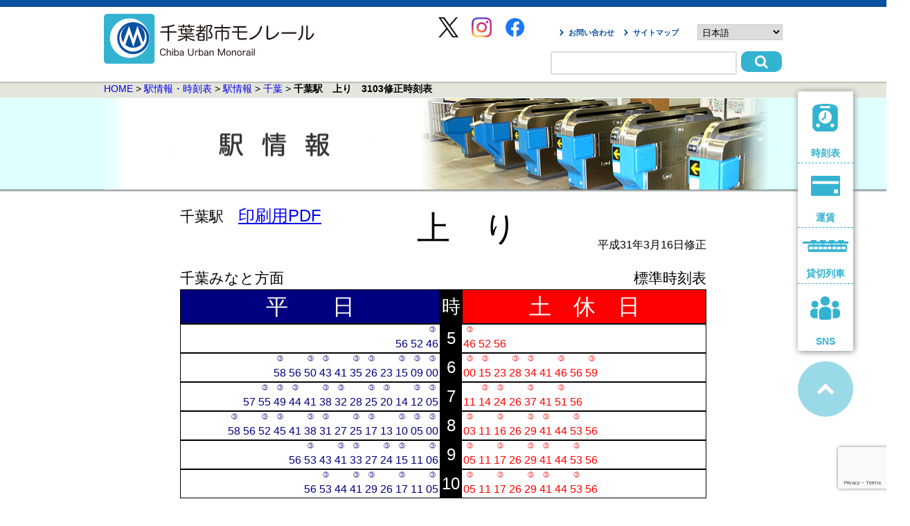

--- FILE ---
content_type: text/html; charset=UTF-8
request_url: https://chiba-monorail.co.jp/index.php/info-timetable/station-info/chiba-station/chiba-up3103/
body_size: 13665
content:
<!DOCTYPE html>
<!--[if IE 6]>
<html id="ie6" lang="ja">
<![endif]-->
<!--[if IE 7]>
<html id="ie7" lang="ja">
<![endif]-->
<!--[if IE 8]>
<html id="ie8" lang="ja">
<![endif]-->
<!--[if !(IE 6) | !(IE 7) | !(IE 8)  ]><!-->
<html lang="ja">
<!--<![endif]-->
<head>
<meta charset="UTF-8" />
 
 <meta http-equiv="X-UA-Compatible" content="IE=edge,chrome=1">

<meta charset="utf-8">
        <!-- ステータスを記入 start -->
		<meta name="keywords" content="千葉,モノレール,空中飛行鉄道,アーバンフライヤー,URBAN FLYER,アクセス,千葉公園,世界最長,懸垂型,懸垂式,千葉都市モノレール,ものれーる,ブッパタール,monorail,urban monorail,サフェージュ" />
        <meta name="description" content="懸垂型モノレールとして営業距離世界最長を誇る千葉モノレールのホームページ。千葉近郊へのアクセスは千葉モノレールで。時刻表、各駅情報、運賃、おトクなきっぷ、企業情報などさまざまな情報をご覧いただけます。">

        <meta property="og:title" content="千葉モノレール">
		<meta property="og:type" content="website">
		<meta property="og:description" content="懸垂型モノレールとして営業距離世界最長を誇る千葉モノレールのホームページ。千葉近郊へのアクセスは千葉モノレールで。時刻表、各駅情報、運賃、おトクなきっぷ、企業情報などさまざまな情報をご覧いただけます。">
		<meta property="og:url" content="https://chiba-monorail.co.jp/">
		<meta property="og:image" content="https://chiba-monorail.co.jp/img/renewal_img/logo.png">
		<meta property="og:site_name" content="千葉モノレール">

		<link href="https://fonts.googleapis.com/css?family=M+PLUS+Rounded+1c" rel="stylesheet">
		<link rel="stylesheet" href="https://use.fontawesome.com/releases/v5.6.3/css/all.css" integrity="sha384-UHRtZLI+pbxtHCWp1t77Bi1L4ZtiqrqD80Kn4Z8NTSRyMA2Fd33n5dQ8lWUE00s/" crossorigin="anonymous">

        <link rel="stylesheet" href="https://chiba-monorail.co.jp/wp/wp-content/themes/twentyeleven-child/base.css">
        <link rel="stylesheet" href="https://chiba-monorail.co.jp/wp/wp-content/themes/twentyeleven-child/style.css">
        <link rel="stylesheet" href="https://chiba-monorail.co.jp/wp/wp-content/themes/twentyeleven-child/css/recruit.css">
 
        <script src="https://ajax.googleapis.com/ajax/libs/jquery/3.2.1/jquery.min.js" type="text/javascript"></script>
<!--
<script type="text/javascript" src="https://chiba-monorail.co.jp/wp/wp-content/themes/twentyeleven-child/js/accordion.js"></script>
-->
        <!-- メニューバーのプルダウン -->
	<!--
	<script src="https://chiba-monorail.co.jp/wp/wp-content/themes/twentyeleven-child/js/prototype.js" type="text/javascript"></script>
	<script src="https://chiba-monorail.co.jp/wp/wp-content/themes/twentyeleven-child/js/slidemenu.js" type="text/javascript"></script>
	<script src="https://chiba-monorail.co.jp/wp/wp-content/themes/twentyeleven-child/js/effects.js" type="text/javascript"></script>
	-->

        <!-- 他のJS -->
        <script type="text/javascript" src="https://chiba-monorail.co.jp/wp/wp-content/themes/twentyeleven-child/js/css_browser_selector.js"></script>
       
		
		<!-- drawer menu -->
		<script src="/drawer_menu/iscroll.js"></script>
		<link rel="stylesheet" href="/drawer_menu/drawer.min.css">
		<script src="/drawer_menu/drawer.min.js"></script>
		
		<!-- topslide -->
		<link rel="stylesheet" href="/slide_glide/glide.core.css">
        <link rel="stylesheet" href="/slide_glide/glide.theme.css">
        <script type="text/javascript">  
jQuery.noConflict();  
var j$ = jQuery;  
</script>
        <script src="/slide_glide/glide.min.js"></script>

        <script>
    	j$("#Glide").glide({
        	type: "carousel"
    	});
	</script>

		<link href="//netdna.bootstrapcdn.com/font-awesome/4.7.0/css/font-awesome.min.css" rel="stylesheet">
		
        <!--script src="https://chiba-monorail.co.jp/wp/wp-content/themes/twentyeleven-child/js/smoothScroll.js"></script-->

        <!-- 面画像左カラムのバナーが縦スクロール -->
<script type="text/javascript" src="https://ajax.googleapis.com/ajax/libs/jquery/1.4.2/jquery.min.js"></script>
<!--
<script type="text/javascript" src="https://chiba-monorail.co.jp/wp/wp-content/themes/twentyeleven-child/js/sagscroller.js"></script>
<script type="text/javascript">
/* 画像縦スクロールデモ */
var sagscroller2=new sagscroller({
	id:'mysagscroller2',
	mode: 'auto',
	pause: 2500,
	animatespeed: 400
})
</script>
-->
         <!-- ステータスを記入 end -->
<title>千葉駅　上り　3103修正時刻表 | 千葉モノレール</title>
<meta name='robots' content='max-image-preview:large' />
	<style>img:is([sizes="auto" i], [sizes^="auto," i]) { contain-intrinsic-size: 3000px 1500px }</style>
	<link rel="alternate" type="application/rss+xml" title="千葉モノレール &raquo; フィード" href="https://chiba-monorail.co.jp/index.php/feed/" />
<link rel="alternate" type="application/rss+xml" title="千葉モノレール &raquo; コメントフィード" href="https://chiba-monorail.co.jp/index.php/comments/feed/" />
<script type="text/javascript">
/* <![CDATA[ */
window._wpemojiSettings = {"baseUrl":"https:\/\/s.w.org\/images\/core\/emoji\/16.0.1\/72x72\/","ext":".png","svgUrl":"https:\/\/s.w.org\/images\/core\/emoji\/16.0.1\/svg\/","svgExt":".svg","source":{"concatemoji":"https:\/\/chiba-monorail.co.jp\/wp\/wp-includes\/js\/wp-emoji-release.min.js?ver=096516d5371d690f6a39df1e646ee432"}};
/*! This file is auto-generated */
!function(s,n){var o,i,e;function c(e){try{var t={supportTests:e,timestamp:(new Date).valueOf()};sessionStorage.setItem(o,JSON.stringify(t))}catch(e){}}function p(e,t,n){e.clearRect(0,0,e.canvas.width,e.canvas.height),e.fillText(t,0,0);var t=new Uint32Array(e.getImageData(0,0,e.canvas.width,e.canvas.height).data),a=(e.clearRect(0,0,e.canvas.width,e.canvas.height),e.fillText(n,0,0),new Uint32Array(e.getImageData(0,0,e.canvas.width,e.canvas.height).data));return t.every(function(e,t){return e===a[t]})}function u(e,t){e.clearRect(0,0,e.canvas.width,e.canvas.height),e.fillText(t,0,0);for(var n=e.getImageData(16,16,1,1),a=0;a<n.data.length;a++)if(0!==n.data[a])return!1;return!0}function f(e,t,n,a){switch(t){case"flag":return n(e,"\ud83c\udff3\ufe0f\u200d\u26a7\ufe0f","\ud83c\udff3\ufe0f\u200b\u26a7\ufe0f")?!1:!n(e,"\ud83c\udde8\ud83c\uddf6","\ud83c\udde8\u200b\ud83c\uddf6")&&!n(e,"\ud83c\udff4\udb40\udc67\udb40\udc62\udb40\udc65\udb40\udc6e\udb40\udc67\udb40\udc7f","\ud83c\udff4\u200b\udb40\udc67\u200b\udb40\udc62\u200b\udb40\udc65\u200b\udb40\udc6e\u200b\udb40\udc67\u200b\udb40\udc7f");case"emoji":return!a(e,"\ud83e\udedf")}return!1}function g(e,t,n,a){var r="undefined"!=typeof WorkerGlobalScope&&self instanceof WorkerGlobalScope?new OffscreenCanvas(300,150):s.createElement("canvas"),o=r.getContext("2d",{willReadFrequently:!0}),i=(o.textBaseline="top",o.font="600 32px Arial",{});return e.forEach(function(e){i[e]=t(o,e,n,a)}),i}function t(e){var t=s.createElement("script");t.src=e,t.defer=!0,s.head.appendChild(t)}"undefined"!=typeof Promise&&(o="wpEmojiSettingsSupports",i=["flag","emoji"],n.supports={everything:!0,everythingExceptFlag:!0},e=new Promise(function(e){s.addEventListener("DOMContentLoaded",e,{once:!0})}),new Promise(function(t){var n=function(){try{var e=JSON.parse(sessionStorage.getItem(o));if("object"==typeof e&&"number"==typeof e.timestamp&&(new Date).valueOf()<e.timestamp+604800&&"object"==typeof e.supportTests)return e.supportTests}catch(e){}return null}();if(!n){if("undefined"!=typeof Worker&&"undefined"!=typeof OffscreenCanvas&&"undefined"!=typeof URL&&URL.createObjectURL&&"undefined"!=typeof Blob)try{var e="postMessage("+g.toString()+"("+[JSON.stringify(i),f.toString(),p.toString(),u.toString()].join(",")+"));",a=new Blob([e],{type:"text/javascript"}),r=new Worker(URL.createObjectURL(a),{name:"wpTestEmojiSupports"});return void(r.onmessage=function(e){c(n=e.data),r.terminate(),t(n)})}catch(e){}c(n=g(i,f,p,u))}t(n)}).then(function(e){for(var t in e)n.supports[t]=e[t],n.supports.everything=n.supports.everything&&n.supports[t],"flag"!==t&&(n.supports.everythingExceptFlag=n.supports.everythingExceptFlag&&n.supports[t]);n.supports.everythingExceptFlag=n.supports.everythingExceptFlag&&!n.supports.flag,n.DOMReady=!1,n.readyCallback=function(){n.DOMReady=!0}}).then(function(){return e}).then(function(){var e;n.supports.everything||(n.readyCallback(),(e=n.source||{}).concatemoji?t(e.concatemoji):e.wpemoji&&e.twemoji&&(t(e.twemoji),t(e.wpemoji)))}))}((window,document),window._wpemojiSettings);
/* ]]> */
</script>
<link rel='stylesheet' id='sbi_styles-css' href='https://chiba-monorail.co.jp/wp/wp-content/plugins/instagram-feed/css/sbi-styles.min.css?ver=6.10.0' type='text/css' media='all' />
<style id='wp-emoji-styles-inline-css' type='text/css'>

	img.wp-smiley, img.emoji {
		display: inline !important;
		border: none !important;
		box-shadow: none !important;
		height: 1em !important;
		width: 1em !important;
		margin: 0 0.07em !important;
		vertical-align: -0.1em !important;
		background: none !important;
		padding: 0 !important;
	}
</style>
<link rel='stylesheet' id='wp-block-library-css' href='https://chiba-monorail.co.jp/wp/wp-includes/css/dist/block-library/style.min.css?ver=096516d5371d690f6a39df1e646ee432' type='text/css' media='all' />
<style id='wp-block-library-theme-inline-css' type='text/css'>
.wp-block-audio :where(figcaption){color:#555;font-size:13px;text-align:center}.is-dark-theme .wp-block-audio :where(figcaption){color:#ffffffa6}.wp-block-audio{margin:0 0 1em}.wp-block-code{border:1px solid #ccc;border-radius:4px;font-family:Menlo,Consolas,monaco,monospace;padding:.8em 1em}.wp-block-embed :where(figcaption){color:#555;font-size:13px;text-align:center}.is-dark-theme .wp-block-embed :where(figcaption){color:#ffffffa6}.wp-block-embed{margin:0 0 1em}.blocks-gallery-caption{color:#555;font-size:13px;text-align:center}.is-dark-theme .blocks-gallery-caption{color:#ffffffa6}:root :where(.wp-block-image figcaption){color:#555;font-size:13px;text-align:center}.is-dark-theme :root :where(.wp-block-image figcaption){color:#ffffffa6}.wp-block-image{margin:0 0 1em}.wp-block-pullquote{border-bottom:4px solid;border-top:4px solid;color:currentColor;margin-bottom:1.75em}.wp-block-pullquote cite,.wp-block-pullquote footer,.wp-block-pullquote__citation{color:currentColor;font-size:.8125em;font-style:normal;text-transform:uppercase}.wp-block-quote{border-left:.25em solid;margin:0 0 1.75em;padding-left:1em}.wp-block-quote cite,.wp-block-quote footer{color:currentColor;font-size:.8125em;font-style:normal;position:relative}.wp-block-quote:where(.has-text-align-right){border-left:none;border-right:.25em solid;padding-left:0;padding-right:1em}.wp-block-quote:where(.has-text-align-center){border:none;padding-left:0}.wp-block-quote.is-large,.wp-block-quote.is-style-large,.wp-block-quote:where(.is-style-plain){border:none}.wp-block-search .wp-block-search__label{font-weight:700}.wp-block-search__button{border:1px solid #ccc;padding:.375em .625em}:where(.wp-block-group.has-background){padding:1.25em 2.375em}.wp-block-separator.has-css-opacity{opacity:.4}.wp-block-separator{border:none;border-bottom:2px solid;margin-left:auto;margin-right:auto}.wp-block-separator.has-alpha-channel-opacity{opacity:1}.wp-block-separator:not(.is-style-wide):not(.is-style-dots){width:100px}.wp-block-separator.has-background:not(.is-style-dots){border-bottom:none;height:1px}.wp-block-separator.has-background:not(.is-style-wide):not(.is-style-dots){height:2px}.wp-block-table{margin:0 0 1em}.wp-block-table td,.wp-block-table th{word-break:normal}.wp-block-table :where(figcaption){color:#555;font-size:13px;text-align:center}.is-dark-theme .wp-block-table :where(figcaption){color:#ffffffa6}.wp-block-video :where(figcaption){color:#555;font-size:13px;text-align:center}.is-dark-theme .wp-block-video :where(figcaption){color:#ffffffa6}.wp-block-video{margin:0 0 1em}:root :where(.wp-block-template-part.has-background){margin-bottom:0;margin-top:0;padding:1.25em 2.375em}
</style>
<style id='classic-theme-styles-inline-css' type='text/css'>
/*! This file is auto-generated */
.wp-block-button__link{color:#fff;background-color:#32373c;border-radius:9999px;box-shadow:none;text-decoration:none;padding:calc(.667em + 2px) calc(1.333em + 2px);font-size:1.125em}.wp-block-file__button{background:#32373c;color:#fff;text-decoration:none}
</style>
<style id='global-styles-inline-css' type='text/css'>
:root{--wp--preset--aspect-ratio--square: 1;--wp--preset--aspect-ratio--4-3: 4/3;--wp--preset--aspect-ratio--3-4: 3/4;--wp--preset--aspect-ratio--3-2: 3/2;--wp--preset--aspect-ratio--2-3: 2/3;--wp--preset--aspect-ratio--16-9: 16/9;--wp--preset--aspect-ratio--9-16: 9/16;--wp--preset--color--black: #000;--wp--preset--color--cyan-bluish-gray: #abb8c3;--wp--preset--color--white: #fff;--wp--preset--color--pale-pink: #f78da7;--wp--preset--color--vivid-red: #cf2e2e;--wp--preset--color--luminous-vivid-orange: #ff6900;--wp--preset--color--luminous-vivid-amber: #fcb900;--wp--preset--color--light-green-cyan: #7bdcb5;--wp--preset--color--vivid-green-cyan: #00d084;--wp--preset--color--pale-cyan-blue: #8ed1fc;--wp--preset--color--vivid-cyan-blue: #0693e3;--wp--preset--color--vivid-purple: #9b51e0;--wp--preset--color--blue: #1982d1;--wp--preset--color--dark-gray: #373737;--wp--preset--color--medium-gray: #666;--wp--preset--color--light-gray: #e2e2e2;--wp--preset--gradient--vivid-cyan-blue-to-vivid-purple: linear-gradient(135deg,rgba(6,147,227,1) 0%,rgb(155,81,224) 100%);--wp--preset--gradient--light-green-cyan-to-vivid-green-cyan: linear-gradient(135deg,rgb(122,220,180) 0%,rgb(0,208,130) 100%);--wp--preset--gradient--luminous-vivid-amber-to-luminous-vivid-orange: linear-gradient(135deg,rgba(252,185,0,1) 0%,rgba(255,105,0,1) 100%);--wp--preset--gradient--luminous-vivid-orange-to-vivid-red: linear-gradient(135deg,rgba(255,105,0,1) 0%,rgb(207,46,46) 100%);--wp--preset--gradient--very-light-gray-to-cyan-bluish-gray: linear-gradient(135deg,rgb(238,238,238) 0%,rgb(169,184,195) 100%);--wp--preset--gradient--cool-to-warm-spectrum: linear-gradient(135deg,rgb(74,234,220) 0%,rgb(151,120,209) 20%,rgb(207,42,186) 40%,rgb(238,44,130) 60%,rgb(251,105,98) 80%,rgb(254,248,76) 100%);--wp--preset--gradient--blush-light-purple: linear-gradient(135deg,rgb(255,206,236) 0%,rgb(152,150,240) 100%);--wp--preset--gradient--blush-bordeaux: linear-gradient(135deg,rgb(254,205,165) 0%,rgb(254,45,45) 50%,rgb(107,0,62) 100%);--wp--preset--gradient--luminous-dusk: linear-gradient(135deg,rgb(255,203,112) 0%,rgb(199,81,192) 50%,rgb(65,88,208) 100%);--wp--preset--gradient--pale-ocean: linear-gradient(135deg,rgb(255,245,203) 0%,rgb(182,227,212) 50%,rgb(51,167,181) 100%);--wp--preset--gradient--electric-grass: linear-gradient(135deg,rgb(202,248,128) 0%,rgb(113,206,126) 100%);--wp--preset--gradient--midnight: linear-gradient(135deg,rgb(2,3,129) 0%,rgb(40,116,252) 100%);--wp--preset--font-size--small: 13px;--wp--preset--font-size--medium: 20px;--wp--preset--font-size--large: 36px;--wp--preset--font-size--x-large: 42px;--wp--preset--spacing--20: 0.44rem;--wp--preset--spacing--30: 0.67rem;--wp--preset--spacing--40: 1rem;--wp--preset--spacing--50: 1.5rem;--wp--preset--spacing--60: 2.25rem;--wp--preset--spacing--70: 3.38rem;--wp--preset--spacing--80: 5.06rem;--wp--preset--shadow--natural: 6px 6px 9px rgba(0, 0, 0, 0.2);--wp--preset--shadow--deep: 12px 12px 50px rgba(0, 0, 0, 0.4);--wp--preset--shadow--sharp: 6px 6px 0px rgba(0, 0, 0, 0.2);--wp--preset--shadow--outlined: 6px 6px 0px -3px rgba(255, 255, 255, 1), 6px 6px rgba(0, 0, 0, 1);--wp--preset--shadow--crisp: 6px 6px 0px rgba(0, 0, 0, 1);}:where(.is-layout-flex){gap: 0.5em;}:where(.is-layout-grid){gap: 0.5em;}body .is-layout-flex{display: flex;}.is-layout-flex{flex-wrap: wrap;align-items: center;}.is-layout-flex > :is(*, div){margin: 0;}body .is-layout-grid{display: grid;}.is-layout-grid > :is(*, div){margin: 0;}:where(.wp-block-columns.is-layout-flex){gap: 2em;}:where(.wp-block-columns.is-layout-grid){gap: 2em;}:where(.wp-block-post-template.is-layout-flex){gap: 1.25em;}:where(.wp-block-post-template.is-layout-grid){gap: 1.25em;}.has-black-color{color: var(--wp--preset--color--black) !important;}.has-cyan-bluish-gray-color{color: var(--wp--preset--color--cyan-bluish-gray) !important;}.has-white-color{color: var(--wp--preset--color--white) !important;}.has-pale-pink-color{color: var(--wp--preset--color--pale-pink) !important;}.has-vivid-red-color{color: var(--wp--preset--color--vivid-red) !important;}.has-luminous-vivid-orange-color{color: var(--wp--preset--color--luminous-vivid-orange) !important;}.has-luminous-vivid-amber-color{color: var(--wp--preset--color--luminous-vivid-amber) !important;}.has-light-green-cyan-color{color: var(--wp--preset--color--light-green-cyan) !important;}.has-vivid-green-cyan-color{color: var(--wp--preset--color--vivid-green-cyan) !important;}.has-pale-cyan-blue-color{color: var(--wp--preset--color--pale-cyan-blue) !important;}.has-vivid-cyan-blue-color{color: var(--wp--preset--color--vivid-cyan-blue) !important;}.has-vivid-purple-color{color: var(--wp--preset--color--vivid-purple) !important;}.has-black-background-color{background-color: var(--wp--preset--color--black) !important;}.has-cyan-bluish-gray-background-color{background-color: var(--wp--preset--color--cyan-bluish-gray) !important;}.has-white-background-color{background-color: var(--wp--preset--color--white) !important;}.has-pale-pink-background-color{background-color: var(--wp--preset--color--pale-pink) !important;}.has-vivid-red-background-color{background-color: var(--wp--preset--color--vivid-red) !important;}.has-luminous-vivid-orange-background-color{background-color: var(--wp--preset--color--luminous-vivid-orange) !important;}.has-luminous-vivid-amber-background-color{background-color: var(--wp--preset--color--luminous-vivid-amber) !important;}.has-light-green-cyan-background-color{background-color: var(--wp--preset--color--light-green-cyan) !important;}.has-vivid-green-cyan-background-color{background-color: var(--wp--preset--color--vivid-green-cyan) !important;}.has-pale-cyan-blue-background-color{background-color: var(--wp--preset--color--pale-cyan-blue) !important;}.has-vivid-cyan-blue-background-color{background-color: var(--wp--preset--color--vivid-cyan-blue) !important;}.has-vivid-purple-background-color{background-color: var(--wp--preset--color--vivid-purple) !important;}.has-black-border-color{border-color: var(--wp--preset--color--black) !important;}.has-cyan-bluish-gray-border-color{border-color: var(--wp--preset--color--cyan-bluish-gray) !important;}.has-white-border-color{border-color: var(--wp--preset--color--white) !important;}.has-pale-pink-border-color{border-color: var(--wp--preset--color--pale-pink) !important;}.has-vivid-red-border-color{border-color: var(--wp--preset--color--vivid-red) !important;}.has-luminous-vivid-orange-border-color{border-color: var(--wp--preset--color--luminous-vivid-orange) !important;}.has-luminous-vivid-amber-border-color{border-color: var(--wp--preset--color--luminous-vivid-amber) !important;}.has-light-green-cyan-border-color{border-color: var(--wp--preset--color--light-green-cyan) !important;}.has-vivid-green-cyan-border-color{border-color: var(--wp--preset--color--vivid-green-cyan) !important;}.has-pale-cyan-blue-border-color{border-color: var(--wp--preset--color--pale-cyan-blue) !important;}.has-vivid-cyan-blue-border-color{border-color: var(--wp--preset--color--vivid-cyan-blue) !important;}.has-vivid-purple-border-color{border-color: var(--wp--preset--color--vivid-purple) !important;}.has-vivid-cyan-blue-to-vivid-purple-gradient-background{background: var(--wp--preset--gradient--vivid-cyan-blue-to-vivid-purple) !important;}.has-light-green-cyan-to-vivid-green-cyan-gradient-background{background: var(--wp--preset--gradient--light-green-cyan-to-vivid-green-cyan) !important;}.has-luminous-vivid-amber-to-luminous-vivid-orange-gradient-background{background: var(--wp--preset--gradient--luminous-vivid-amber-to-luminous-vivid-orange) !important;}.has-luminous-vivid-orange-to-vivid-red-gradient-background{background: var(--wp--preset--gradient--luminous-vivid-orange-to-vivid-red) !important;}.has-very-light-gray-to-cyan-bluish-gray-gradient-background{background: var(--wp--preset--gradient--very-light-gray-to-cyan-bluish-gray) !important;}.has-cool-to-warm-spectrum-gradient-background{background: var(--wp--preset--gradient--cool-to-warm-spectrum) !important;}.has-blush-light-purple-gradient-background{background: var(--wp--preset--gradient--blush-light-purple) !important;}.has-blush-bordeaux-gradient-background{background: var(--wp--preset--gradient--blush-bordeaux) !important;}.has-luminous-dusk-gradient-background{background: var(--wp--preset--gradient--luminous-dusk) !important;}.has-pale-ocean-gradient-background{background: var(--wp--preset--gradient--pale-ocean) !important;}.has-electric-grass-gradient-background{background: var(--wp--preset--gradient--electric-grass) !important;}.has-midnight-gradient-background{background: var(--wp--preset--gradient--midnight) !important;}.has-small-font-size{font-size: var(--wp--preset--font-size--small) !important;}.has-medium-font-size{font-size: var(--wp--preset--font-size--medium) !important;}.has-large-font-size{font-size: var(--wp--preset--font-size--large) !important;}.has-x-large-font-size{font-size: var(--wp--preset--font-size--x-large) !important;}
:where(.wp-block-post-template.is-layout-flex){gap: 1.25em;}:where(.wp-block-post-template.is-layout-grid){gap: 1.25em;}
:where(.wp-block-columns.is-layout-flex){gap: 2em;}:where(.wp-block-columns.is-layout-grid){gap: 2em;}
:root :where(.wp-block-pullquote){font-size: 1.5em;line-height: 1.6;}
</style>
<link rel='stylesheet' id='contact-form-7-css' href='https://chiba-monorail.co.jp/wp/wp-content/plugins/contact-form-7/includes/css/styles.css?ver=6.1.3' type='text/css' media='all' />
<link rel='stylesheet' id='jquery-smooth-scroll-css' href='https://chiba-monorail.co.jp/wp/wp-content/plugins/jquery-smooth-scroll/css/style.css?ver=096516d5371d690f6a39df1e646ee432' type='text/css' media='all' />
<link rel='stylesheet' id='twentyeleven-block-style-css' href='https://chiba-monorail.co.jp/wp/wp-content/themes/twentyeleven/blocks.css?ver=20240703' type='text/css' media='all' />
<link rel='stylesheet' id='wp-pagenavi-css' href='https://chiba-monorail.co.jp/wp/wp-content/plugins/wp-pagenavi/pagenavi-css.css?ver=2.70' type='text/css' media='all' />
<script type='text/javascript'>
/* <![CDATA[ */
window.CKEDITOR_BASEPATH = "https://chiba-monorail.co.jp/wp/wp-content/plugins/ckeditor-for-wordpress/ckeditor/";
var ckeditorSettings = { "textarea_id": "comment", "pluginPath": "https:\/\/chiba-monorail.co.jp\/wp\/wp-content\/plugins\/ckeditor-for-wordpress\/", "autostart": true, "excerpt_state": false, "qtransEnabled": false, "outputFormat": { "indent": true, "breakBeforeOpen": true, "breakAfterOpen": true, "breakBeforeClose": true, "breakAfterClose": true }, "configuration": { "height": "160px", "skin": "moono", "scayt_autoStartup": false, "entities": true, "entities_greek": true, "entities_latin": true, "toolbar": "WordpressBasic", "templates_files": [ "https:\/\/chiba-monorail.co.jp\/wp\/wp-content\/plugins\/ckeditor-for-wordpress\/ckeditor.templates.js" ], "stylesCombo_stylesSet": "wordpress:https:\/\/chiba-monorail.co.jp\/wp\/wp-content\/plugins\/ckeditor-for-wordpress\/ckeditor.styles.js", "allowedContent": true, "customConfig": "https:\/\/chiba-monorail.co.jp\/wp\/wp-content\/plugins\/ckeditor-for-wordpress\/ckeditor.config.js" }, "externalPlugins": [  ], "additionalButtons": [  ] }
/* ]]> */
</script><style type="text/css">
			#content table.cke_editor { margin:0; }
			#content table.cke_editor tr td { padding:0;border:0; }
		</style><script type="text/javascript" src="https://chiba-monorail.co.jp/wp/wp-includes/js/jquery/jquery.min.js?ver=3.7.1" id="jquery-core-js"></script>
<script type="text/javascript" src="https://chiba-monorail.co.jp/wp/wp-includes/js/jquery/jquery-migrate.min.js?ver=3.4.1" id="jquery-migrate-js"></script>
<script type="text/javascript" src="https://chiba-monorail.co.jp/wp/wp-content/plugins/ckeditor-for-wordpress/ckeditor/ckeditor.js?t=F7J8&amp;ver=4.5.3.3" id="ckeditor-js"></script>
<script type="text/javascript" src="https://chiba-monorail.co.jp/wp/wp-content/plugins/ckeditor-for-wordpress/includes/ckeditor.utils.js?t=F7J8&amp;ver=4.5.3.3" id="ckeditor.utils-js"></script>
<link rel="https://api.w.org/" href="https://chiba-monorail.co.jp/index.php/wp-json/" /><link rel="alternate" title="JSON" type="application/json" href="https://chiba-monorail.co.jp/index.php/wp-json/wp/v2/pages/11447" /><link rel="EditURI" type="application/rsd+xml" title="RSD" href="https://chiba-monorail.co.jp/wp/xmlrpc.php?rsd" />

<link rel="canonical" href="https://chiba-monorail.co.jp/index.php/info-timetable/station-info/chiba-station/chiba-up3103/" />
<link rel='shortlink' href='https://chiba-monorail.co.jp/?p=11447' />
<link rel="alternate" title="oEmbed (JSON)" type="application/json+oembed" href="https://chiba-monorail.co.jp/index.php/wp-json/oembed/1.0/embed?url=https%3A%2F%2Fchiba-monorail.co.jp%2Findex.php%2Finfo-timetable%2Fstation-info%2Fchiba-station%2Fchiba-up3103%2F" />
<link rel="alternate" title="oEmbed (XML)" type="text/xml+oembed" href="https://chiba-monorail.co.jp/index.php/wp-json/oembed/1.0/embed?url=https%3A%2F%2Fchiba-monorail.co.jp%2Findex.php%2Finfo-timetable%2Fstation-info%2Fchiba-station%2Fchiba-up3103%2F&#038;format=xml" />
<style type="text/css">.recentcomments a{display:inline !important;padding:0 !important;margin:0 !important;}</style><link rel="icon" href="https://chiba-monorail.co.jp/wp/wp-content/uploads/cropped-favicon-1-32x32.png" sizes="32x32" />
<link rel="icon" href="https://chiba-monorail.co.jp/wp/wp-content/uploads/cropped-favicon-1-192x192.png" sizes="192x192" />
<link rel="apple-touch-icon" href="https://chiba-monorail.co.jp/wp/wp-content/uploads/cropped-favicon-1-180x180.png" />
<meta name="msapplication-TileImage" content="https://chiba-monorail.co.jp/wp/wp-content/uploads/cropped-favicon-1-270x270.png" />
<style>
#flags {
width: 200px;
}
</style>
<script>
  (function(i,s,o,g,r,a,m){i['GoogleAnalyticsObject']=r;i[r]=i[r]||function(){
  (i[r].q=i[r].q||[]).push(arguments)},i[r].l=1*new Date();a=s.createElement(o),
  m=s.getElementsByTagName(o)[0];a.async=1;a.src=g;m.parentNode.insertBefore(a,m)
  })(window,document,'script','//www.google-analytics.com/analytics.js','ga');

  ga('create', 'UA-44118747-1', 'chiba-monorail.co.jp');
  ga('send', 'pageview');

</script>
</head>
<body>
<div class="allwidth  clearfix">
	<h1 class="renewal"><a href="/"><img src="/img/renewal_img/logo.svg" alt="千葉都市モノレール"></a></h1>
		<div class="head_right">
		<ul>
			<li><a href="/index.php/contact/">お問い合わせ</a></li>
			<li><a href="#footer_content">サイトマップ</a></li>
			<li><div class="gtranslate_wrapper" id="gt-wrapper-43367956"></div></li>
		</ul>
			
	<form method="get" class="searchform" action="https://chiba-monorail.co.jp/">
<input type="text" placeholder="" name="s" class="searchfield" value="" />
<input type="submit" value="&#xf002" alt="Search" title="Search" class="searchsubmit">
</form>

	<!--
	<form>
	<input type="search" >
	<button type="submit">
	</button>
	</form>
	-->
	</div>
      <div class="header_sns">
        <ul>
          <li><a href="https://twitter.com/chibamonoPR" target="_blank" rel="noopener noreferrer"><img src="/img/renewal_img/x_logo.png" width="29"></a></li>
          <li><a href="https://www.instagram.com/chiba_monorail/?hl=ja" target="_blank" rel="noopener noreferrer"><img src="/img/renewal_img/IG_Glyph_Fill.png" width="29"></a></li>
          <li><a href="https://www.facebook.com/Urban-Flyer-0-type-203515116430159/" target="_blank" rel="noopener noreferrer"><img src="/img/renewal_img/f_logo_RGB-Blue_58.png" width="29"></a></li>
        </ul>
    </div>
</div>

<div class="sidewrapper">
	<div class="side_nav">
	<ul>
	<li><a href="/index.php/info-timetable/time-table/"><img src="/img/renewal_img/time_side.svg"><br>時刻表</a></li>
	<li><a href="/index.php/ryoukin/fare/"><img src="/img/renewal_img/fare_side.svg"><br>運賃</a></li>
	<li><a href="/index.php/ryoukin/kashikiri/"><img src="/img/renewal_img/reserved_side.svg"><br>貸切列車</a></li>
	<li><a href="/index.php/sample-page/chibamonosns/"><img src="/img/renewal_img/sns_side.svg"><br>SNS</a></li>
	</ul>
	</div>
	<a href="#"><img src="/img/renewal_img/up_side.svg"></a>
</div>



			<div id="main" class="top-bg">            
            <div id="maincontent" class="allwidth">

		<!- パンくずリスト ->
				        	  <a href="https://chiba-monorail.co.jp/">HOME</a> &gt; <a href="https://chiba-monorail.co.jp/index.php/info-timetable/">駅情報・時刻表</a> &gt; <a href="https://chiba-monorail.co.jp/index.php/info-timetable/station-info/">駅情報</a> &gt; <a href="https://chiba-monorail.co.jp/index.php/info-timetable/station-info/chiba-station/">千葉</a> &gt; <strong class="current">千葉駅　上り　3103修正時刻表</strong>        	 		<!-パンくずここまで->
				
					

		<p>
	<img fetchpriority="high" decoding="async" alt="駅時刻表" class="catch-img" height="135" src="https://chiba-monorail.co.jp/wp/wp-content/themes/twentyeleven-child/img/title-station-info.png" width="960" />
</p>
<table align="center" border="0" cellpadding="0" cellspacing="0" width="760">
<tbody>
<tr>
<td class="station">
				<font class="font_16">千葉駅　</font><u><font size="5"><a href="https://chiba-monorail.co.jp/wp/wp-content/uploads/970725db082d13dbb0278dcab19726c6.pdf">印刷用PDF</a></font></u>
			</td>
<td class="messege">
				<font class="font_36">上　り</font>
			</td>
<td class="revise">
				<font class="font_12">平成31年3月16日修正</font>
			</td>
</tr>
</tbody>
</table>
<table align="center" border="0" cellpadding="0" cellspacing="0" width="760">
<tbody>
<tr>
<td align="left" valign="bottom" width="380">
				<br />
				<font class="font_16">千葉みなと方面</font>
			</td>
<td align="right" valign="bottom" width="380">
				<font class="font_16">標準時刻表</font>
			</td>
</tr>
</tbody>
</table>
<table align="center" border="1" bordercolor="#000000" cellpadding="0" cellspacing="0" style="border-style:none; table-layout: fixed;" width="760">
<tbody>
<tr height="34">
<td align="center" bgcolor="#000080" style="border-style:solid;" width="373">
				<font class="white_24">平　　日</font>
			</td>
<td align="center" bgcolor="#000000" style="border-style:solid;" width="30">
				<font class="white_20">時</font>
			</td>
<td align="center" bgcolor="red" style="border-style:solid;">
				<font class="white_24">土　休　日</font>
			</td>
</tr>
</tbody>
</table>
<table align="center" border="1" bordercolor="#000000" cellpadding="0" cellspacing="0" style="border-style:solid; table-layout: fixed;" width="760">
<tbody>
<tr>
<td align="center" height="16" style="border-style:none; font-size:7pt;" width="22">
				&nbsp;
			</td>
<td align="center" height="16" style="border-style:none; font-size:7pt;" width="22">
				&nbsp;
			</td>
<td align="center" height="16" style="border-style:none; font-size:7pt;" width="22">
				&nbsp;
			</td>
<td align="center" height="16" style="border-style:none; font-size:7pt;" width="22">
				&nbsp;
			</td>
<td align="center" height="16" style="border-style:none; font-size:7pt;" width="22">
				&nbsp;
			</td>
<td align="center" height="16" style="border-style:none; font-size:7pt;" width="22">
				&nbsp;
			</td>
<td align="center" height="16" style="border-style:none; font-size:7pt;" width="22">
				&nbsp;
			</td>
<td align="center" height="16" style="border-style:none; font-size:7pt;" width="22">
				&nbsp;
			</td>
<td align="center" height="16" style="border-style:none; font-size:7pt;" width="22">
				&nbsp;
			</td>
<td align="center" height="16" style="border-style:none; font-size:7pt;" width="22">
				&nbsp;
			</td>
<td align="center" height="16" style="border-style:none; font-size:7pt;" width="22">
				&nbsp;
			</td>
<td align="center" height="16" style="border-style:none; font-size:7pt;" width="22">
				&nbsp;
			</td>
<td align="center" height="16" style="border-style:none; font-size:7pt;" width="22">
				&nbsp;
			</td>
<td align="center" height="16" style="border-style:none; font-size:7pt;" width="22">
				&nbsp;
			</td>
<td align="center" height="16" style="border-style:none; font-size:7pt;" width="22">
				&nbsp;
			</td>
<td align="center" height="16" style="border-style:none; font-size:7pt;" width="22">
				&nbsp;
			</td>
<td align="center" height="16" style="border-style:none; font-size:7pt;" width="22">
				<font class="annotation_7">③</font>
			</td>
<td align="center" bgcolor="#000000" bordercolor="#ffffff" rowspan="2" width="30">
				<font class="white_18">5</font>
			</td>
<td align="center" height="16" style="border-style:none; font-size:7pt;" width="22">
				<font class="annotation_7_holiday">③</font>
			</td>
<td align="center" height="16" style="border-style:none; font-size:7pt;" width="22">
				&nbsp;
			</td>
<td align="center" height="16" style="border-style:none; font-size:7pt;" width="22">
				&nbsp;
			</td>
<td align="center" height="16" style="border-style:none; font-size:7pt;" width="22">
				&nbsp;
			</td>
<td align="center" height="16" style="border-style:none; font-size:7pt;" width="22">
				&nbsp;
			</td>
<td align="center" height="16" style="border-style:none; font-size:7pt;" width="22">
				&nbsp;
			</td>
<td align="center" height="16" style="border-style:none; font-size:7pt;" width="22">
				&nbsp;
			</td>
<td align="center" height="16" style="border-style:none; font-size:7pt;" width="22">
				&nbsp;
			</td>
<td align="center" height="16" style="border-style:none; font-size:7pt;" width="22">
				&nbsp;
			</td>
<td align="center" height="16" style="border-style:none; font-size:7pt;" width="22">
				&nbsp;
			</td>
<td align="center" height="16" style="border-style:none; font-size:7pt;" width="22">
				&nbsp;
			</td>
<td align="center" height="16" style="border-style:none; font-size:7pt;" width="22">
				&nbsp;
			</td>
<td align="center" height="16" style="border-style:none; font-size:7pt;" width="22">
				&nbsp;
			</td>
<td align="center" height="16" style="border-style:none; font-size:7pt;" width="22">
				&nbsp;
			</td>
<td align="center" height="16" style="border-style:none; font-size:7pt;" width="22">
				&nbsp;
			</td>
<td align="center" height="16" style="border-style:none; font-size:7pt;" width="22">
				&nbsp;
			</td>
<td align="center" height="16" style="border-style:none; font-size:7pt;">
				&nbsp;
			</td>
</tr>
<tr>
<td align="center" height="18" style="border-style:none; font-size:12pt;" width="22">
				&nbsp;
			</td>
<td align="center" height="18" style="border-style:none; font-size:12pt;" width="22">
				&nbsp;
			</td>
<td align="center" height="18" style="border-style:none; font-size:12pt;" width="22">
				&nbsp;
			</td>
<td align="center" height="18" style="border-style:none; font-size:12pt;" width="22">
				&nbsp;
			</td>
<td align="center" height="18" style="border-style:none; font-size:12pt;" width="22">
				&nbsp;
			</td>
<td align="center" height="18" style="border-style:none; font-size:12pt;" width="22">
				&nbsp;
			</td>
<td align="center" height="18" style="border-style:none; font-size:12pt;" width="22">
				&nbsp;
			</td>
<td align="center" height="18" style="border-style:none; font-size:12pt;" width="22">
				&nbsp;
			</td>
<td align="center" height="18" style="border-style:none; font-size:12pt;" width="22">
				&nbsp;
			</td>
<td align="center" height="18" style="border-style:none; font-size:12pt;" width="22">
				&nbsp;
			</td>
<td align="center" height="18" style="border-style:none; font-size:12pt;" width="22">
				&nbsp;
			</td>
<td align="center" height="18" style="border-style:none; font-size:12pt;" width="22">
				&nbsp;
			</td>
<td align="center" height="18" style="border-style:none; font-size:12pt;" width="22">
				&nbsp;
			</td>
<td align="center" height="18" style="border-style:none; font-size:12pt;" width="22">
				&nbsp;
			</td>
<td align="center" height="18" style="border-style:none; font-size:12pt;" width="22">
				<font class="minute_12">56</font>
			</td>
<td align="center" height="18" style="border-style:none; font-size:12pt;" width="22">
				<font class="minute_12">52</font>
			</td>
<td align="center" height="18" style="border-style:none; font-size:12pt;" width="22">
				<font class="minute_12">46</font>
			</td>
<td align="center" height="18" style="border-style:none; font-size:12pt;" width="22">
				<font class="minute_12_holiday">46</font>
			</td>
<td align="center" height="18" style="border-style:none; font-size:12pt;" width="22">
				<font class="minute_12_holiday">52</font>
			</td>
<td align="center" height="18" style="border-style:none; font-size:12pt;" width="22">
				<font class="minute_12_holiday">56</font>
			</td>
<td align="center" height="18" style="border-style:none; font-size:12pt;" width="22">
				&nbsp;
			</td>
<td align="center" height="18" style="border-style:none; font-size:12pt;" width="22">
				&nbsp;
			</td>
<td align="center" height="18" style="border-style:none; font-size:12pt;" width="22">
				&nbsp;
			</td>
<td align="center" height="18" style="border-style:none; font-size:12pt;" width="22">
				&nbsp;
			</td>
<td align="center" height="18" style="border-style:none; font-size:12pt;" width="22">
				&nbsp;
			</td>
<td align="center" height="18" style="border-style:none; font-size:12pt;" width="22">
				&nbsp;
			</td>
<td align="center" height="18" style="border-style:none; font-size:12pt;" width="22">
				&nbsp;
			</td>
<td align="center" height="18" style="border-style:none; font-size:12pt;" width="22">
				&nbsp;
			</td>
<td align="center" height="18" style="border-style:none; font-size:12pt;" width="22">
				&nbsp;
			</td>
<td align="center" height="18" style="border-style:none; font-size:12pt;" width="22">
				&nbsp;
			</td>
<td align="center" height="18" style="border-style:none; font-size:12pt;" width="22">
				&nbsp;
			</td>
<td align="center" height="18" style="border-style:none; font-size:12pt;" width="22">
				&nbsp;
			</td>
<td align="center" height="18" style="border-style:none; font-size:12pt;" width="22">
				&nbsp;
			</td>
<td align="center" height="18" style="border-style:none; font-size:12pt;">
				&nbsp;
			</td>
</tr>
</tbody>
</table>
<table align="center" border="1" bordercolor="#000000" cellpadding="0" cellspacing="0" style="border-style:solid; table-layout: fixed;" width="760">
<tbody>
<tr>
<td align="center" height="16" style="border-style:none; font-size:7pt;" width="22">
				&nbsp;
			</td>
<td align="center" height="16" style="border-style:none; font-size:7pt;" width="22">
				&nbsp;
			</td>
<td align="center" height="16" style="border-style:none; font-size:7pt;" width="22">
				&nbsp;
			</td>
<td align="center" height="16" style="border-style:none; font-size:7pt;" width="22">
				&nbsp;
			</td>
<td align="center" height="16" style="border-style:none; font-size:7pt;" width="22">
				&nbsp;
			</td>
<td align="center" height="16" style="border-style:none; font-size:7pt;" width="22">
				&nbsp;
			</td>
<td align="center" height="16" style="border-style:none; font-size:7pt;" width="22">
				<font class="annotation_7">③</font>
			</td>
<td align="center" height="16" style="border-style:none; font-size:7pt;" width="22">
				&nbsp;
			</td>
<td align="center" height="16" style="border-style:none; font-size:7pt;" width="22">
				<font class="annotation_7">③</font>
			</td>
<td align="center" height="16" style="border-style:none; font-size:7pt;" width="22">
				<font class="annotation_7">③</font>
			</td>
<td align="center" height="16" style="border-style:none; font-size:7pt;" width="22">
				&nbsp;
			</td>
<td align="center" height="16" style="border-style:none; font-size:7pt;" width="22">
				<font class="annotation_7">③</font>
			</td>
<td align="center" height="16" style="border-style:none; font-size:7pt;" width="22">
				<font class="annotation_7">③</font>
			</td>
<td align="center" height="16" style="border-style:none; font-size:7pt;" width="22">
				&nbsp;
			</td>
<td align="center" height="16" style="border-style:none; font-size:7pt;" width="22">
				<font class="annotation_7">③</font>
			</td>
<td align="center" height="16" style="border-style:none; font-size:7pt;" width="22">
				<font class="annotation_7">③</font>
			</td>
<td align="center" height="16" style="border-style:none; font-size:7pt;" width="22">
				<font class="annotation_7">③</font>
			</td>
<td align="center" bgcolor="#000000" bordercolor="#ffffff" rowspan="2" width="30">
				<font class="white_18">6</font>
			</td>
<td align="center" height="16" style="border-style:none; font-size:7pt;" width="22">
				<font class="annotation_7_holiday">③</font>
			</td>
<td align="center" height="16" style="border-style:none; font-size:7pt;" width="22">
				<font class="annotation_7_holiday">③</font>
			</td>
<td align="center" height="16" style="border-style:none; font-size:7pt;" width="22">
				&nbsp;
			</td>
<td align="center" height="16" style="border-style:none; font-size:7pt;" width="22">
				<font class="annotation_7_holiday">③</font>
			</td>
<td align="center" height="16" style="border-style:none; font-size:7pt;" width="22">
				<font class="annotation_7_holiday">③</font>
			</td>
<td align="center" height="16" style="border-style:none; font-size:7pt;" width="22">
				&nbsp;
			</td>
<td align="center" height="16" style="border-style:none; font-size:7pt;" width="22">
				<font class="annotation_7_holiday">③</font>
			</td>
<td align="center" height="16" style="border-style:none; font-size:7pt;" width="22">
				&nbsp;
			</td>
<td align="center" height="16" style="border-style:none; font-size:7pt;" width="22">
				<font class="annotation_7_holiday">③</font>
			</td>
<td align="center" height="16" style="border-style:none; font-size:7pt;" width="22">
				&nbsp;
			</td>
<td align="center" height="16" style="border-style:none; font-size:7pt;" width="22">
				&nbsp;
			</td>
<td align="center" height="16" style="border-style:none; font-size:7pt;" width="22">
				&nbsp;
			</td>
<td align="center" height="16" style="border-style:none; font-size:7pt;" width="22">
				&nbsp;
			</td>
<td align="center" height="16" style="border-style:none; font-size:7pt;" width="22">
				&nbsp;
			</td>
<td align="center" height="16" style="border-style:none; font-size:7pt;" width="22">
				&nbsp;
			</td>
<td align="center" height="16" style="border-style:none; font-size:7pt;" width="22">
				&nbsp;
			</td>
<td align="center" height="16" style="border-style:none; font-size:7pt;">
				&nbsp;
			</td>
</tr>
<tr>
<td align="center" height="18" style="border-style:none; font-size:12pt;" width="22">
				&nbsp;
			</td>
<td align="center" height="18" style="border-style:none; font-size:12pt;" width="22">
				&nbsp;
			</td>
<td align="center" height="18" style="border-style:none; font-size:12pt;" width="22">
				&nbsp;
			</td>
<td align="center" height="18" style="border-style:none; font-size:12pt;" width="22">
				&nbsp;
			</td>
<td align="center" height="18" style="border-style:none; font-size:12pt;" width="22">
				&nbsp;
			</td>
<td align="center" height="18" style="border-style:none; font-size:12pt;" width="22">
				&nbsp;
			</td>
<td align="center" height="18" style="border-style:none; font-size:12pt;" width="22">
				<font class="minute_12">58</font>
			</td>
<td align="center" height="18" style="border-style:none; font-size:12pt;" width="22">
				<font class="minute_12">56</font>
			</td>
<td align="center" height="18" style="border-style:none; font-size:12pt;" width="22">
				<font class="minute_12">50</font>
			</td>
<td align="center" height="18" style="border-style:none; font-size:12pt;" width="22">
				<font class="minute_12">43</font>
			</td>
<td align="center" height="18" style="border-style:none; font-size:12pt;" width="22">
				<font class="minute_12">41</font>
			</td>
<td align="center" height="18" style="border-style:none; font-size:12pt;" width="22">
				<font class="minute_12">35</font>
			</td>
<td align="center" height="18" style="border-style:none; font-size:12pt;" width="22">
				<font class="minute_12">26</font>
			</td>
<td align="center" height="18" style="border-style:none; font-size:12pt;" width="22">
				<font class="minute_12">23</font>
			</td>
<td align="center" height="18" style="border-style:none; font-size:12pt;" width="22">
				<font class="minute_12">15</font>
			</td>
<td align="center" height="18" style="border-style:none; font-size:12pt;" width="22">
				<font class="minute_12">09</font>
			</td>
<td align="center" height="18" style="border-style:none; font-size:12pt;" width="22">
				<font class="minute_12">00</font>
			</td>
<td align="center" height="18" style="border-style:none; font-size:12pt;" width="22">
				<font class="minute_12_holiday">00</font>
			</td>
<td align="center" height="18" style="border-style:none; font-size:12pt;" width="22">
				<font class="minute_12_holiday">15</font>
			</td>
<td align="center" height="18" style="border-style:none; font-size:12pt;" width="22">
				<font class="minute_12_holiday">23</font>
			</td>
<td align="center" height="18" style="border-style:none; font-size:12pt;" width="22">
				<font class="minute_12_holiday">28</font>
			</td>
<td align="center" height="18" style="border-style:none; font-size:12pt;" width="22">
				<font class="minute_12_holiday">34</font>
			</td>
<td align="center" height="18" style="border-style:none; font-size:12pt;" width="22">
				<font class="minute_12_holiday">41</font>
			</td>
<td align="center" height="18" style="border-style:none; font-size:12pt;" width="22">
				<font class="minute_12_holiday">46</font>
			</td>
<td align="center" height="18" style="border-style:none; font-size:12pt;" width="22">
				<font class="minute_12_holiday">56</font>
			</td>
<td align="center" height="18" style="border-style:none; font-size:12pt;" width="22">
				<font class="minute_12_holiday">59</font>
			</td>
<td align="center" height="18" style="border-style:none; font-size:12pt;" width="22">
				&nbsp;
			</td>
<td align="center" height="18" style="border-style:none; font-size:12pt;" width="22">
				&nbsp;
			</td>
<td align="center" height="18" style="border-style:none; font-size:12pt;" width="22">
				&nbsp;
			</td>
<td align="center" height="18" style="border-style:none; font-size:12pt;" width="22">
				&nbsp;
			</td>
<td align="center" height="18" style="border-style:none; font-size:12pt;" width="22">
				&nbsp;
			</td>
<td align="center" height="18" style="border-style:none; font-size:12pt;" width="22">
				&nbsp;
			</td>
<td align="center" height="18" style="border-style:none; font-size:12pt;" width="22">
				&nbsp;
			</td>
<td align="center" height="18" style="border-style:none; font-size:12pt;">
				&nbsp;
			</td>
</tr>
</tbody>
</table>
<table align="center" border="1" bordercolor="#000000" cellpadding="0" cellspacing="0" style="border-style:solid; table-layout: fixed;" width="760">
<tbody>
<tr>
<td align="center" height="16" style="border-style:none; font-size:7pt;" width="22">
				&nbsp;
			</td>
<td align="center" height="16" style="border-style:none; font-size:7pt;" width="22">
				&nbsp;
			</td>
<td align="center" height="16" style="border-style:none; font-size:7pt;" width="22">
				&nbsp;
			</td>
<td align="center" height="16" style="border-style:none; font-size:7pt;" width="22">
				&nbsp;
			</td>
<td align="center" height="16" style="border-style:none; font-size:7pt;" width="22">
				&nbsp;
			</td>
<td align="center" height="16" style="border-style:none; font-size:7pt;" width="22">
				<font class="annotation_7">③</font>
			</td>
<td align="center" height="16" style="border-style:none; font-size:7pt;" width="22">
				<font class="annotation_7">③</font>
			</td>
<td align="center" height="16" style="border-style:none; font-size:7pt;" width="22">
				<font class="annotation_7">③</font>
			</td>
<td align="center" height="16" style="border-style:none; font-size:7pt;" width="22">
				&nbsp;
			</td>
<td align="center" height="16" style="border-style:none; font-size:7pt;" width="22">
				<font class="annotation_7">③</font>
			</td>
<td align="center" height="16" style="border-style:none; font-size:7pt;" width="22">
				<font class="annotation_7">③</font>
			</td>
<td align="center" height="16" style="border-style:none; font-size:7pt;" width="22">
				&nbsp;
			</td>
<td align="center" height="16" style="border-style:none; font-size:7pt;" width="22">
				<font class="annotation_7">③</font>
			</td>
<td align="center" height="16" style="border-style:none; font-size:7pt;" width="22">
				<font class="annotation_7">③</font>
			</td>
<td align="center" height="16" style="border-style:none; font-size:7pt;" width="22">
				&nbsp;
			</td>
<td align="center" height="16" style="border-style:none; font-size:7pt;" width="22">
				<font class="annotation_7">③</font>
			</td>
<td align="center" height="16" style="border-style:none; font-size:7pt;" width="22">
				<font class="annotation_7">③</font>
			</td>
<td align="center" bgcolor="#000000" bordercolor="#ffffff" rowspan="2" width="30">
				<font class="white_18">7</font>
			</td>
<td align="center" height="16" style="border-style:none; font-size:7pt;" width="22">
				&nbsp;
			</td>
<td align="center" height="16" style="border-style:none; font-size:7pt;" width="22">
				<font class="annotation_7_holiday">③</font>
			</td>
<td align="center" height="16" style="border-style:none; font-size:7pt;" width="22">
				<font class="annotation_7_holiday">③</font>
			</td>
<td align="center" height="16" style="border-style:none; font-size:7pt;" width="22">
				&nbsp;
			</td>
<td align="center" height="16" style="border-style:none; font-size:7pt;" width="22">
				<font class="annotation_7_holiday">③</font>
			</td>
<td align="center" height="16" style="border-style:none; font-size:7pt;" width="22">
				&nbsp;
			</td>
<td align="center" height="16" style="border-style:none; font-size:7pt;" width="22">
				<font class="annotation_7_holiday">③</font>
			</td>
<td align="center" height="16" style="border-style:none; font-size:7pt;" width="22">
				&nbsp;
			</td>
<td align="center" height="16" style="border-style:none; font-size:7pt;" width="22">
				&nbsp;
			</td>
<td align="center" height="16" style="border-style:none; font-size:7pt;" width="22">
				&nbsp;
			</td>
<td align="center" height="16" style="border-style:none; font-size:7pt;" width="22">
				&nbsp;
			</td>
<td align="center" height="16" style="border-style:none; font-size:7pt;" width="22">
				&nbsp;
			</td>
<td align="center" height="16" style="border-style:none; font-size:7pt;" width="22">
				&nbsp;
			</td>
<td align="center" height="16" style="border-style:none; font-size:7pt;" width="22">
				&nbsp;
			</td>
<td align="center" height="16" style="border-style:none; font-size:7pt;" width="22">
				&nbsp;
			</td>
<td align="center" height="16" style="border-style:none; font-size:7pt;" width="22">
				&nbsp;
			</td>
<td align="center" height="16" style="border-style:none; font-size:7pt;">
				&nbsp;
			</td>
</tr>
<tr>
<td align="center" height="18" style="border-style:none; font-size:12pt;" width="22">
				&nbsp;
			</td>
<td align="center" height="18" style="border-style:none; font-size:12pt;" width="22">
				&nbsp;
			</td>
<td align="center" height="18" style="border-style:none; font-size:12pt;" width="22">
				&nbsp;
			</td>
<td align="center" height="18" style="border-style:none; font-size:12pt;" width="22">
				&nbsp;
			</td>
<td align="center" height="18" style="border-style:none; font-size:12pt;" width="22">
				<font class="minute_12">57</font>
			</td>
<td align="center" height="18" style="border-style:none; font-size:12pt;" width="22">
				<font class="minute_12">55</font>
			</td>
<td align="center" height="18" style="border-style:none; font-size:12pt;" width="22">
				<font class="minute_12">49</font>
			</td>
<td align="center" height="18" style="border-style:none; font-size:12pt;" width="22">
				<font class="minute_12">44</font>
			</td>
<td align="center" height="18" style="border-style:none; font-size:12pt;" width="22">
				<font class="minute_12">41</font>
			</td>
<td align="center" height="18" style="border-style:none; font-size:12pt;" width="22">
				<font class="minute_12">38</font>
			</td>
<td align="center" height="18" style="border-style:none; font-size:12pt;" width="22">
				<font class="minute_12">32</font>
			</td>
<td align="center" height="18" style="border-style:none; font-size:12pt;" width="22">
				<font class="minute_12">28</font>
			</td>
<td align="center" height="18" style="border-style:none; font-size:12pt;" width="22">
				<font class="minute_12">25</font>
			</td>
<td align="center" height="18" style="border-style:none; font-size:12pt;" width="22">
				<font class="minute_12">20</font>
			</td>
<td align="center" height="18" style="border-style:none; font-size:12pt;" width="22">
				<font class="minute_12">14</font>
			</td>
<td align="center" height="18" style="border-style:none; font-size:12pt;" width="22">
				<font class="minute_12">12</font>
			</td>
<td align="center" height="18" style="border-style:none; font-size:12pt;" width="22">
				<font class="minute_12">05</font>
			</td>
<td align="center" height="18" style="border-style:none; font-size:12pt;" width="22">
				<font class="minute_12_holiday">11</font>
			</td>
<td align="center" height="18" style="border-style:none; font-size:12pt;" width="22">
				<font class="minute_12_holiday">14</font>
			</td>
<td align="center" height="18" style="border-style:none; font-size:12pt;" width="22">
				<font class="minute_12_holiday">24</font>
			</td>
<td align="center" height="18" style="border-style:none; font-size:12pt;" width="22">
				<font class="minute_12_holiday">26</font>
			</td>
<td align="center" height="18" style="border-style:none; font-size:12pt;" width="22">
				<font class="minute_12_holiday">37</font>
			</td>
<td align="center" height="18" style="border-style:none; font-size:12pt;" width="22">
				<font class="minute_12_holiday">41</font>
			</td>
<td align="center" height="18" style="border-style:none; font-size:12pt;" width="22">
				<font class="minute_12_holiday">51</font>
			</td>
<td align="center" height="18" style="border-style:none; font-size:12pt;" width="22">
				<font class="minute_12_holiday">56</font>
			</td>
<td align="center" height="18" style="border-style:none; font-size:12pt;" width="22">
				&nbsp;
			</td>
<td align="center" height="18" style="border-style:none; font-size:12pt;" width="22">
				&nbsp;
			</td>
<td align="center" height="18" style="border-style:none; font-size:12pt;" width="22">
				&nbsp;
			</td>
<td align="center" height="18" style="border-style:none; font-size:12pt;" width="22">
				&nbsp;
			</td>
<td align="center" height="18" style="border-style:none; font-size:12pt;" width="22">
				&nbsp;
			</td>
<td align="center" height="18" style="border-style:none; font-size:12pt;" width="22">
				&nbsp;
			</td>
<td align="center" height="18" style="border-style:none; font-size:12pt;" width="22">
				&nbsp;
			</td>
<td align="center" height="18" style="border-style:none; font-size:12pt;" width="22">
				&nbsp;
			</td>
<td align="center" height="18" style="border-style:none; font-size:12pt;">
				&nbsp;
			</td>
</tr>
</tbody>
</table>
<table align="center" border="1" bordercolor="#000000" cellpadding="0" cellspacing="0" style="border-style:solid; table-layout: fixed;" width="760">
<tbody>
<tr>
<td align="center" height="16" style="border-style:none; font-size:7pt;" width="22">
				&nbsp;
			</td>
<td align="center" height="16" style="border-style:none; font-size:7pt;" width="22">
				&nbsp;
			</td>
<td align="center" height="16" style="border-style:none; font-size:7pt;" width="22">
				&nbsp;
			</td>
<td align="center" height="16" style="border-style:none; font-size:7pt;" width="22">
				<font class="annotation_7">③</font>
			</td>
<td align="center" height="16" style="border-style:none; font-size:7pt;" width="22">
				&nbsp;
			</td>
<td align="center" height="16" style="border-style:none; font-size:7pt;" width="22">
				<font class="annotation_7">③</font>
			</td>
<td align="center" height="16" style="border-style:none; font-size:7pt;" width="22">
				<font class="annotation_7">③</font>
			</td>
<td align="center" height="16" style="border-style:none; font-size:7pt;" width="22">
				&nbsp;
			</td>
<td align="center" height="16" style="border-style:none; font-size:7pt;" width="22">
				<font class="annotation_7">③</font>
			</td>
<td align="center" height="16" style="border-style:none; font-size:7pt;" width="22">
				<font class="annotation_7">③</font>
			</td>
<td align="center" height="16" style="border-style:none; font-size:7pt;" width="22">
				&nbsp;
			</td>
<td align="center" height="16" style="border-style:none; font-size:7pt;" width="22">
				<font class="annotation_7">③</font>
			</td>
<td align="center" height="16" style="border-style:none; font-size:7pt;" width="22">
				<font class="annotation_7">③</font>
			</td>
<td align="center" height="16" style="border-style:none; font-size:7pt;" width="22">
				&nbsp;
			</td>
<td align="center" height="16" style="border-style:none; font-size:7pt;" width="22">
				<font class="annotation_7">③</font>
			</td>
<td align="center" height="16" style="border-style:none; font-size:7pt;" width="22">
				<font class="annotation_7">③</font>
			</td>
<td align="center" height="16" style="border-style:none; font-size:7pt;" width="22">
				<font class="annotation_7">③</font>
			</td>
<td align="center" bgcolor="#000000" bordercolor="#ffffff" rowspan="2" width="30">
				<font class="white_18">8</font>
			</td>
<td align="center" height="16" style="border-style:none; font-size:7pt;" width="22">
				<font class="annotation_7_holiday">③</font>
			</td>
<td align="center" height="16" style="border-style:none; font-size:7pt;" width="22">
				&nbsp;
			</td>
<td align="center" height="16" style="border-style:none; font-size:7pt;" width="22">
				<font class="annotation_7_holiday">③</font>
			</td>
<td align="center" height="16" style="border-style:none; font-size:7pt;" width="22">
				&nbsp;
			</td>
<td align="center" height="16" style="border-style:none; font-size:7pt;" width="22">
				<font class="annotation_7_holiday">③</font>
			</td>
<td align="center" height="16" style="border-style:none; font-size:7pt;" width="22">
				<font class="annotation_7_holiday">③</font>
			</td>
<td align="center" height="16" style="border-style:none; font-size:7pt;" width="22">
				&nbsp;
			</td>
<td align="center" height="16" style="border-style:none; font-size:7pt;" width="22">
				<font class="annotation_7_holiday">③</font>
			</td>
<td align="center" height="16" style="border-style:none; font-size:7pt;" width="22">
				&nbsp;
			</td>
<td align="center" height="16" style="border-style:none; font-size:7pt;" width="22">
				&nbsp;
			</td>
<td align="center" height="16" style="border-style:none; font-size:7pt;" width="22">
				&nbsp;
			</td>
<td align="center" height="16" style="border-style:none; font-size:7pt;" width="22">
				&nbsp;
			</td>
<td align="center" height="16" style="border-style:none; font-size:7pt;" width="22">
				&nbsp;
			</td>
<td align="center" height="16" style="border-style:none; font-size:7pt;" width="22">
				&nbsp;
			</td>
<td align="center" height="16" style="border-style:none; font-size:7pt;" width="22">
				&nbsp;
			</td>
<td align="center" height="16" style="border-style:none; font-size:7pt;" width="22">
				&nbsp;
			</td>
<td align="center" height="16" style="border-style:none; font-size:7pt;">
				&nbsp;
			</td>
</tr>
<tr>
<td align="center" height="18" style="border-style:none; font-size:12pt;" width="22">
				&nbsp;
			</td>
<td align="center" height="18" style="border-style:none; font-size:12pt;" width="22">
				&nbsp;
			</td>
<td align="center" height="18" style="border-style:none; font-size:12pt;" width="22">
				&nbsp;
			</td>
<td align="center" height="18" style="border-style:none; font-size:12pt;" width="22">
				<font class="minute_12">58</font>
			</td>
<td align="center" height="18" style="border-style:none; font-size:12pt;" width="22">
				<font class="minute_12">56</font>
			</td>
<td align="center" height="18" style="border-style:none; font-size:12pt;" width="22">
				<font class="minute_12">52</font>
			</td>
<td align="center" height="18" style="border-style:none; font-size:12pt;" width="22">
				<font class="minute_12">45</font>
			</td>
<td align="center" height="18" style="border-style:none; font-size:12pt;" width="22">
				<font class="minute_12">41</font>
			</td>
<td align="center" height="18" style="border-style:none; font-size:12pt;" width="22">
				<font class="minute_12">38</font>
			</td>
<td align="center" height="18" style="border-style:none; font-size:12pt;" width="22">
				<font class="minute_12">31</font>
			</td>
<td align="center" height="18" style="border-style:none; font-size:12pt;" width="22">
				<font class="minute_12">27</font>
			</td>
<td align="center" height="18" style="border-style:none; font-size:12pt;" width="22">
				<font class="minute_12">25</font>
			</td>
<td align="center" height="18" style="border-style:none; font-size:12pt;" width="22">
				<font class="minute_12">17</font>
			</td>
<td align="center" height="18" style="border-style:none; font-size:12pt;" width="22">
				<font class="minute_12">13</font>
			</td>
<td align="center" height="18" style="border-style:none; font-size:12pt;" width="22">
				<font class="minute_12">10</font>
			</td>
<td align="center" height="18" style="border-style:none; font-size:12pt;" width="22">
				<font class="minute_12">05</font>
			</td>
<td align="center" height="18" style="border-style:none; font-size:12pt;" width="22">
				<font class="minute_12">00</font>
			</td>
<td align="center" height="18" style="border-style:none; font-size:12pt;" width="22">
				<font class="minute_12_holiday">03</font>
			</td>
<td align="center" height="18" style="border-style:none; font-size:12pt;" width="22">
				<font class="minute_12_holiday">11</font>
			</td>
<td align="center" height="18" style="border-style:none; font-size:12pt;" width="22">
				<font class="minute_12_holiday">16</font>
			</td>
<td align="center" height="18" style="border-style:none; font-size:12pt;" width="22">
				<font class="minute_12_holiday">26</font>
			</td>
<td align="center" height="18" style="border-style:none; font-size:12pt;" width="22">
				<font class="minute_12_holiday">29</font>
			</td>
<td align="center" height="18" style="border-style:none; font-size:12pt;" width="22">
				<font class="minute_12_holiday">41</font>
			</td>
<td align="center" height="18" style="border-style:none; font-size:12pt;" width="22">
				<font class="minute_12_holiday">44</font>
			</td>
<td align="center" height="18" style="border-style:none; font-size:12pt;" width="22">
				<font class="minute_12_holiday">53</font>
			</td>
<td align="center" height="18" style="border-style:none; font-size:12pt;" width="22">
				<font class="minute_12_holiday">56</font>
			</td>
<td align="center" height="18" style="border-style:none; font-size:12pt;" width="22">
				&nbsp;
			</td>
<td align="center" height="18" style="border-style:none; font-size:12pt;" width="22">
				&nbsp;
			</td>
<td align="center" height="18" style="border-style:none; font-size:12pt;" width="22">
				&nbsp;
			</td>
<td align="center" height="18" style="border-style:none; font-size:12pt;" width="22">
				&nbsp;
			</td>
<td align="center" height="18" style="border-style:none; font-size:12pt;" width="22">
				&nbsp;
			</td>
<td align="center" height="18" style="border-style:none; font-size:12pt;" width="22">
				&nbsp;
			</td>
<td align="center" height="18" style="border-style:none; font-size:12pt;" width="22">
				&nbsp;
			</td>
<td align="center" height="18" style="border-style:none; font-size:12pt;">
				&nbsp;
			</td>
</tr>
</tbody>
</table>
<table align="center" border="1" bordercolor="#000000" cellpadding="0" cellspacing="0" style="border-style:solid; table-layout: fixed;" width="760">
<tbody>
<tr>
<td align="center" height="16" style="border-style:none; font-size:7pt;" width="22">
				&nbsp;
			</td>
<td align="center" height="16" style="border-style:none; font-size:7pt;" width="22">
				&nbsp;
			</td>
<td align="center" height="16" style="border-style:none; font-size:7pt;" width="22">
				&nbsp;
			</td>
<td align="center" height="16" style="border-style:none; font-size:7pt;" width="22">
				&nbsp;
			</td>
<td align="center" height="16" style="border-style:none; font-size:7pt;" width="22">
				&nbsp;
			</td>
<td align="center" height="16" style="border-style:none; font-size:7pt;" width="22">
				&nbsp;
			</td>
<td align="center" height="16" style="border-style:none; font-size:7pt;" width="22">
				&nbsp;
			</td>
<td align="center" height="16" style="border-style:none; font-size:7pt;" width="22">
				&nbsp;
			</td>
<td align="center" height="16" style="border-style:none; font-size:7pt;" width="22">
				<font class="annotation_7">③</font>
			</td>
<td align="center" height="16" style="border-style:none; font-size:7pt;" width="22">
				&nbsp;
			</td>
<td align="center" height="16" style="border-style:none; font-size:7pt;" width="22">
				<font class="annotation_7">③</font>
			</td>
<td align="center" height="16" style="border-style:none; font-size:7pt;" width="22">
				<font class="annotation_7">③</font>
			</td>
<td align="center" height="16" style="border-style:none; font-size:7pt;" width="22">
				&nbsp;
			</td>
<td align="center" height="16" style="border-style:none; font-size:7pt;" width="22">
				<font class="annotation_7">③</font>
			</td>
<td align="center" height="16" style="border-style:none; font-size:7pt;" width="22">
				<font class="annotation_7">③</font>
			</td>
<td align="center" height="16" style="border-style:none; font-size:7pt;" width="22">
				&nbsp;
			</td>
<td align="center" height="16" style="border-style:none; font-size:7pt;" width="22">
				<font class="annotation_7">③</font>
			</td>
<td align="center" bgcolor="#000000" bordercolor="#ffffff" rowspan="2" width="30">
				<font class="white_18">9</font>
			</td>
<td align="center" height="16" style="border-style:none; font-size:7pt;" width="22">
				<font class="annotation_7_holiday">③</font>
			</td>
<td align="center" height="16" style="border-style:none; font-size:7pt;" width="22">
				&nbsp;
			</td>
<td align="center" height="16" style="border-style:none; font-size:7pt;" width="22">
				<font class="annotation_7_holiday">③</font>
			</td>
<td align="center" height="16" style="border-style:none; font-size:7pt;" width="22">
				&nbsp;
			</td>
<td align="center" height="16" style="border-style:none; font-size:7pt;" width="22">
				<font class="annotation_7_holiday">③</font>
			</td>
<td align="center" height="16" style="border-style:none; font-size:7pt;" width="22">
				<font class="annotation_7_holiday">③</font>
			</td>
<td align="center" height="16" style="border-style:none; font-size:7pt;" width="22">
				&nbsp;
			</td>
<td align="center" height="16" style="border-style:none; font-size:7pt;" width="22">
				<font class="annotation_7_holiday">③</font>
			</td>
<td align="center" height="16" style="border-style:none; font-size:7pt;" width="22">
				&nbsp;
			</td>
<td align="center" height="16" style="border-style:none; font-size:7pt;" width="22">
				&nbsp;
			</td>
<td align="center" height="16" style="border-style:none; font-size:7pt;" width="22">
				&nbsp;
			</td>
<td align="center" height="16" style="border-style:none; font-size:7pt;" width="22">
				&nbsp;
			</td>
<td align="center" height="16" style="border-style:none; font-size:7pt;" width="22">
				&nbsp;
			</td>
<td align="center" height="16" style="border-style:none; font-size:7pt;" width="22">
				&nbsp;
			</td>
<td align="center" height="16" style="border-style:none; font-size:7pt;" width="22">
				&nbsp;
			</td>
<td align="center" height="16" style="border-style:none; font-size:7pt;" width="22">
				&nbsp;
			</td>
<td align="center" height="16" style="border-style:none; font-size:7pt;">
				&nbsp;
			</td>
</tr>
<tr>
<td align="center" height="18" style="border-style:none; font-size:12pt;" width="22">
				&nbsp;
			</td>
<td align="center" height="18" style="border-style:none; font-size:12pt;" width="22">
				&nbsp;
			</td>
<td align="center" height="18" style="border-style:none; font-size:12pt;" width="22">
				&nbsp;
			</td>
<td align="center" height="18" style="border-style:none; font-size:12pt;" width="22">
				&nbsp;
			</td>
<td align="center" height="18" style="border-style:none; font-size:12pt;" width="22">
				&nbsp;
			</td>
<td align="center" height="18" style="border-style:none; font-size:12pt;" width="22">
				&nbsp;
			</td>
<td align="center" height="18" style="border-style:none; font-size:12pt;" width="22">
				&nbsp;
			</td>
<td align="center" height="18" style="border-style:none; font-size:12pt;" width="22">
				<font class="minute_12">56</font>
			</td>
<td align="center" height="18" style="border-style:none; font-size:12pt;" width="22">
				<font class="minute_12">53</font>
			</td>
<td align="center" height="18" style="border-style:none; font-size:12pt;" width="22">
				<font class="minute_12">43</font>
			</td>
<td align="center" height="18" style="border-style:none; font-size:12pt;" width="22">
				<font class="minute_12">41</font>
			</td>
<td align="center" height="18" style="border-style:none; font-size:12pt;" width="22">
				<font class="minute_12">33</font>
			</td>
<td align="center" height="18" style="border-style:none; font-size:12pt;" width="22">
				<font class="minute_12">27</font>
			</td>
<td align="center" height="18" style="border-style:none; font-size:12pt;" width="22">
				<font class="minute_12">24</font>
			</td>
<td align="center" height="18" style="border-style:none; font-size:12pt;" width="22">
				<font class="minute_12">15</font>
			</td>
<td align="center" height="18" style="border-style:none; font-size:12pt;" width="22">
				<font class="minute_12">11</font>
			</td>
<td align="center" height="18" style="border-style:none; font-size:12pt;" width="22">
				<font class="minute_12">06</font>
			</td>
<td align="center" height="18" style="border-style:none; font-size:12pt;" width="22">
				<font class="minute_12_holiday">05</font>
			</td>
<td align="center" height="18" style="border-style:none; font-size:12pt;" width="22">
				<font class="minute_12_holiday">11</font>
			</td>
<td align="center" height="18" style="border-style:none; font-size:12pt;" width="22">
				<font class="minute_12_holiday">17</font>
			</td>
<td align="center" height="18" style="border-style:none; font-size:12pt;" width="22">
				<font class="minute_12_holiday">26</font>
			</td>
<td align="center" height="18" style="border-style:none; font-size:12pt;" width="22">
				<font class="minute_12_holiday">29</font>
			</td>
<td align="center" height="18" style="border-style:none; font-size:12pt;" width="22">
				<font class="minute_12_holiday">41</font>
			</td>
<td align="center" height="18" style="border-style:none; font-size:12pt;" width="22">
				<font class="minute_12_holiday">44</font>
			</td>
<td align="center" height="18" style="border-style:none; font-size:12pt;" width="22">
				<font class="minute_12_holiday">53</font>
			</td>
<td align="center" height="18" style="border-style:none; font-size:12pt;" width="22">
				<font class="minute_12_holiday">56</font>
			</td>
<td align="center" height="18" style="border-style:none; font-size:12pt;" width="22">
				&nbsp;
			</td>
<td align="center" height="18" style="border-style:none; font-size:12pt;" width="22">
				&nbsp;
			</td>
<td align="center" height="18" style="border-style:none; font-size:12pt;" width="22">
				&nbsp;
			</td>
<td align="center" height="18" style="border-style:none; font-size:12pt;" width="22">
				&nbsp;
			</td>
<td align="center" height="18" style="border-style:none; font-size:12pt;" width="22">
				&nbsp;
			</td>
<td align="center" height="18" style="border-style:none; font-size:12pt;" width="22">
				&nbsp;
			</td>
<td align="center" height="18" style="border-style:none; font-size:12pt;" width="22">
				&nbsp;
			</td>
<td align="center" height="18" style="border-style:none; font-size:12pt;">
				&nbsp;
			</td>
</tr>
</tbody>
</table>
<table align="center" border="1" bordercolor="#000000" cellpadding="0" cellspacing="0" style="border-style:solid; table-layout: fixed;" width="760">
<tbody>
<tr>
<td align="center" height="16" style="border-style:none; font-size:7pt;" width="22">
				&nbsp;
			</td>
<td align="center" height="16" style="border-style:none; font-size:7pt;" width="22">
				&nbsp;
			</td>
<td align="center" height="16" style="border-style:none; font-size:7pt;" width="22">
				&nbsp;
			</td>
<td align="center" height="16" style="border-style:none; font-size:7pt;" width="22">
				&nbsp;
			</td>
<td align="center" height="16" style="border-style:none; font-size:7pt;" width="22">
				&nbsp;
			</td>
<td align="center" height="16" style="border-style:none; font-size:7pt;" width="22">
				&nbsp;
			</td>
<td align="center" height="16" style="border-style:none; font-size:7pt;" width="22">
				&nbsp;
			</td>
<td align="center" height="16" style="border-style:none; font-size:7pt;" width="22">
				&nbsp;
			</td>
<td align="center" height="16" style="border-style:none; font-size:7pt;" width="22">
				&nbsp;
			</td>
<td align="center" height="16" style="border-style:none; font-size:7pt;" width="22">
				<font class="annotation_7">③</font>
			</td>
<td align="center" height="16" style="border-style:none; font-size:7pt;" width="22">
				&nbsp;
			</td>
<td align="center" height="16" style="border-style:none; font-size:7pt;" width="22">
				<font class="annotation_7">③</font>
			</td>
<td align="center" height="16" style="border-style:none; font-size:7pt;" width="22">
				<font class="annotation_7">③</font>
			</td>
<td align="center" height="16" style="border-style:none; font-size:7pt;" width="22">
				&nbsp;
			</td>
<td align="center" height="16" style="border-style:none; font-size:7pt;" width="22">
				<font class="annotation_7">③</font>
			</td>
<td align="center" height="16" style="border-style:none; font-size:7pt;" width="22">
				&nbsp;
			</td>
<td align="center" height="16" style="border-style:none; font-size:7pt;" width="22">
				<font class="annotation_7">③</font>
			</td>
<td align="center" bgcolor="#000000" bordercolor="#ffffff" rowspan="2" width="30">
				<font class="white_18">10</font>
			</td>
<td align="center" height="16" style="border-style:none; font-size:7pt;" width="22">
				<font class="annotation_7_holiday">③</font>
			</td>
<td align="center" height="16" style="border-style:none; font-size:7pt;" width="22">
				&nbsp;
			</td>
<td align="center" height="16" style="border-style:none; font-size:7pt;" width="22">
				<font class="annotation_7_holiday">③</font>
			</td>
<td align="center" height="16" style="border-style:none; font-size:7pt;" width="22">
				&nbsp;
			</td>
<td align="center" height="16" style="border-style:none; font-size:7pt;" width="22">
				<font class="annotation_7_holiday">③</font>
			</td>
<td align="center" height="16" style="border-style:none; font-size:7pt;" width="22">
				<font class="annotation_7_holiday">③</font>
			</td>
<td align="center" height="16" style="border-style:none; font-size:7pt;" width="22">
				&nbsp;
			</td>
<td align="center" height="16" style="border-style:none; font-size:7pt;" width="22">
				<font class="annotation_7_holiday">③</font>
			</td>
<td align="center" height="16" style="border-style:none; font-size:7pt;" width="22">
				&nbsp;
			</td>
<td align="center" height="16" style="border-style:none; font-size:7pt;" width="22">
				&nbsp;
			</td>
<td align="center" height="16" style="border-style:none; font-size:7pt;" width="22">
				&nbsp;
			</td>
<td align="center" height="16" style="border-style:none; font-size:7pt;" width="22">
				&nbsp;
			</td>
<td align="center" height="16" style="border-style:none; font-size:7pt;" width="22">
				&nbsp;
			</td>
<td align="center" height="16" style="border-style:none; font-size:7pt;" width="22">
				&nbsp;
			</td>
<td align="center" height="16" style="border-style:none; font-size:7pt;" width="22">
				&nbsp;
			</td>
<td align="center" height="16" style="border-style:none; font-size:7pt;" width="22">
				&nbsp;
			</td>
<td align="center" height="16" style="border-style:none; font-size:7pt;">
				&nbsp;
			</td>
</tr>
<tr>
<td align="center" height="18" style="border-style:none; font-size:12pt;" width="22">
				&nbsp;
			</td>
<td align="center" height="18" style="border-style:none; font-size:12pt;" width="22">
				&nbsp;
			</td>
<td align="center" height="18" style="border-style:none; font-size:12pt;" width="22">
				&nbsp;
			</td>
<td align="center" height="18" style="border-style:none; font-size:12pt;" width="22">
				&nbsp;
			</td>
<td align="center" height="18" style="border-style:none; font-size:12pt;" width="22">
				&nbsp;
			</td>
<td align="center" height="18" style="border-style:none; font-size:12pt;" width="22">
				&nbsp;
			</td>
<td align="center" height="18" style="border-style:none; font-size:12pt;" width="22">
				&nbsp;
			</td>
<td align="center" height="18" style="border-style:none; font-size:12pt;" width="22">
				&nbsp;
			</td>
<td align="center" height="18" style="border-style:none; font-size:12pt;" width="22">
				<font class="minute_12">56</font>
			</td>
<td align="center" height="18" style="border-style:none; font-size:12pt;" width="22">
				<font class="minute_12">53</font>
			</td>
<td align="center" height="18" style="border-style:none; font-size:12pt;" width="22">
				<font class="minute_12">44</font>
			</td>
<td align="center" height="18" style="border-style:none; font-size:12pt;" width="22">
				<font class="minute_12">41</font>
			</td>
<td align="center" height="18" style="border-style:none; font-size:12pt;" width="22">
				<font class="minute_12">29</font>
			</td>
<td align="center" height="18" style="border-style:none; font-size:12pt;" width="22">
				<font class="minute_12">26</font>
			</td>
<td align="center" height="18" style="border-style:none; font-size:12pt;" width="22">
				<font class="minute_12">17</font>
			</td>
<td align="center" height="18" style="border-style:none; font-size:12pt;" width="22">
				<font class="minute_12">11</font>
			</td>
<td align="center" height="18" style="border-style:none; font-size:12pt;" width="22">
				<font class="minute_12">05</font>
			</td>
<td align="center" height="18" style="border-style:none; font-size:12pt;" width="22">
				<font class="minute_12_holiday">05</font>
			</td>
<td align="center" height="18" style="border-style:none; font-size:12pt;" width="22">
				<font class="minute_12_holiday">11</font>
			</td>
<td align="center" height="18" style="border-style:none; font-size:12pt;" width="22">
				<font class="minute_12_holiday">17</font>
			</td>
<td align="center" height="18" style="border-style:none; font-size:12pt;" width="22">
				<font class="minute_12_holiday">26</font>
			</td>
<td align="center" height="18" style="border-style:none; font-size:12pt;" width="22">
				<font class="minute_12_holiday">29</font>
			</td>
<td align="center" height="18" style="border-style:none; font-size:12pt;" width="22">
				<font class="minute_12_holiday">41</font>
			</td>
<td align="center" height="18" style="border-style:none; font-size:12pt;" width="22">
				<font class="minute_12_holiday">44</font>
			</td>
<td align="center" height="18" style="border-style:none; font-size:12pt;" width="22">
				<font class="minute_12_holiday">53</font>
			</td>
<td align="center" height="18" style="border-style:none; font-size:12pt;" width="22">
				<font class="minute_12_holiday">56</font>
			</td>
<td align="center" height="18" style="border-style:none; font-size:12pt;" width="22">
				&nbsp;
			</td>
<td align="center" height="18" style="border-style:none; font-size:12pt;" width="22">
				&nbsp;
			</td>
<td align="center" height="18" style="border-style:none; font-size:12pt;" width="22">
				&nbsp;
			</td>
<td align="center" height="18" style="border-style:none; font-size:12pt;" width="22">
				&nbsp;
			</td>
<td align="center" height="18" style="border-style:none; font-size:12pt;" width="22">
				&nbsp;
			</td>
<td align="center" height="18" style="border-style:none; font-size:12pt;" width="22">
				&nbsp;
			</td>
<td align="center" height="18" style="border-style:none; font-size:12pt;" width="22">
				&nbsp;
			</td>
<td align="center" height="18" style="border-style:none; font-size:12pt;">
				&nbsp;
			</td>
</tr>
</tbody>
</table>
<table align="center" border="1" bordercolor="#000000" cellpadding="0" cellspacing="0" style="border-style:solid; table-layout: fixed;" width="760">
<tbody>
<tr>
<td align="center" height="16" style="border-style:none; font-size:7pt;" width="22">
				&nbsp;
			</td>
<td align="center" height="16" style="border-style:none; font-size:7pt;" width="22">
				&nbsp;
			</td>
<td align="center" height="16" style="border-style:none; font-size:7pt;" width="22">
				&nbsp;
			</td>
<td align="center" height="16" style="border-style:none; font-size:7pt;" width="22">
				&nbsp;
			</td>
<td align="center" height="16" style="border-style:none; font-size:7pt;" width="22">
				&nbsp;
			</td>
<td align="center" height="16" style="border-style:none; font-size:7pt;" width="22">
				&nbsp;
			</td>
<td align="center" height="16" style="border-style:none; font-size:7pt;" width="22">
				&nbsp;
			</td>
<td align="center" height="16" style="border-style:none; font-size:7pt;" width="22">
				&nbsp;
			</td>
<td align="center" height="16" style="border-style:none; font-size:7pt;" width="22">
				&nbsp;
			</td>
<td align="center" height="16" style="border-style:none; font-size:7pt;" width="22">
				<font class="annotation_7">③</font>
			</td>
<td align="center" height="16" style="border-style:none; font-size:7pt;" width="22">
				&nbsp;
			</td>
<td align="center" height="16" style="border-style:none; font-size:7pt;" width="22">
				<font class="annotation_7">③</font>
			</td>
<td align="center" height="16" style="border-style:none; font-size:7pt;" width="22">
				<font class="annotation_7">③</font>
			</td>
<td align="center" height="16" style="border-style:none; font-size:7pt;" width="22">
				&nbsp;
			</td>
<td align="center" height="16" style="border-style:none; font-size:7pt;" width="22">
				<font class="annotation_7">③</font>
			</td>
<td align="center" height="16" style="border-style:none; font-size:7pt;" width="22">
				&nbsp;
			</td>
<td align="center" height="16" style="border-style:none; font-size:7pt;" width="22">
				<font class="annotation_7">③</font>
			</td>
<td align="center" bgcolor="#000000" bordercolor="#ffffff" rowspan="2" width="30">
				<font class="white_18">11</font>
			</td>
<td align="center" height="16" style="border-style:none; font-size:7pt;" width="22">
				<font class="annotation_7_holiday">③</font>
			</td>
<td align="center" height="16" style="border-style:none; font-size:7pt;" width="22">
				&nbsp;
			</td>
<td align="center" height="16" style="border-style:none; font-size:7pt;" width="22">
				<font class="annotation_7_holiday">③</font>
			</td>
<td align="center" height="16" style="border-style:none; font-size:7pt;" width="22">
				&nbsp;
			</td>
<td align="center" height="16" style="border-style:none; font-size:7pt;" width="22">
				<font class="annotation_7_holiday">③</font>
			</td>
<td align="center" height="16" style="border-style:none; font-size:7pt;" width="22">
				<font class="annotation_7_holiday">③</font>
			</td>
<td align="center" height="16" style="border-style:none; font-size:7pt;" width="22">
				&nbsp;
			</td>
<td align="center" height="16" style="border-style:none; font-size:7pt;" width="22">
				<font class="annotation_7_holiday">③</font>
			</td>
<td align="center" height="16" style="border-style:none; font-size:7pt;" width="22">
				&nbsp;
			</td>
<td align="center" height="16" style="border-style:none; font-size:7pt;" width="22">
				&nbsp;
			</td>
<td align="center" height="16" style="border-style:none; font-size:7pt;" width="22">
				&nbsp;
			</td>
<td align="center" height="16" style="border-style:none; font-size:7pt;" width="22">
				&nbsp;
			</td>
<td align="center" height="16" style="border-style:none; font-size:7pt;" width="22">
				&nbsp;
			</td>
<td align="center" height="16" style="border-style:none; font-size:7pt;" width="22">
				&nbsp;
			</td>
<td align="center" height="16" style="border-style:none; font-size:7pt;" width="22">
				&nbsp;
			</td>
<td align="center" height="16" style="border-style:none; font-size:7pt;" width="22">
				&nbsp;
			</td>
<td align="center" height="16" style="border-style:none; font-size:7pt;">
				&nbsp;
			</td>
</tr>
<tr>
<td align="center" height="18" style="border-style:none; font-size:12pt;" width="22">
				&nbsp;
			</td>
<td align="center" height="18" style="border-style:none; font-size:12pt;" width="22">
				&nbsp;
			</td>
<td align="center" height="18" style="border-style:none; font-size:12pt;" width="22">
				&nbsp;
			</td>
<td align="center" height="18" style="border-style:none; font-size:12pt;" width="22">
				&nbsp;
			</td>
<td align="center" height="18" style="border-style:none; font-size:12pt;" width="22">
				&nbsp;
			</td>
<td align="center" height="18" style="border-style:none; font-size:12pt;" width="22">
				&nbsp;
			</td>
<td align="center" height="18" style="border-style:none; font-size:12pt;" width="22">
				&nbsp;
			</td>
<td align="center" height="18" style="border-style:none; font-size:12pt;" width="22">
				&nbsp;
			</td>
<td align="center" height="18" style="border-style:none; font-size:12pt;" width="22">
				<font class="minute_12">56</font>
			</td>
<td align="center" height="18" style="border-style:none; font-size:12pt;" width="22">
				<font class="minute_12">53</font>
			</td>
<td align="center" height="18" style="border-style:none; font-size:12pt;" width="22">
				<font class="minute_12">44</font>
			</td>
<td align="center" height="18" style="border-style:none; font-size:12pt;" width="22">
				<font class="minute_12">41</font>
			</td>
<td align="center" height="18" style="border-style:none; font-size:12pt;" width="22">
				<font class="minute_12">29</font>
			</td>
<td align="center" height="18" style="border-style:none; font-size:12pt;" width="22">
				<font class="minute_12">26</font>
			</td>
<td align="center" height="18" style="border-style:none; font-size:12pt;" width="22">
				<font class="minute_12">17</font>
			</td>
<td align="center" height="18" style="border-style:none; font-size:12pt;" width="22">
				<font class="minute_12">11</font>
			</td>
<td align="center" height="18" style="border-style:none; font-size:12pt;" width="22">
				<font class="minute_12">05</font>
			</td>
<td align="center" height="18" style="border-style:none; font-size:12pt;" width="22">
				<font class="minute_12_holiday">05</font>
			</td>
<td align="center" height="18" style="border-style:none; font-size:12pt;" width="22">
				<font class="minute_12_holiday">11</font>
			</td>
<td align="center" height="18" style="border-style:none; font-size:12pt;" width="22">
				<font class="minute_12_holiday">17</font>
			</td>
<td align="center" height="18" style="border-style:none; font-size:12pt;" width="22">
				<font class="minute_12_holiday">26</font>
			</td>
<td align="center" height="18" style="border-style:none; font-size:12pt;" width="22">
				<font class="minute_12_holiday">29</font>
			</td>
<td align="center" height="18" style="border-style:none; font-size:12pt;" width="22">
				<font class="minute_12_holiday">41</font>
			</td>
<td align="center" height="18" style="border-style:none; font-size:12pt;" width="22">
				<font class="minute_12_holiday">44</font>
			</td>
<td align="center" height="18" style="border-style:none; font-size:12pt;" width="22">
				<font class="minute_12_holiday">53</font>
			</td>
<td align="center" height="18" style="border-style:none; font-size:12pt;" width="22">
				<font class="minute_12_holiday">56</font>
			</td>
<td align="center" height="18" style="border-style:none; font-size:12pt;" width="22">
				&nbsp;
			</td>
<td align="center" height="18" style="border-style:none; font-size:12pt;" width="22">
				&nbsp;
			</td>
<td align="center" height="18" style="border-style:none; font-size:12pt;" width="22">
				&nbsp;
			</td>
<td align="center" height="18" style="border-style:none; font-size:12pt;" width="22">
				&nbsp;
			</td>
<td align="center" height="18" style="border-style:none; font-size:12pt;" width="22">
				&nbsp;
			</td>
<td align="center" height="18" style="border-style:none; font-size:12pt;" width="22">
				&nbsp;
			</td>
<td align="center" height="18" style="border-style:none; font-size:12pt;" width="22">
				&nbsp;
			</td>
<td align="center" height="18" style="border-style:none; font-size:12pt;">
				&nbsp;
			</td>
</tr>
</tbody>
</table>
<table align="center" border="1" bordercolor="#000000" cellpadding="0" cellspacing="0" style="border-style:solid; table-layout: fixed;" width="760">
<tbody>
<tr>
<td align="center" height="16" style="border-style:none; font-size:7pt;" width="22">
				&nbsp;
			</td>
<td align="center" height="16" style="border-style:none; font-size:7pt;" width="22">
				&nbsp;
			</td>
<td align="center" height="16" style="border-style:none; font-size:7pt;" width="22">
				&nbsp;
			</td>
<td align="center" height="16" style="border-style:none; font-size:7pt;" width="22">
				&nbsp;
			</td>
<td align="center" height="16" style="border-style:none; font-size:7pt;" width="22">
				&nbsp;
			</td>
<td align="center" height="16" style="border-style:none; font-size:7pt;" width="22">
				&nbsp;
			</td>
<td align="center" height="16" style="border-style:none; font-size:7pt;" width="22">
				&nbsp;
			</td>
<td align="center" height="16" style="border-style:none; font-size:7pt;" width="22">
				&nbsp;
			</td>
<td align="center" height="16" style="border-style:none; font-size:7pt;" width="22">
				&nbsp;
			</td>
<td align="center" height="16" style="border-style:none; font-size:7pt;" width="22">
				<font class="annotation_7">③</font>
			</td>
<td align="center" height="16" style="border-style:none; font-size:7pt;" width="22">
				&nbsp;
			</td>
<td align="center" height="16" style="border-style:none; font-size:7pt;" width="22">
				<font class="annotation_7">③</font>
			</td>
<td align="center" height="16" style="border-style:none; font-size:7pt;" width="22">
				<font class="annotation_7">③</font>
			</td>
<td align="center" height="16" style="border-style:none; font-size:7pt;" width="22">
				&nbsp;
			</td>
<td align="center" height="16" style="border-style:none; font-size:7pt;" width="22">
				<font class="annotation_7">③</font>
			</td>
<td align="center" height="16" style="border-style:none; font-size:7pt;" width="22">
				&nbsp;
			</td>
<td align="center" height="16" style="border-style:none; font-size:7pt;" width="22">
				<font class="annotation_7">③</font>
			</td>
<td align="center" bgcolor="#000000" bordercolor="#ffffff" rowspan="2" width="30">
				<font class="white_18">12</font>
			</td>
<td align="center" height="16" style="border-style:none; font-size:7pt;" width="22">
				<font class="annotation_7_holiday">③</font>
			</td>
<td align="center" height="16" style="border-style:none; font-size:7pt;" width="22">
				&nbsp;
			</td>
<td align="center" height="16" style="border-style:none; font-size:7pt;" width="22">
				<font class="annotation_7_holiday">③</font>
			</td>
<td align="center" height="16" style="border-style:none; font-size:7pt;" width="22">
				&nbsp;
			</td>
<td align="center" height="16" style="border-style:none; font-size:7pt;" width="22">
				<font class="annotation_7_holiday">③</font>
			</td>
<td align="center" height="16" style="border-style:none; font-size:7pt;" width="22">
				<font class="annotation_7_holiday">③</font>
			</td>
<td align="center" height="16" style="border-style:none; font-size:7pt;" width="22">
				&nbsp;
			</td>
<td align="center" height="16" style="border-style:none; font-size:7pt;" width="22">
				<font class="annotation_7_holiday">③</font>
			</td>
<td align="center" height="16" style="border-style:none; font-size:7pt;" width="22">
				&nbsp;
			</td>
<td align="center" height="16" style="border-style:none; font-size:7pt;" width="22">
				&nbsp;
			</td>
<td align="center" height="16" style="border-style:none; font-size:7pt;" width="22">
				&nbsp;
			</td>
<td align="center" height="16" style="border-style:none; font-size:7pt;" width="22">
				&nbsp;
			</td>
<td align="center" height="16" style="border-style:none; font-size:7pt;" width="22">
				&nbsp;
			</td>
<td align="center" height="16" style="border-style:none; font-size:7pt;" width="22">
				&nbsp;
			</td>
<td align="center" height="16" style="border-style:none; font-size:7pt;" width="22">
				&nbsp;
			</td>
<td align="center" height="16" style="border-style:none; font-size:7pt;" width="22">
				&nbsp;
			</td>
<td align="center" height="16" style="border-style:none; font-size:7pt;">
				&nbsp;
			</td>
</tr>
<tr>
<td align="center" height="18" style="border-style:none; font-size:12pt;" width="22">
				&nbsp;
			</td>
<td align="center" height="18" style="border-style:none; font-size:12pt;" width="22">
				&nbsp;
			</td>
<td align="center" height="18" style="border-style:none; font-size:12pt;" width="22">
				&nbsp;
			</td>
<td align="center" height="18" style="border-style:none; font-size:12pt;" width="22">
				&nbsp;
			</td>
<td align="center" height="18" style="border-style:none; font-size:12pt;" width="22">
				&nbsp;
			</td>
<td align="center" height="18" style="border-style:none; font-size:12pt;" width="22">
				&nbsp;
			</td>
<td align="center" height="18" style="border-style:none; font-size:12pt;" width="22">
				&nbsp;
			</td>
<td align="center" height="18" style="border-style:none; font-size:12pt;" width="22">
				&nbsp;
			</td>
<td align="center" height="18" style="border-style:none; font-size:12pt;" width="22">
				<font class="minute_12">56</font>
			</td>
<td align="center" height="18" style="border-style:none; font-size:12pt;" width="22">
				<font class="minute_12">53</font>
			</td>
<td align="center" height="18" style="border-style:none; font-size:12pt;" width="22">
				<font class="minute_12">44</font>
			</td>
<td align="center" height="18" style="border-style:none; font-size:12pt;" width="22">
				<font class="minute_12">41</font>
			</td>
<td align="center" height="18" style="border-style:none; font-size:12pt;" width="22">
				<font class="minute_12">29</font>
			</td>
<td align="center" height="18" style="border-style:none; font-size:12pt;" width="22">
				<font class="minute_12">26</font>
			</td>
<td align="center" height="18" style="border-style:none; font-size:12pt;" width="22">
				<font class="minute_12">17</font>
			</td>
<td align="center" height="18" style="border-style:none; font-size:12pt;" width="22">
				<font class="minute_12">11</font>
			</td>
<td align="center" height="18" style="border-style:none; font-size:12pt;" width="22">
				<font class="minute_12">05</font>
			</td>
<td align="center" height="18" style="border-style:none; font-size:12pt;" width="22">
				<font class="minute_12_holiday">05</font>
			</td>
<td align="center" height="18" style="border-style:none; font-size:12pt;" width="22">
				<font class="minute_12_holiday">11</font>
			</td>
<td align="center" height="18" style="border-style:none; font-size:12pt;" width="22">
				<font class="minute_12_holiday">17</font>
			</td>
<td align="center" height="18" style="border-style:none; font-size:12pt;" width="22">
				<font class="minute_12_holiday">26</font>
			</td>
<td align="center" height="18" style="border-style:none; font-size:12pt;" width="22">
				<font class="minute_12_holiday">29</font>
			</td>
<td align="center" height="18" style="border-style:none; font-size:12pt;" width="22">
				<font class="minute_12_holiday">41</font>
			</td>
<td align="center" height="18" style="border-style:none; font-size:12pt;" width="22">
				<font class="minute_12_holiday">44</font>
			</td>
<td align="center" height="18" style="border-style:none; font-size:12pt;" width="22">
				<font class="minute_12_holiday">53</font>
			</td>
<td align="center" height="18" style="border-style:none; font-size:12pt;" width="22">
				<font class="minute_12_holiday">56</font>
			</td>
<td align="center" height="18" style="border-style:none; font-size:12pt;" width="22">
				&nbsp;
			</td>
<td align="center" height="18" style="border-style:none; font-size:12pt;" width="22">
				&nbsp;
			</td>
<td align="center" height="18" style="border-style:none; font-size:12pt;" width="22">
				&nbsp;
			</td>
<td align="center" height="18" style="border-style:none; font-size:12pt;" width="22">
				&nbsp;
			</td>
<td align="center" height="18" style="border-style:none; font-size:12pt;" width="22">
				&nbsp;
			</td>
<td align="center" height="18" style="border-style:none; font-size:12pt;" width="22">
				&nbsp;
			</td>
<td align="center" height="18" style="border-style:none; font-size:12pt;" width="22">
				&nbsp;
			</td>
<td align="center" height="18" style="border-style:none; font-size:12pt;">
				&nbsp;
			</td>
</tr>
</tbody>
</table>
<table align="center" border="1" bordercolor="#000000" cellpadding="0" cellspacing="0" style="border-style:solid; table-layout: fixed;" width="760">
<tbody>
<tr>
<td align="center" height="16" style="border-style:none; font-size:7pt;" width="22">
				&nbsp;
			</td>
<td align="center" height="16" style="border-style:none; font-size:7pt;" width="22">
				&nbsp;
			</td>
<td align="center" height="16" style="border-style:none; font-size:7pt;" width="22">
				&nbsp;
			</td>
<td align="center" height="16" style="border-style:none; font-size:7pt;" width="22">
				&nbsp;
			</td>
<td align="center" height="16" style="border-style:none; font-size:7pt;" width="22">
				&nbsp;
			</td>
<td align="center" height="16" style="border-style:none; font-size:7pt;" width="22">
				&nbsp;
			</td>
<td align="center" height="16" style="border-style:none; font-size:7pt;" width="22">
				&nbsp;
			</td>
<td align="center" height="16" style="border-style:none; font-size:7pt;" width="22">
				&nbsp;
			</td>
<td align="center" height="16" style="border-style:none; font-size:7pt;" width="22">
				&nbsp;
			</td>
<td align="center" height="16" style="border-style:none; font-size:7pt;" width="22">
				<font class="annotation_7">③</font>
			</td>
<td align="center" height="16" style="border-style:none; font-size:7pt;" width="22">
				&nbsp;
			</td>
<td align="center" height="16" style="border-style:none; font-size:7pt;" width="22">
				<font class="annotation_7">③</font>
			</td>
<td align="center" height="16" style="border-style:none; font-size:7pt;" width="22">
				<font class="annotation_7">③</font>
			</td>
<td align="center" height="16" style="border-style:none; font-size:7pt;" width="22">
				&nbsp;
			</td>
<td align="center" height="16" style="border-style:none; font-size:7pt;" width="22">
				<font class="annotation_7">③</font>
			</td>
<td align="center" height="16" style="border-style:none; font-size:7pt;" width="22">
				&nbsp;
			</td>
<td align="center" height="16" style="border-style:none; font-size:7pt;" width="22">
				<font class="annotation_7">③</font>
			</td>
<td align="center" bgcolor="#000000" bordercolor="#ffffff" rowspan="2" width="30">
				<font class="white_18">13</font>
			</td>
<td align="center" height="16" style="border-style:none; font-size:7pt;" width="22">
				<font class="annotation_7_holiday">③</font>
			</td>
<td align="center" height="16" style="border-style:none; font-size:7pt;" width="22">
				&nbsp;
			</td>
<td align="center" height="16" style="border-style:none; font-size:7pt;" width="22">
				<font class="annotation_7_holiday">③</font>
			</td>
<td align="center" height="16" style="border-style:none; font-size:7pt;" width="22">
				&nbsp;
			</td>
<td align="center" height="16" style="border-style:none; font-size:7pt;" width="22">
				<font class="annotation_7_holiday">③</font>
			</td>
<td align="center" height="16" style="border-style:none; font-size:7pt;" width="22">
				<font class="annotation_7_holiday">③</font>
			</td>
<td align="center" height="16" style="border-style:none; font-size:7pt;" width="22">
				&nbsp;
			</td>
<td align="center" height="16" style="border-style:none; font-size:7pt;" width="22">
				<font class="annotation_7_holiday">③</font>
			</td>
<td align="center" height="16" style="border-style:none; font-size:7pt;" width="22">
				&nbsp;
			</td>
<td align="center" height="16" style="border-style:none; font-size:7pt;" width="22">
				&nbsp;
			</td>
<td align="center" height="16" style="border-style:none; font-size:7pt;" width="22">
				&nbsp;
			</td>
<td align="center" height="16" style="border-style:none; font-size:7pt;" width="22">
				&nbsp;
			</td>
<td align="center" height="16" style="border-style:none; font-size:7pt;" width="22">
				&nbsp;
			</td>
<td align="center" height="16" style="border-style:none; font-size:7pt;" width="22">
				&nbsp;
			</td>
<td align="center" height="16" style="border-style:none; font-size:7pt;" width="22">
				&nbsp;
			</td>
<td align="center" height="16" style="border-style:none; font-size:7pt;" width="22">
				&nbsp;
			</td>
<td align="center" height="16" style="border-style:none; font-size:7pt;">
				&nbsp;
			</td>
</tr>
<tr>
<td align="center" height="18" style="border-style:none; font-size:12pt;" width="22">
				&nbsp;
			</td>
<td align="center" height="18" style="border-style:none; font-size:12pt;" width="22">
				&nbsp;
			</td>
<td align="center" height="18" style="border-style:none; font-size:12pt;" width="22">
				&nbsp;
			</td>
<td align="center" height="18" style="border-style:none; font-size:12pt;" width="22">
				&nbsp;
			</td>
<td align="center" height="18" style="border-style:none; font-size:12pt;" width="22">
				&nbsp;
			</td>
<td align="center" height="18" style="border-style:none; font-size:12pt;" width="22">
				&nbsp;
			</td>
<td align="center" height="18" style="border-style:none; font-size:12pt;" width="22">
				&nbsp;
			</td>
<td align="center" height="18" style="border-style:none; font-size:12pt;" width="22">
				&nbsp;
			</td>
<td align="center" height="18" style="border-style:none; font-size:12pt;" width="22">
				<font class="minute_12">56</font>
			</td>
<td align="center" height="18" style="border-style:none; font-size:12pt;" width="22">
				<font class="minute_12">53</font>
			</td>
<td align="center" height="18" style="border-style:none; font-size:12pt;" width="22">
				<font class="minute_12">44</font>
			</td>
<td align="center" height="18" style="border-style:none; font-size:12pt;" width="22">
				<font class="minute_12">41</font>
			</td>
<td align="center" height="18" style="border-style:none; font-size:12pt;" width="22">
				<font class="minute_12">29</font>
			</td>
<td align="center" height="18" style="border-style:none; font-size:12pt;" width="22">
				<font class="minute_12">26</font>
			</td>
<td align="center" height="18" style="border-style:none; font-size:12pt;" width="22">
				<font class="minute_12">17</font>
			</td>
<td align="center" height="18" style="border-style:none; font-size:12pt;" width="22">
				<font class="minute_12">11</font>
			</td>
<td align="center" height="18" style="border-style:none; font-size:12pt;" width="22">
				<font class="minute_12">05</font>
			</td>
<td align="center" height="18" style="border-style:none; font-size:12pt;" width="22">
				<font class="minute_12_holiday">05</font>
			</td>
<td align="center" height="18" style="border-style:none; font-size:12pt;" width="22">
				<font class="minute_12_holiday">11</font>
			</td>
<td align="center" height="18" style="border-style:none; font-size:12pt;" width="22">
				<font class="minute_12_holiday">17</font>
			</td>
<td align="center" height="18" style="border-style:none; font-size:12pt;" width="22">
				<font class="minute_12_holiday">26</font>
			</td>
<td align="center" height="18" style="border-style:none; font-size:12pt;" width="22">
				<font class="minute_12_holiday">29</font>
			</td>
<td align="center" height="18" style="border-style:none; font-size:12pt;" width="22">
				<font class="minute_12_holiday">41</font>
			</td>
<td align="center" height="18" style="border-style:none; font-size:12pt;" width="22">
				<font class="minute_12_holiday">44</font>
			</td>
<td align="center" height="18" style="border-style:none; font-size:12pt;" width="22">
				<font class="minute_12_holiday">53</font>
			</td>
<td align="center" height="18" style="border-style:none; font-size:12pt;" width="22">
				<font class="minute_12_holiday">56</font>
			</td>
<td align="center" height="18" style="border-style:none; font-size:12pt;" width="22">
				&nbsp;
			</td>
<td align="center" height="18" style="border-style:none; font-size:12pt;" width="22">
				&nbsp;
			</td>
<td align="center" height="18" style="border-style:none; font-size:12pt;" width="22">
				&nbsp;
			</td>
<td align="center" height="18" style="border-style:none; font-size:12pt;" width="22">
				&nbsp;
			</td>
<td align="center" height="18" style="border-style:none; font-size:12pt;" width="22">
				&nbsp;
			</td>
<td align="center" height="18" style="border-style:none; font-size:12pt;" width="22">
				&nbsp;
			</td>
<td align="center" height="18" style="border-style:none; font-size:12pt;" width="22">
				&nbsp;
			</td>
<td align="center" height="18" style="border-style:none; font-size:12pt;">
				&nbsp;
			</td>
</tr>
</tbody>
</table>
<table align="center" border="1" bordercolor="#000000" cellpadding="0" cellspacing="0" style="border-style:solid; table-layout: fixed;" width="760">
<tbody>
<tr>
<td align="center" height="16" style="border-style:none; font-size:7pt;" width="22">
				&nbsp;
			</td>
<td align="center" height="16" style="border-style:none; font-size:7pt;" width="22">
				&nbsp;
			</td>
<td align="center" height="16" style="border-style:none; font-size:7pt;" width="22">
				&nbsp;
			</td>
<td align="center" height="16" style="border-style:none; font-size:7pt;" width="22">
				&nbsp;
			</td>
<td align="center" height="16" style="border-style:none; font-size:7pt;" width="22">
				&nbsp;
			</td>
<td align="center" height="16" style="border-style:none; font-size:7pt;" width="22">
				&nbsp;
			</td>
<td align="center" height="16" style="border-style:none; font-size:7pt;" width="22">
				&nbsp;
			</td>
<td align="center" height="16" style="border-style:none; font-size:7pt;" width="22">
				&nbsp;
			</td>
<td align="center" height="16" style="border-style:none; font-size:7pt;" width="22">
				&nbsp;
			</td>
<td align="center" height="16" style="border-style:none; font-size:7pt;" width="22">
				<font class="annotation_7">③</font>
			</td>
<td align="center" height="16" style="border-style:none; font-size:7pt;" width="22">
				&nbsp;
			</td>
<td align="center" height="16" style="border-style:none; font-size:7pt;" width="22">
				<font class="annotation_7">③</font>
			</td>
<td align="center" height="16" style="border-style:none; font-size:7pt;" width="22">
				<font class="annotation_7">③</font>
			</td>
<td align="center" height="16" style="border-style:none; font-size:7pt;" width="22">
				&nbsp;
			</td>
<td align="center" height="16" style="border-style:none; font-size:7pt;" width="22">
				<font class="annotation_7">③</font>
			</td>
<td align="center" height="16" style="border-style:none; font-size:7pt;" width="22">
				&nbsp;
			</td>
<td align="center" height="16" style="border-style:none; font-size:7pt;" width="22">
				<font class="annotation_7">③</font>
			</td>
<td align="center" bgcolor="#000000" bordercolor="#ffffff" rowspan="2" width="30">
				<font class="white_18">14</font>
			</td>
<td align="center" height="16" style="border-style:none; font-size:7pt;" width="22">
				<font class="annotation_7_holiday">③</font>
			</td>
<td align="center" height="16" style="border-style:none; font-size:7pt;" width="22">
				&nbsp;
			</td>
<td align="center" height="16" style="border-style:none; font-size:7pt;" width="22">
				<font class="annotation_7_holiday">③</font>
			</td>
<td align="center" height="16" style="border-style:none; font-size:7pt;" width="22">
				&nbsp;
			</td>
<td align="center" height="16" style="border-style:none; font-size:7pt;" width="22">
				<font class="annotation_7_holiday">③</font>
			</td>
<td align="center" height="16" style="border-style:none; font-size:7pt;" width="22">
				<font class="annotation_7_holiday">③</font>
			</td>
<td align="center" height="16" style="border-style:none; font-size:7pt;" width="22">
				&nbsp;
			</td>
<td align="center" height="16" style="border-style:none; font-size:7pt;" width="22">
				<font class="annotation_7_holiday">③</font>
			</td>
<td align="center" height="16" style="border-style:none; font-size:7pt;" width="22">
				&nbsp;
			</td>
<td align="center" height="16" style="border-style:none; font-size:7pt;" width="22">
				&nbsp;
			</td>
<td align="center" height="16" style="border-style:none; font-size:7pt;" width="22">
				&nbsp;
			</td>
<td align="center" height="16" style="border-style:none; font-size:7pt;" width="22">
				&nbsp;
			</td>
<td align="center" height="16" style="border-style:none; font-size:7pt;" width="22">
				&nbsp;
			</td>
<td align="center" height="16" style="border-style:none; font-size:7pt;" width="22">
				&nbsp;
			</td>
<td align="center" height="16" style="border-style:none; font-size:7pt;" width="22">
				&nbsp;
			</td>
<td align="center" height="16" style="border-style:none; font-size:7pt;" width="22">
				&nbsp;
			</td>
<td align="center" height="16" style="border-style:none; font-size:7pt;">
				&nbsp;
			</td>
</tr>
<tr>
<td align="center" height="18" style="border-style:none; font-size:12pt;" width="22">
				&nbsp;
			</td>
<td align="center" height="18" style="border-style:none; font-size:12pt;" width="22">
				&nbsp;
			</td>
<td align="center" height="18" style="border-style:none; font-size:12pt;" width="22">
				&nbsp;
			</td>
<td align="center" height="18" style="border-style:none; font-size:12pt;" width="22">
				&nbsp;
			</td>
<td align="center" height="18" style="border-style:none; font-size:12pt;" width="22">
				&nbsp;
			</td>
<td align="center" height="18" style="border-style:none; font-size:12pt;" width="22">
				&nbsp;
			</td>
<td align="center" height="18" style="border-style:none; font-size:12pt;" width="22">
				&nbsp;
			</td>
<td align="center" height="18" style="border-style:none; font-size:12pt;" width="22">
				&nbsp;
			</td>
<td align="center" height="18" style="border-style:none; font-size:12pt;" width="22">
				<font class="minute_12">56</font>
			</td>
<td align="center" height="18" style="border-style:none; font-size:12pt;" width="22">
				<font class="minute_12">53</font>
			</td>
<td align="center" height="18" style="border-style:none; font-size:12pt;" width="22">
				<font class="minute_12">44</font>
			</td>
<td align="center" height="18" style="border-style:none; font-size:12pt;" width="22">
				<font class="minute_12">41</font>
			</td>
<td align="center" height="18" style="border-style:none; font-size:12pt;" width="22">
				<font class="minute_12">29</font>
			</td>
<td align="center" height="18" style="border-style:none; font-size:12pt;" width="22">
				<font class="minute_12">26</font>
			</td>
<td align="center" height="18" style="border-style:none; font-size:12pt;" width="22">
				<font class="minute_12">17</font>
			</td>
<td align="center" height="18" style="border-style:none; font-size:12pt;" width="22">
				<font class="minute_12">11</font>
			</td>
<td align="center" height="18" style="border-style:none; font-size:12pt;" width="22">
				<font class="minute_12">05</font>
			</td>
<td align="center" height="18" style="border-style:none; font-size:12pt;" width="22">
				<font class="minute_12_holiday">05</font>
			</td>
<td align="center" height="18" style="border-style:none; font-size:12pt;" width="22">
				<font class="minute_12_holiday">11</font>
			</td>
<td align="center" height="18" style="border-style:none; font-size:12pt;" width="22">
				<font class="minute_12_holiday">17</font>
			</td>
<td align="center" height="18" style="border-style:none; font-size:12pt;" width="22">
				<font class="minute_12_holiday">26</font>
			</td>
<td align="center" height="18" style="border-style:none; font-size:12pt;" width="22">
				<font class="minute_12_holiday">29</font>
			</td>
<td align="center" height="18" style="border-style:none; font-size:12pt;" width="22">
				<font class="minute_12_holiday">41</font>
			</td>
<td align="center" height="18" style="border-style:none; font-size:12pt;" width="22">
				<font class="minute_12_holiday">44</font>
			</td>
<td align="center" height="18" style="border-style:none; font-size:12pt;" width="22">
				<font class="minute_12_holiday">53</font>
			</td>
<td align="center" height="18" style="border-style:none; font-size:12pt;" width="22">
				<font class="minute_12_holiday">56</font>
			</td>
<td align="center" height="18" style="border-style:none; font-size:12pt;" width="22">
				&nbsp;
			</td>
<td align="center" height="18" style="border-style:none; font-size:12pt;" width="22">
				&nbsp;
			</td>
<td align="center" height="18" style="border-style:none; font-size:12pt;" width="22">
				&nbsp;
			</td>
<td align="center" height="18" style="border-style:none; font-size:12pt;" width="22">
				&nbsp;
			</td>
<td align="center" height="18" style="border-style:none; font-size:12pt;" width="22">
				&nbsp;
			</td>
<td align="center" height="18" style="border-style:none; font-size:12pt;" width="22">
				&nbsp;
			</td>
<td align="center" height="18" style="border-style:none; font-size:12pt;" width="22">
				&nbsp;
			</td>
<td align="center" height="18" style="border-style:none; font-size:12pt;">
				&nbsp;
			</td>
</tr>
</tbody>
</table>
<table align="center" border="1" bordercolor="#000000" cellpadding="0" cellspacing="0" style="border-style:solid; table-layout: fixed;" width="760">
<tbody>
<tr>
<td align="center" height="16" style="border-style:none; font-size:7pt;" width="22">
				&nbsp;
			</td>
<td align="center" height="16" style="border-style:none; font-size:7pt;" width="22">
				&nbsp;
			</td>
<td align="center" height="16" style="border-style:none; font-size:7pt;" width="22">
				&nbsp;
			</td>
<td align="center" height="16" style="border-style:none; font-size:7pt;" width="22">
				&nbsp;
			</td>
<td align="center" height="16" style="border-style:none; font-size:7pt;" width="22">
				&nbsp;
			</td>
<td align="center" height="16" style="border-style:none; font-size:7pt;" width="22">
				&nbsp;
			</td>
<td align="center" height="16" style="border-style:none; font-size:7pt;" width="22">
				&nbsp;
			</td>
<td align="center" height="16" style="border-style:none; font-size:7pt;" width="22">
				&nbsp;
			</td>
<td align="center" height="16" style="border-style:none; font-size:7pt;" width="22">
				&nbsp;
			</td>
<td align="center" height="16" style="border-style:none; font-size:7pt;" width="22">
				<font class="annotation_7">③</font>
			</td>
<td align="center" height="16" style="border-style:none; font-size:7pt;" width="22">
				&nbsp;
			</td>
<td align="center" height="16" style="border-style:none; font-size:7pt;" width="22">
				<font class="annotation_7">③</font>
			</td>
<td align="center" height="16" style="border-style:none; font-size:7pt;" width="22">
				<font class="annotation_7">③</font>
			</td>
<td align="center" height="16" style="border-style:none; font-size:7pt;" width="22">
				&nbsp;
			</td>
<td align="center" height="16" style="border-style:none; font-size:7pt;" width="22">
				<font class="annotation_7">③</font>
			</td>
<td align="center" height="16" style="border-style:none; font-size:7pt;" width="22">
				&nbsp;
			</td>
<td align="center" height="16" style="border-style:none; font-size:7pt;" width="22">
				<font class="annotation_7">③</font>
			</td>
<td align="center" bgcolor="#000000" bordercolor="#ffffff" rowspan="2" width="30">
				<font class="white_18">15</font>
			</td>
<td align="center" height="16" style="border-style:none; font-size:7pt;" width="22">
				<font class="annotation_7_holiday">③</font>
			</td>
<td align="center" height="16" style="border-style:none; font-size:7pt;" width="22">
				&nbsp;
			</td>
<td align="center" height="16" style="border-style:none; font-size:7pt;" width="22">
				<font class="annotation_7_holiday">③</font>
			</td>
<td align="center" height="16" style="border-style:none; font-size:7pt;" width="22">
				&nbsp;
			</td>
<td align="center" height="16" style="border-style:none; font-size:7pt;" width="22">
				<font class="annotation_7_holiday">③</font>
			</td>
<td align="center" height="16" style="border-style:none; font-size:7pt;" width="22">
				<font class="annotation_7_holiday">③</font>
			</td>
<td align="center" height="16" style="border-style:none; font-size:7pt;" width="22">
				&nbsp;
			</td>
<td align="center" height="16" style="border-style:none; font-size:7pt;" width="22">
				<font class="annotation_7_holiday">③</font>
			</td>
<td align="center" height="16" style="border-style:none; font-size:7pt;" width="22">
				&nbsp;
			</td>
<td align="center" height="16" style="border-style:none; font-size:7pt;" width="22">
				&nbsp;
			</td>
<td align="center" height="16" style="border-style:none; font-size:7pt;" width="22">
				&nbsp;
			</td>
<td align="center" height="16" style="border-style:none; font-size:7pt;" width="22">
				&nbsp;
			</td>
<td align="center" height="16" style="border-style:none; font-size:7pt;" width="22">
				&nbsp;
			</td>
<td align="center" height="16" style="border-style:none; font-size:7pt;" width="22">
				&nbsp;
			</td>
<td align="center" height="16" style="border-style:none; font-size:7pt;" width="22">
				&nbsp;
			</td>
<td align="center" height="16" style="border-style:none; font-size:7pt;" width="22">
				&nbsp;
			</td>
<td align="center" height="16" style="border-style:none; font-size:7pt;">
				&nbsp;
			</td>
</tr>
<tr>
<td align="center" height="18" style="border-style:none; font-size:12pt;" width="22">
				&nbsp;
			</td>
<td align="center" height="18" style="border-style:none; font-size:12pt;" width="22">
				&nbsp;
			</td>
<td align="center" height="18" style="border-style:none; font-size:12pt;" width="22">
				&nbsp;
			</td>
<td align="center" height="18" style="border-style:none; font-size:12pt;" width="22">
				&nbsp;
			</td>
<td align="center" height="18" style="border-style:none; font-size:12pt;" width="22">
				&nbsp;
			</td>
<td align="center" height="18" style="border-style:none; font-size:12pt;" width="22">
				&nbsp;
			</td>
<td align="center" height="18" style="border-style:none; font-size:12pt;" width="22">
				&nbsp;
			</td>
<td align="center" height="18" style="border-style:none; font-size:12pt;" width="22">
				&nbsp;
			</td>
<td align="center" height="18" style="border-style:none; font-size:12pt;" width="22">
				<font class="minute_12">56</font>
			</td>
<td align="center" height="18" style="border-style:none; font-size:12pt;" width="22">
				<font class="minute_12">53</font>
			</td>
<td align="center" height="18" style="border-style:none; font-size:12pt;" width="22">
				<font class="minute_12">44</font>
			</td>
<td align="center" height="18" style="border-style:none; font-size:12pt;" width="22">
				<font class="minute_12">41</font>
			</td>
<td align="center" height="18" style="border-style:none; font-size:12pt;" width="22">
				<font class="minute_12">29</font>
			</td>
<td align="center" height="18" style="border-style:none; font-size:12pt;" width="22">
				<font class="minute_12">26</font>
			</td>
<td align="center" height="18" style="border-style:none; font-size:12pt;" width="22">
				<font class="minute_12">17</font>
			</td>
<td align="center" height="18" style="border-style:none; font-size:12pt;" width="22">
				<font class="minute_12">11</font>
			</td>
<td align="center" height="18" style="border-style:none; font-size:12pt;" width="22">
				<font class="minute_12">05</font>
			</td>
<td align="center" height="18" style="border-style:none; font-size:12pt;" width="22">
				<font class="minute_12_holiday">05</font>
			</td>
<td align="center" height="18" style="border-style:none; font-size:12pt;" width="22">
				<font class="minute_12_holiday">11</font>
			</td>
<td align="center" height="18" style="border-style:none; font-size:12pt;" width="22">
				<font class="minute_12_holiday">17</font>
			</td>
<td align="center" height="18" style="border-style:none; font-size:12pt;" width="22">
				<font class="minute_12_holiday">26</font>
			</td>
<td align="center" height="18" style="border-style:none; font-size:12pt;" width="22">
				<font class="minute_12_holiday">29</font>
			</td>
<td align="center" height="18" style="border-style:none; font-size:12pt;" width="22">
				<font class="minute_12_holiday">41</font>
			</td>
<td align="center" height="18" style="border-style:none; font-size:12pt;" width="22">
				<font class="minute_12_holiday">44</font>
			</td>
<td align="center" height="18" style="border-style:none; font-size:12pt;" width="22">
				<font class="minute_12_holiday">53</font>
			</td>
<td align="center" height="18" style="border-style:none; font-size:12pt;" width="22">
				<font class="minute_12_holiday">56</font>
			</td>
<td align="center" height="18" style="border-style:none; font-size:12pt;" width="22">
				&nbsp;
			</td>
<td align="center" height="18" style="border-style:none; font-size:12pt;" width="22">
				&nbsp;
			</td>
<td align="center" height="18" style="border-style:none; font-size:12pt;" width="22">
				&nbsp;
			</td>
<td align="center" height="18" style="border-style:none; font-size:12pt;" width="22">
				&nbsp;
			</td>
<td align="center" height="18" style="border-style:none; font-size:12pt;" width="22">
				&nbsp;
			</td>
<td align="center" height="18" style="border-style:none; font-size:12pt;" width="22">
				&nbsp;
			</td>
<td align="center" height="18" style="border-style:none; font-size:12pt;" width="22">
				&nbsp;
			</td>
<td align="center" height="18" style="border-style:none; font-size:12pt;">
				&nbsp;
			</td>
</tr>
</tbody>
</table>
<table align="center" border="1" bordercolor="#000000" cellpadding="0" cellspacing="0" style="border-style:solid; table-layout: fixed;" width="760">
<tbody>
<tr>
<td align="center" height="16" style="border-style:none; font-size:7pt;" width="22">
				&nbsp;
			</td>
<td align="center" height="16" style="border-style:none; font-size:7pt;" width="22">
				&nbsp;
			</td>
<td align="center" height="16" style="border-style:none; font-size:7pt;" width="22">
				&nbsp;
			</td>
<td align="center" height="16" style="border-style:none; font-size:7pt;" width="22">
				&nbsp;
			</td>
<td align="center" height="16" style="border-style:none; font-size:7pt;" width="22">
				&nbsp;
			</td>
<td align="center" height="16" style="border-style:none; font-size:7pt;" width="22">
				&nbsp;
			</td>
<td align="center" height="16" style="border-style:none; font-size:7pt;" width="22">
				&nbsp;
			</td>
<td align="center" height="16" style="border-style:none; font-size:7pt;" width="22">
				<font class="annotation_7">③</font>
			</td>
<td align="center" height="16" style="border-style:none; font-size:7pt;" width="22">
				&nbsp;
			</td>
<td align="center" height="16" style="border-style:none; font-size:7pt;" width="22">
				<font class="annotation_7">③</font>
			</td>
<td align="center" height="16" style="border-style:none; font-size:7pt;" width="22">
				&nbsp;
			</td>
<td align="center" height="16" style="border-style:none; font-size:7pt;" width="22">
				<font class="annotation_7">③</font>
			</td>
<td align="center" height="16" style="border-style:none; font-size:7pt;" width="22">
				<font class="annotation_7">③</font>
			</td>
<td align="center" height="16" style="border-style:none; font-size:7pt;" width="22">
				&nbsp;
			</td>
<td align="center" height="16" style="border-style:none; font-size:7pt;" width="22">
				<font class="annotation_7">③</font>
			</td>
<td align="center" height="16" style="border-style:none; font-size:7pt;" width="22">
				&nbsp;
			</td>
<td align="center" height="16" style="border-style:none; font-size:7pt;" width="22">
				<font class="annotation_7">③</font>
			</td>
<td align="center" bgcolor="#000000" bordercolor="#ffffff" rowspan="2" width="30">
				<font class="white_18">16</font>
			</td>
<td align="center" height="16" style="border-style:none; font-size:7pt;" width="22">
				<font class="annotation_7_holiday">③</font>
			</td>
<td align="center" height="16" style="border-style:none; font-size:7pt;" width="22">
				&nbsp;
			</td>
<td align="center" height="16" style="border-style:none; font-size:7pt;" width="22">
				<font class="annotation_7_holiday">③</font>
			</td>
<td align="center" height="16" style="border-style:none; font-size:7pt;" width="22">
				&nbsp;
			</td>
<td align="center" height="16" style="border-style:none; font-size:7pt;" width="22">
				<font class="annotation_7_holiday">③</font>
			</td>
<td align="center" height="16" style="border-style:none; font-size:7pt;" width="22">
				<font class="annotation_7_holiday">③</font>
			</td>
<td align="center" height="16" style="border-style:none; font-size:7pt;" width="22">
				&nbsp;
			</td>
<td align="center" height="16" style="border-style:none; font-size:7pt;" width="22">
				<font class="annotation_7_holiday">③</font>
			</td>
<td align="center" height="16" style="border-style:none; font-size:7pt;" width="22">
				&nbsp;
			</td>
<td align="center" height="16" style="border-style:none; font-size:7pt;" width="22">
				&nbsp;
			</td>
<td align="center" height="16" style="border-style:none; font-size:7pt;" width="22">
				&nbsp;
			</td>
<td align="center" height="16" style="border-style:none; font-size:7pt;" width="22">
				&nbsp;
			</td>
<td align="center" height="16" style="border-style:none; font-size:7pt;" width="22">
				&nbsp;
			</td>
<td align="center" height="16" style="border-style:none; font-size:7pt;" width="22">
				&nbsp;
			</td>
<td align="center" height="16" style="border-style:none; font-size:7pt;" width="22">
				&nbsp;
			</td>
<td align="center" height="16" style="border-style:none; font-size:7pt;" width="22">
				&nbsp;
			</td>
<td align="center" height="16" style="border-style:none; font-size:7pt;">
				&nbsp;
			</td>
</tr>
<tr>
<td align="center" height="18" style="border-style:none; font-size:12pt;" width="22">
				&nbsp;
			</td>
<td align="center" height="18" style="border-style:none; font-size:12pt;" width="22">
				&nbsp;
			</td>
<td align="center" height="18" style="border-style:none; font-size:12pt;" width="22">
				&nbsp;
			</td>
<td align="center" height="18" style="border-style:none; font-size:12pt;" width="22">
				&nbsp;
			</td>
<td align="center" height="18" style="border-style:none; font-size:12pt;" width="22">
				&nbsp;
			</td>
<td align="center" height="18" style="border-style:none; font-size:12pt;" width="22">
				&nbsp;
			</td>
<td align="center" height="18" style="border-style:none; font-size:12pt;" width="22">
				&nbsp;
			</td>
<td align="center" height="18" style="border-style:none; font-size:12pt;" width="22">
				<font class="minute_12">58</font>
			</td>
<td align="center" height="18" style="border-style:none; font-size:12pt;" width="22">
				<font class="minute_12">56</font>
			</td>
<td align="center" height="18" style="border-style:none; font-size:12pt;" width="22">
				<font class="minute_12">48</font>
			</td>
<td align="center" height="18" style="border-style:none; font-size:12pt;" width="22">
				<font class="minute_12">41</font>
			</td>
<td align="center" height="18" style="border-style:none; font-size:12pt;" width="22">
				<font class="minute_12">38</font>
			</td>
<td align="center" height="18" style="border-style:none; font-size:12pt;" width="22">
				<font class="minute_12">28</font>
			</td>
<td align="center" height="18" style="border-style:none; font-size:12pt;" width="22">
				<font class="minute_12">26</font>
			</td>
<td align="center" height="18" style="border-style:none; font-size:12pt;" width="22">
				<font class="minute_12">17</font>
			</td>
<td align="center" height="18" style="border-style:none; font-size:12pt;" width="22">
				<font class="minute_12">11</font>
			</td>
<td align="center" height="18" style="border-style:none; font-size:12pt;" width="22">
				<font class="minute_12">05</font>
			</td>
<td align="center" height="18" style="border-style:none; font-size:12pt;" width="22">
				<font class="minute_12_holiday">05</font>
			</td>
<td align="center" height="18" style="border-style:none; font-size:12pt;" width="22">
				<font class="minute_12_holiday">11</font>
			</td>
<td align="center" height="18" style="border-style:none; font-size:12pt;" width="22">
				<font class="minute_12_holiday">17</font>
			</td>
<td align="center" height="18" style="border-style:none; font-size:12pt;" width="22">
				<font class="minute_12_holiday">26</font>
			</td>
<td align="center" height="18" style="border-style:none; font-size:12pt;" width="22">
				<font class="minute_12_holiday">29</font>
			</td>
<td align="center" height="18" style="border-style:none; font-size:12pt;" width="22">
				<font class="minute_12_holiday">41</font>
			</td>
<td align="center" height="18" style="border-style:none; font-size:12pt;" width="22">
				<font class="minute_12_holiday">44</font>
			</td>
<td align="center" height="18" style="border-style:none; font-size:12pt;" width="22">
				<font class="minute_12_holiday">53</font>
			</td>
<td align="center" height="18" style="border-style:none; font-size:12pt;" width="22">
				<font class="minute_12_holiday">56</font>
			</td>
<td align="center" height="18" style="border-style:none; font-size:12pt;" width="22">
				&nbsp;
			</td>
<td align="center" height="18" style="border-style:none; font-size:12pt;" width="22">
				&nbsp;
			</td>
<td align="center" height="18" style="border-style:none; font-size:12pt;" width="22">
				&nbsp;
			</td>
<td align="center" height="18" style="border-style:none; font-size:12pt;" width="22">
				&nbsp;
			</td>
<td align="center" height="18" style="border-style:none; font-size:12pt;" width="22">
				&nbsp;
			</td>
<td align="center" height="18" style="border-style:none; font-size:12pt;" width="22">
				&nbsp;
			</td>
<td align="center" height="18" style="border-style:none; font-size:12pt;" width="22">
				&nbsp;
			</td>
<td align="center" height="18" style="border-style:none; font-size:12pt;">
				&nbsp;
			</td>
</tr>
</tbody>
</table>
<table align="center" border="1" bordercolor="#000000" cellpadding="0" cellspacing="0" style="border-style:solid; table-layout: fixed;" width="760">
<tbody>
<tr>
<td align="center" height="16" style="border-style:none; font-size:7pt;" width="22">
				&nbsp;
			</td>
<td align="center" height="16" style="border-style:none; font-size:7pt;" width="22">
				&nbsp;
			</td>
<td align="center" height="16" style="border-style:none; font-size:7pt;" width="22">
				&nbsp;
			</td>
<td align="center" height="16" style="border-style:none; font-size:7pt;" width="22">
				&nbsp;
			</td>
<td align="center" height="16" style="border-style:none; font-size:7pt;" width="22">
				&nbsp;
			</td>
<td align="center" height="16" style="border-style:none; font-size:7pt;" width="22">
				&nbsp;
			</td>
<td align="center" height="16" style="border-style:none; font-size:7pt;" width="22">
				&nbsp;
			</td>
<td align="center" height="16" style="border-style:none; font-size:7pt;" width="22">
				<font class="annotation_7">③</font>
			</td>
<td align="center" height="16" style="border-style:none; font-size:7pt;" width="22">
				&nbsp;
			</td>
<td align="center" height="16" style="border-style:none; font-size:7pt;" width="22">
				<font class="annotation_7">③</font>
			</td>
<td align="center" height="16" style="border-style:none; font-size:7pt;" width="22">
				&nbsp;
			</td>
<td align="center" height="16" style="border-style:none; font-size:7pt;" width="22">
				<font class="annotation_7">③</font>
			</td>
<td align="center" height="16" style="border-style:none; font-size:7pt;" width="22">
				<font class="annotation_7">③</font>
			</td>
<td align="center" height="16" style="border-style:none; font-size:7pt;" width="22">
				&nbsp;
			</td>
<td align="center" height="16" style="border-style:none; font-size:7pt;" width="22">
				<font class="annotation_7">③</font>
			</td>
<td align="center" height="16" style="border-style:none; font-size:7pt;" width="22">
				&nbsp;
			</td>
<td align="center" height="16" style="border-style:none; font-size:7pt;" width="22">
				<font class="annotation_7">③</font>
			</td>
<td align="center" bgcolor="#000000" bordercolor="#ffffff" rowspan="2" width="30">
				<font class="white_18">17</font>
			</td>
<td align="center" height="16" style="border-style:none; font-size:7pt;" width="22">
				<font class="annotation_7_holiday">③</font>
			</td>
<td align="center" height="16" style="border-style:none; font-size:7pt;" width="22">
				&nbsp;
			</td>
<td align="center" height="16" style="border-style:none; font-size:7pt;" width="22">
				<font class="annotation_7_holiday">③</font>
			</td>
<td align="center" height="16" style="border-style:none; font-size:7pt;" width="22">
				&nbsp;
			</td>
<td align="center" height="16" style="border-style:none; font-size:7pt;" width="22">
				<font class="annotation_7_holiday">③</font>
			</td>
<td align="center" height="16" style="border-style:none; font-size:7pt;" width="22">
				<font class="annotation_7_holiday">③</font>
			</td>
<td align="center" height="16" style="border-style:none; font-size:7pt;" width="22">
				&nbsp;
			</td>
<td align="center" height="16" style="border-style:none; font-size:7pt;" width="22">
				<font class="annotation_7_holiday">③</font>
			</td>
<td align="center" height="16" style="border-style:none; font-size:7pt;" width="22">
				&nbsp;
			</td>
<td align="center" height="16" style="border-style:none; font-size:7pt;" width="22">
				&nbsp;
			</td>
<td align="center" height="16" style="border-style:none; font-size:7pt;" width="22">
				&nbsp;
			</td>
<td align="center" height="16" style="border-style:none; font-size:7pt;" width="22">
				&nbsp;
			</td>
<td align="center" height="16" style="border-style:none; font-size:7pt;" width="22">
				&nbsp;
			</td>
<td align="center" height="16" style="border-style:none; font-size:7pt;" width="22">
				&nbsp;
			</td>
<td align="center" height="16" style="border-style:none; font-size:7pt;" width="22">
				&nbsp;
			</td>
<td align="center" height="16" style="border-style:none; font-size:7pt;" width="22">
				&nbsp;
			</td>
<td align="center" height="16" style="border-style:none; font-size:7pt;">
				&nbsp;
			</td>
</tr>
<tr>
<td align="center" height="18" style="border-style:none; font-size:12pt;" width="22">
				&nbsp;
			</td>
<td align="center" height="18" style="border-style:none; font-size:12pt;" width="22">
				&nbsp;
			</td>
<td align="center" height="18" style="border-style:none; font-size:12pt;" width="22">
				&nbsp;
			</td>
<td align="center" height="18" style="border-style:none; font-size:12pt;" width="22">
				&nbsp;
			</td>
<td align="center" height="18" style="border-style:none; font-size:12pt;" width="22">
				&nbsp;
			</td>
<td align="center" height="18" style="border-style:none; font-size:12pt;" width="22">
				&nbsp;
			</td>
<td align="center" height="18" style="border-style:none; font-size:12pt;" width="22">
				&nbsp;
			</td>
<td align="center" height="18" style="border-style:none; font-size:12pt;" width="22">
				<font class="minute_12">58</font>
			</td>
<td align="center" height="18" style="border-style:none; font-size:12pt;" width="22">
				<font class="minute_12">56</font>
			</td>
<td align="center" height="18" style="border-style:none; font-size:12pt;" width="22">
				<font class="minute_12">48</font>
			</td>
<td align="center" height="18" style="border-style:none; font-size:12pt;" width="22">
				<font class="minute_12">41</font>
			</td>
<td align="center" height="18" style="border-style:none; font-size:12pt;" width="22">
				<font class="minute_12">38</font>
			</td>
<td align="center" height="18" style="border-style:none; font-size:12pt;" width="22">
				<font class="minute_12">28</font>
			</td>
<td align="center" height="18" style="border-style:none; font-size:12pt;" width="22">
				<font class="minute_12">26</font>
			</td>
<td align="center" height="18" style="border-style:none; font-size:12pt;" width="22">
				<font class="minute_12">19</font>
			</td>
<td align="center" height="18" style="border-style:none; font-size:12pt;" width="22">
				<font class="minute_12">11</font>
			</td>
<td align="center" height="18" style="border-style:none; font-size:12pt;" width="22">
				<font class="minute_12">09</font>
			</td>
<td align="center" height="18" style="border-style:none; font-size:12pt;" width="22">
				<font class="minute_12_holiday">05</font>
			</td>
<td align="center" height="18" style="border-style:none; font-size:12pt;" width="22">
				<font class="minute_12_holiday">11</font>
			</td>
<td align="center" height="18" style="border-style:none; font-size:12pt;" width="22">
				<font class="minute_12_holiday">17</font>
			</td>
<td align="center" height="18" style="border-style:none; font-size:12pt;" width="22">
				<font class="minute_12_holiday">26</font>
			</td>
<td align="center" height="18" style="border-style:none; font-size:12pt;" width="22">
				<font class="minute_12_holiday">29</font>
			</td>
<td align="center" height="18" style="border-style:none; font-size:12pt;" width="22">
				<font class="minute_12_holiday">41</font>
			</td>
<td align="center" height="18" style="border-style:none; font-size:12pt;" width="22">
				<font class="minute_12_holiday">44</font>
			</td>
<td align="center" height="18" style="border-style:none; font-size:12pt;" width="22">
				<font class="minute_12_holiday">53</font>
			</td>
<td align="center" height="18" style="border-style:none; font-size:12pt;" width="22">
				<font class="minute_12_holiday">56</font>
			</td>
<td align="center" height="18" style="border-style:none; font-size:12pt;" width="22">
				&nbsp;
			</td>
<td align="center" height="18" style="border-style:none; font-size:12pt;" width="22">
				&nbsp;
			</td>
<td align="center" height="18" style="border-style:none; font-size:12pt;" width="22">
				&nbsp;
			</td>
<td align="center" height="18" style="border-style:none; font-size:12pt;" width="22">
				&nbsp;
			</td>
<td align="center" height="18" style="border-style:none; font-size:12pt;" width="22">
				&nbsp;
			</td>
<td align="center" height="18" style="border-style:none; font-size:12pt;" width="22">
				&nbsp;
			</td>
<td align="center" height="18" style="border-style:none; font-size:12pt;" width="22">
				&nbsp;
			</td>
<td align="center" height="18" style="border-style:none; font-size:12pt;">
				&nbsp;
			</td>
</tr>
</tbody>
</table>
<table align="center" border="1" bordercolor="#000000" cellpadding="0" cellspacing="0" style="border-style:solid; table-layout: fixed;" width="760">
<tbody>
<tr>
<td align="center" height="16" style="border-style:none; font-size:7pt;" width="22">
				&nbsp;
			</td>
<td align="center" height="16" style="border-style:none; font-size:7pt;" width="22">
				&nbsp;
			</td>
<td align="center" height="16" style="border-style:none; font-size:7pt;" width="22">
				&nbsp;
			</td>
<td align="center" height="16" style="border-style:none; font-size:7pt;" width="22">
				&nbsp;
			</td>
<td align="center" height="16" style="border-style:none; font-size:7pt;" width="22">
				&nbsp;
			</td>
<td align="center" height="16" style="border-style:none; font-size:7pt;" width="22">
				&nbsp;
			</td>
<td align="center" height="16" style="border-style:none; font-size:7pt;" width="22">
				&nbsp;
			</td>
<td align="center" height="16" style="border-style:none; font-size:7pt;" width="22">
				<font class="annotation_7">③</font>
			</td>
<td align="center" height="16" style="border-style:none; font-size:7pt;" width="22">
				&nbsp;
			</td>
<td align="center" height="16" style="border-style:none; font-size:7pt;" width="22">
				<font class="annotation_7">③</font>
			</td>
<td align="center" height="16" style="border-style:none; font-size:7pt;" width="22">
				&nbsp;
			</td>
<td align="center" height="16" style="border-style:none; font-size:7pt;" width="22">
				<font class="annotation_7">③</font>
			</td>
<td align="center" height="16" style="border-style:none; font-size:7pt;" width="22">
				<font class="annotation_7">③</font>
			</td>
<td align="center" height="16" style="border-style:none; font-size:7pt;" width="22">
				&nbsp;
			</td>
<td align="center" height="16" style="border-style:none; font-size:7pt;" width="22">
				<font class="annotation_7">③</font>
			</td>
<td align="center" height="16" style="border-style:none; font-size:7pt;" width="22">
				&nbsp;
			</td>
<td align="center" height="16" style="border-style:none; font-size:7pt;" width="22">
				<font class="annotation_7">③</font>
			</td>
<td align="center" bgcolor="#000000" bordercolor="#ffffff" rowspan="2" width="30">
				<font class="white_18">18</font>
			</td>
<td align="center" height="16" style="border-style:none; font-size:7pt;" width="22">
				<font class="annotation_7_holiday">③</font>
			</td>
<td align="center" height="16" style="border-style:none; font-size:7pt;" width="22">
				&nbsp;
			</td>
<td align="center" height="16" style="border-style:none; font-size:7pt;" width="22">
				<font class="annotation_7_holiday">③</font>
			</td>
<td align="center" height="16" style="border-style:none; font-size:7pt;" width="22">
				&nbsp;
			</td>
<td align="center" height="16" style="border-style:none; font-size:7pt;" width="22">
				<font class="annotation_7_holiday">③</font>
			</td>
<td align="center" height="16" style="border-style:none; font-size:7pt;" width="22">
				<font class="annotation_7_holiday">③</font>
			</td>
<td align="center" height="16" style="border-style:none; font-size:7pt;" width="22">
				&nbsp;
			</td>
<td align="center" height="16" style="border-style:none; font-size:7pt;" width="22">
				<font class="annotation_7_holiday">③</font>
			</td>
<td align="center" height="16" style="border-style:none; font-size:7pt;" width="22">
				&nbsp;
			</td>
<td align="center" height="16" style="border-style:none; font-size:7pt;" width="22">
				&nbsp;
			</td>
<td align="center" height="16" style="border-style:none; font-size:7pt;" width="22">
				&nbsp;
			</td>
<td align="center" height="16" style="border-style:none; font-size:7pt;" width="22">
				&nbsp;
			</td>
<td align="center" height="16" style="border-style:none; font-size:7pt;" width="22">
				&nbsp;
			</td>
<td align="center" height="16" style="border-style:none; font-size:7pt;" width="22">
				&nbsp;
			</td>
<td align="center" height="16" style="border-style:none; font-size:7pt;" width="22">
				&nbsp;
			</td>
<td align="center" height="16" style="border-style:none; font-size:7pt;" width="22">
				&nbsp;
			</td>
<td align="center" height="16" style="border-style:none; font-size:7pt;">
				&nbsp;
			</td>
</tr>
<tr>
<td align="center" height="18" style="border-style:none; font-size:12pt;" width="22">
				&nbsp;
			</td>
<td align="center" height="18" style="border-style:none; font-size:12pt;" width="22">
				&nbsp;
			</td>
<td align="center" height="18" style="border-style:none; font-size:12pt;" width="22">
				&nbsp;
			</td>
<td align="center" height="18" style="border-style:none; font-size:12pt;" width="22">
				&nbsp;
			</td>
<td align="center" height="18" style="border-style:none; font-size:12pt;" width="22">
				&nbsp;
			</td>
<td align="center" height="18" style="border-style:none; font-size:12pt;" width="22">
				&nbsp;
			</td>
<td align="center" height="18" style="border-style:none; font-size:12pt;" width="22">
				&nbsp;
			</td>
<td align="center" height="18" style="border-style:none; font-size:12pt;" width="22">
				<font class="minute_12">58</font>
			</td>
<td align="center" height="18" style="border-style:none; font-size:12pt;" width="22">
				<font class="minute_12">56</font>
			</td>
<td align="center" height="18" style="border-style:none; font-size:12pt;" width="22">
				<font class="minute_12">48</font>
			</td>
<td align="center" height="18" style="border-style:none; font-size:12pt;" width="22">
				<font class="minute_12">41</font>
			</td>
<td align="center" height="18" style="border-style:none; font-size:12pt;" width="22">
				<font class="minute_12">38</font>
			</td>
<td align="center" height="18" style="border-style:none; font-size:12pt;" width="22">
				<font class="minute_12">28</font>
			</td>
<td align="center" height="18" style="border-style:none; font-size:12pt;" width="22">
				<font class="minute_12">26</font>
			</td>
<td align="center" height="18" style="border-style:none; font-size:12pt;" width="22">
				<font class="minute_12">18</font>
			</td>
<td align="center" height="18" style="border-style:none; font-size:12pt;" width="22">
				<font class="minute_12">11</font>
			</td>
<td align="center" height="18" style="border-style:none; font-size:12pt;" width="22">
				<font class="minute_12">08</font>
			</td>
<td align="center" height="18" style="border-style:none; font-size:12pt;" width="22">
				<font class="minute_12_holiday">05</font>
			</td>
<td align="center" height="18" style="border-style:none; font-size:12pt;" width="22">
				<font class="minute_12_holiday">11</font>
			</td>
<td align="center" height="18" style="border-style:none; font-size:12pt;" width="22">
				<font class="minute_12_holiday">17</font>
			</td>
<td align="center" height="18" style="border-style:none; font-size:12pt;" width="22">
				<font class="minute_12_holiday">26</font>
			</td>
<td align="center" height="18" style="border-style:none; font-size:12pt;" width="22">
				<font class="minute_12_holiday">29</font>
			</td>
<td align="center" height="18" style="border-style:none; font-size:12pt;" width="22">
				<font class="minute_12_holiday">41</font>
			</td>
<td align="center" height="18" style="border-style:none; font-size:12pt;" width="22">
				<font class="minute_12_holiday">44</font>
			</td>
<td align="center" height="18" style="border-style:none; font-size:12pt;" width="22">
				<font class="minute_12_holiday">53</font>
			</td>
<td align="center" height="18" style="border-style:none; font-size:12pt;" width="22">
				<font class="minute_12_holiday">56</font>
			</td>
<td align="center" height="18" style="border-style:none; font-size:12pt;" width="22">
				&nbsp;
			</td>
<td align="center" height="18" style="border-style:none; font-size:12pt;" width="22">
				&nbsp;
			</td>
<td align="center" height="18" style="border-style:none; font-size:12pt;" width="22">
				&nbsp;
			</td>
<td align="center" height="18" style="border-style:none; font-size:12pt;" width="22">
				&nbsp;
			</td>
<td align="center" height="18" style="border-style:none; font-size:12pt;" width="22">
				&nbsp;
			</td>
<td align="center" height="18" style="border-style:none; font-size:12pt;" width="22">
				&nbsp;
			</td>
<td align="center" height="18" style="border-style:none; font-size:12pt;" width="22">
				&nbsp;
			</td>
<td align="center" height="18" style="border-style:none; font-size:12pt;">
				&nbsp;
			</td>
</tr>
</tbody>
</table>
<table align="center" border="1" bordercolor="#000000" cellpadding="0" cellspacing="0" style="border-style:solid; table-layout: fixed;" width="760">
<tbody>
<tr>
<td align="center" height="16" style="border-style:none; font-size:7pt;" width="22">
				&nbsp;
			</td>
<td align="center" height="16" style="border-style:none; font-size:7pt;" width="22">
				&nbsp;
			</td>
<td align="center" height="16" style="border-style:none; font-size:7pt;" width="22">
				&nbsp;
			</td>
<td align="center" height="16" style="border-style:none; font-size:7pt;" width="22">
				&nbsp;
			</td>
<td align="center" height="16" style="border-style:none; font-size:7pt;" width="22">
				&nbsp;
			</td>
<td align="center" height="16" style="border-style:none; font-size:7pt;" width="22">
				&nbsp;
			</td>
<td align="center" height="16" style="border-style:none; font-size:7pt;" width="22">
				&nbsp;
			</td>
<td align="center" height="16" style="border-style:none; font-size:7pt;" width="22">
				<font class="annotation_7">③</font>
			</td>
<td align="center" height="16" style="border-style:none; font-size:7pt;" width="22">
				&nbsp;
			</td>
<td align="center" height="16" style="border-style:none; font-size:7pt;" width="22">
				<font class="annotation_7">③</font>
			</td>
<td align="center" height="16" style="border-style:none; font-size:7pt;" width="22">
				&nbsp;
			</td>
<td align="center" height="16" style="border-style:none; font-size:7pt;" width="22">
				<font class="annotation_7">③</font>
			</td>
<td align="center" height="16" style="border-style:none; font-size:7pt;" width="22">
				<font class="annotation_7">③</font>
			</td>
<td align="center" height="16" style="border-style:none; font-size:7pt;" width="22">
				&nbsp;
			</td>
<td align="center" height="16" style="border-style:none; font-size:7pt;" width="22">
				<font class="annotation_7">③</font>
			</td>
<td align="center" height="16" style="border-style:none; font-size:7pt;" width="22">
				&nbsp;
			</td>
<td align="center" height="16" style="border-style:none; font-size:7pt;" width="22">
				<font class="annotation_7">③</font>
			</td>
<td align="center" bgcolor="#000000" bordercolor="#ffffff" rowspan="2" width="30">
				<font class="white_18">19</font>
			</td>
<td align="center" height="16" style="border-style:none; font-size:7pt;" width="22">
				<font class="annotation_7_holiday">③</font>
			</td>
<td align="center" height="16" style="border-style:none; font-size:7pt;" width="22">
				&nbsp;
			</td>
<td align="center" height="16" style="border-style:none; font-size:7pt;" width="22">
				<font class="annotation_7_holiday">③</font>
			</td>
<td align="center" height="16" style="border-style:none; font-size:7pt;" width="22">
				&nbsp;
			</td>
<td align="center" height="16" style="border-style:none; font-size:7pt;" width="22">
				<font class="annotation_7_holiday">③</font>
			</td>
<td align="center" height="16" style="border-style:none; font-size:7pt;" width="22">
				<font class="annotation_7_holiday">③</font>
			</td>
<td align="center" height="16" style="border-style:none; font-size:7pt;" width="22">
				&nbsp;
			</td>
<td align="center" height="16" style="border-style:none; font-size:7pt;" width="22">
				<font class="annotation_7_holiday">③</font>
			</td>
<td align="center" height="16" style="border-style:none; font-size:7pt;" width="22">
				&nbsp;
			</td>
<td align="center" height="16" style="border-style:none; font-size:7pt;" width="22">
				&nbsp;
			</td>
<td align="center" height="16" style="border-style:none; font-size:7pt;" width="22">
				&nbsp;
			</td>
<td align="center" height="16" style="border-style:none; font-size:7pt;" width="22">
				&nbsp;
			</td>
<td align="center" height="16" style="border-style:none; font-size:7pt;" width="22">
				&nbsp;
			</td>
<td align="center" height="16" style="border-style:none; font-size:7pt;" width="22">
				&nbsp;
			</td>
<td align="center" height="16" style="border-style:none; font-size:7pt;" width="22">
				&nbsp;
			</td>
<td align="center" height="16" style="border-style:none; font-size:7pt;" width="22">
				&nbsp;
			</td>
<td align="center" height="16" style="border-style:none; font-size:7pt;">
				&nbsp;
			</td>
</tr>
<tr>
<td align="center" height="18" style="border-style:none; font-size:12pt;" width="22">
				&nbsp;
			</td>
<td align="center" height="18" style="border-style:none; font-size:12pt;" width="22">
				&nbsp;
			</td>
<td align="center" height="18" style="border-style:none; font-size:12pt;" width="22">
				&nbsp;
			</td>
<td align="center" height="18" style="border-style:none; font-size:12pt;" width="22">
				&nbsp;
			</td>
<td align="center" height="18" style="border-style:none; font-size:12pt;" width="22">
				&nbsp;
			</td>
<td align="center" height="18" style="border-style:none; font-size:12pt;" width="22">
				&nbsp;
			</td>
<td align="center" height="18" style="border-style:none; font-size:12pt;" width="22">
				&nbsp;
			</td>
<td align="center" height="18" style="border-style:none; font-size:12pt;" width="22">
				<font class="minute_12">58</font>
			</td>
<td align="center" height="18" style="border-style:none; font-size:12pt;" width="22">
				<font class="minute_12">56</font>
			</td>
<td align="center" height="18" style="border-style:none; font-size:12pt;" width="22">
				<font class="minute_12">48</font>
			</td>
<td align="center" height="18" style="border-style:none; font-size:12pt;" width="22">
				<font class="minute_12">41</font>
			</td>
<td align="center" height="18" style="border-style:none; font-size:12pt;" width="22">
				<font class="minute_12">38</font>
			</td>
<td align="center" height="18" style="border-style:none; font-size:12pt;" width="22">
				<font class="minute_12">28</font>
			</td>
<td align="center" height="18" style="border-style:none; font-size:12pt;" width="22">
				<font class="minute_12">26</font>
			</td>
<td align="center" height="18" style="border-style:none; font-size:12pt;" width="22">
				<font class="minute_12">18</font>
			</td>
<td align="center" height="18" style="border-style:none; font-size:12pt;" width="22">
				<font class="minute_12">11</font>
			</td>
<td align="center" height="18" style="border-style:none; font-size:12pt;" width="22">
				<font class="minute_12">08</font>
			</td>
<td align="center" height="18" style="border-style:none; font-size:12pt;" width="22">
				<font class="minute_12_holiday">05</font>
			</td>
<td align="center" height="18" style="border-style:none; font-size:12pt;" width="22">
				<font class="minute_12_holiday">11</font>
			</td>
<td align="center" height="18" style="border-style:none; font-size:12pt;" width="22">
				<font class="minute_12_holiday">17</font>
			</td>
<td align="center" height="18" style="border-style:none; font-size:12pt;" width="22">
				<font class="minute_12_holiday">26</font>
			</td>
<td align="center" height="18" style="border-style:none; font-size:12pt;" width="22">
				<font class="minute_12_holiday">29</font>
			</td>
<td align="center" height="18" style="border-style:none; font-size:12pt;" width="22">
				<font class="minute_12_holiday">41</font>
			</td>
<td align="center" height="18" style="border-style:none; font-size:12pt;" width="22">
				<font class="minute_12_holiday">44</font>
			</td>
<td align="center" height="18" style="border-style:none; font-size:12pt;" width="22">
				<font class="minute_12_holiday">53</font>
			</td>
<td align="center" height="18" style="border-style:none; font-size:12pt;" width="22">
				<font class="minute_12_holiday">56</font>
			</td>
<td align="center" height="18" style="border-style:none; font-size:12pt;" width="22">
				&nbsp;
			</td>
<td align="center" height="18" style="border-style:none; font-size:12pt;" width="22">
				&nbsp;
			</td>
<td align="center" height="18" style="border-style:none; font-size:12pt;" width="22">
				&nbsp;
			</td>
<td align="center" height="18" style="border-style:none; font-size:12pt;" width="22">
				&nbsp;
			</td>
<td align="center" height="18" style="border-style:none; font-size:12pt;" width="22">
				&nbsp;
			</td>
<td align="center" height="18" style="border-style:none; font-size:12pt;" width="22">
				&nbsp;
			</td>
<td align="center" height="18" style="border-style:none; font-size:12pt;" width="22">
				&nbsp;
			</td>
<td align="center" height="18" style="border-style:none; font-size:12pt;">
				&nbsp;
			</td>
</tr>
</tbody>
</table>
<table align="center" border="1" bordercolor="#000000" cellpadding="0" cellspacing="0" style="border-style:solid; table-layout: fixed;" width="760">
<tbody>
<tr>
<td align="center" height="16" style="border-style:none; font-size:7pt;" width="22">
				&nbsp;
			</td>
<td align="center" height="16" style="border-style:none; font-size:7pt;" width="22">
				&nbsp;
			</td>
<td align="center" height="16" style="border-style:none; font-size:7pt;" width="22">
				&nbsp;
			</td>
<td align="center" height="16" style="border-style:none; font-size:7pt;" width="22">
				&nbsp;
			</td>
<td align="center" height="16" style="border-style:none; font-size:7pt;" width="22">
				&nbsp;
			</td>
<td align="center" height="16" style="border-style:none; font-size:7pt;" width="22">
				&nbsp;
			</td>
<td align="center" height="16" style="border-style:none; font-size:7pt;" width="22">
				&nbsp;
			</td>
<td align="center" height="16" style="border-style:none; font-size:7pt;" width="22">
				&nbsp;
			</td>
<td align="center" height="16" style="border-style:none; font-size:7pt;" width="22">
				&nbsp;
			</td>
<td align="center" height="16" style="border-style:none; font-size:7pt;" width="22">
				<font class="annotation_7">③</font>
			</td>
<td align="center" height="16" style="border-style:none; font-size:7pt;" width="22">
				&nbsp;
			</td>
<td align="center" height="16" style="border-style:none; font-size:7pt;" width="22">
				<font class="annotation_7">③</font>
			</td>
<td align="center" height="16" style="border-style:none; font-size:7pt;" width="22">
				<font class="annotation_7">③</font>
			</td>
<td align="center" height="16" style="border-style:none; font-size:7pt;" width="22">
				&nbsp;
			</td>
<td align="center" height="16" style="border-style:none; font-size:7pt;" width="22">
				<font class="annotation_7">③</font>
			</td>
<td align="center" height="16" style="border-style:none; font-size:7pt;" width="22">
				&nbsp;
			</td>
<td align="center" height="16" style="border-style:none; font-size:7pt;" width="22">
				<font class="annotation_7">③</font>
			</td>
<td align="center" bgcolor="#000000" bordercolor="#ffffff" rowspan="2" width="30">
				<font class="white_18">20</font>
			</td>
<td align="center" height="16" style="border-style:none; font-size:7pt;" width="22">
				<font class="annotation_7_holiday">③</font>
			</td>
<td align="center" height="16" style="border-style:none; font-size:7pt;" width="22">
				&nbsp;
			</td>
<td align="center" height="16" style="border-style:none; font-size:7pt;" width="22">
				<font class="annotation_7_holiday">③</font>
			</td>
<td align="center" height="16" style="border-style:none; font-size:7pt;" width="22">
				&nbsp;
			</td>
<td align="center" height="16" style="border-style:none; font-size:7pt;" width="22">
				<font class="annotation_7_holiday">③</font>
			</td>
<td align="center" height="16" style="border-style:none; font-size:7pt;" width="22">
				<font class="annotation_7_holiday">③</font>
			</td>
<td align="center" height="16" style="border-style:none; font-size:7pt;" width="22">
				&nbsp;
			</td>
<td align="center" height="16" style="border-style:none; font-size:7pt;" width="22">
				<font class="annotation_7_holiday">③</font>
			</td>
<td align="center" height="16" style="border-style:none; font-size:7pt;" width="22">
				&nbsp;
			</td>
<td align="center" height="16" style="border-style:none; font-size:7pt;" width="22">
				&nbsp;
			</td>
<td align="center" height="16" style="border-style:none; font-size:7pt;" width="22">
				&nbsp;
			</td>
<td align="center" height="16" style="border-style:none; font-size:7pt;" width="22">
				&nbsp;
			</td>
<td align="center" height="16" style="border-style:none; font-size:7pt;" width="22">
				&nbsp;
			</td>
<td align="center" height="16" style="border-style:none; font-size:7pt;" width="22">
				&nbsp;
			</td>
<td align="center" height="16" style="border-style:none; font-size:7pt;" width="22">
				&nbsp;
			</td>
<td align="center" height="16" style="border-style:none; font-size:7pt;" width="22">
				&nbsp;
			</td>
<td align="center" height="16" style="border-style:none; font-size:7pt;">
				&nbsp;
			</td>
</tr>
<tr>
<td align="center" height="18" style="border-style:none; font-size:12pt;" width="22">
				&nbsp;
			</td>
<td align="center" height="18" style="border-style:none; font-size:12pt;" width="22">
				&nbsp;
			</td>
<td align="center" height="18" style="border-style:none; font-size:12pt;" width="22">
				&nbsp;
			</td>
<td align="center" height="18" style="border-style:none; font-size:12pt;" width="22">
				&nbsp;
			</td>
<td align="center" height="18" style="border-style:none; font-size:12pt;" width="22">
				&nbsp;
			</td>
<td align="center" height="18" style="border-style:none; font-size:12pt;" width="22">
				&nbsp;
			</td>
<td align="center" height="18" style="border-style:none; font-size:12pt;" width="22">
				&nbsp;
			</td>
<td align="center" height="18" style="border-style:none; font-size:12pt;" width="22">
				&nbsp;
			</td>
<td align="center" height="18" style="border-style:none; font-size:12pt;" width="22">
				<font class="minute_12">56</font>
			</td>
<td align="center" height="18" style="border-style:none; font-size:12pt;" width="22">
				<font class="minute_12">49</font>
			</td>
<td align="center" height="18" style="border-style:none; font-size:12pt;" width="22">
				<font class="minute_12">41</font>
			</td>
<td align="center" height="18" style="border-style:none; font-size:12pt;" width="22">
				<font class="minute_12">38</font>
			</td>
<td align="center" height="18" style="border-style:none; font-size:12pt;" width="22">
				<font class="minute_12">28</font>
			</td>
<td align="center" height="18" style="border-style:none; font-size:12pt;" width="22">
				<font class="minute_12">26</font>
			</td>
<td align="center" height="18" style="border-style:none; font-size:12pt;" width="22">
				<font class="minute_12">18</font>
			</td>
<td align="center" height="18" style="border-style:none; font-size:12pt;" width="22">
				<font class="minute_12">11</font>
			</td>
<td align="center" height="18" style="border-style:none; font-size:12pt;" width="22">
				<font class="minute_12">08</font>
			</td>
<td align="center" height="18" style="border-style:none; font-size:12pt;" width="22">
				<font class="minute_12_holiday">05</font>
			</td>
<td align="center" height="18" style="border-style:none; font-size:12pt;" width="22">
				<font class="minute_12_holiday">11</font>
			</td>
<td align="center" height="18" style="border-style:none; font-size:12pt;" width="22">
				<font class="minute_12_holiday">17</font>
			</td>
<td align="center" height="18" style="border-style:none; font-size:12pt;" width="22">
				<font class="minute_12_holiday">26</font>
			</td>
<td align="center" height="18" style="border-style:none; font-size:12pt;" width="22">
				<font class="minute_12_holiday">29</font>
			</td>
<td align="center" height="18" style="border-style:none; font-size:12pt;" width="22">
				<font class="minute_12_holiday">41</font>
			</td>
<td align="center" height="18" style="border-style:none; font-size:12pt;" width="22">
				<font class="minute_12_holiday">44</font>
			</td>
<td align="center" height="18" style="border-style:none; font-size:12pt;" width="22">
				<font class="minute_12_holiday">53</font>
			</td>
<td align="center" height="18" style="border-style:none; font-size:12pt;" width="22">
				<font class="minute_12_holiday">56</font>
			</td>
<td align="center" height="18" style="border-style:none; font-size:12pt;" width="22">
				&nbsp;
			</td>
<td align="center" height="18" style="border-style:none; font-size:12pt;" width="22">
				&nbsp;
			</td>
<td align="center" height="18" style="border-style:none; font-size:12pt;" width="22">
				&nbsp;
			</td>
<td align="center" height="18" style="border-style:none; font-size:12pt;" width="22">
				&nbsp;
			</td>
<td align="center" height="18" style="border-style:none; font-size:12pt;" width="22">
				&nbsp;
			</td>
<td align="center" height="18" style="border-style:none; font-size:12pt;" width="22">
				&nbsp;
			</td>
<td align="center" height="18" style="border-style:none; font-size:12pt;" width="22">
				&nbsp;
			</td>
<td align="center" height="18" style="border-style:none; font-size:12pt;">
				&nbsp;
			</td>
</tr>
</tbody>
</table>
<table align="center" border="1" bordercolor="#000000" cellpadding="0" cellspacing="0" style="border-style:solid; table-layout: fixed;" width="760">
<tbody>
<tr>
<td align="center" height="16" style="border-style:none; font-size:7pt;" width="22">
				&nbsp;
			</td>
<td align="center" height="16" style="border-style:none; font-size:7pt;" width="22">
				&nbsp;
			</td>
<td align="center" height="16" style="border-style:none; font-size:7pt;" width="22">
				&nbsp;
			</td>
<td align="center" height="16" style="border-style:none; font-size:7pt;" width="22">
				&nbsp;
			</td>
<td align="center" height="16" style="border-style:none; font-size:7pt;" width="22">
				&nbsp;
			</td>
<td align="center" height="16" style="border-style:none; font-size:7pt;" width="22">
				&nbsp;
			</td>
<td align="center" height="16" style="border-style:none; font-size:7pt;" width="22">
				&nbsp;
			</td>
<td align="center" height="16" style="border-style:none; font-size:7pt;" width="22">
				&nbsp;
			</td>
<td align="center" height="16" style="border-style:none; font-size:7pt;" width="22">
				&nbsp;
			</td>
<td align="center" height="16" style="border-style:none; font-size:7pt;" width="22">
				<font class="annotation_7">③</font>
			</td>
<td align="center" height="16" style="border-style:none; font-size:7pt;" width="22">
				&nbsp;
			</td>
<td align="center" height="16" style="border-style:none; font-size:7pt;" width="22">
				<font class="annotation_7">③</font>
			</td>
<td align="center" height="16" style="border-style:none; font-size:7pt;" width="22">
				&nbsp;
			</td>
<td align="center" height="16" style="border-style:none; font-size:7pt;" width="22">
				<font class="annotation_7">③</font>
			</td>
<td align="center" height="16" style="border-style:none; font-size:7pt;" width="22">
				<font class="annotation_7">③</font>
			</td>
<td align="center" height="16" style="border-style:none; font-size:7pt;" width="22">
				&nbsp;
			</td>
<td align="center" height="16" style="border-style:none; font-size:7pt;" width="22">
				<font class="annotation_7">③</font>
			</td>
<td align="center" bgcolor="#000000" bordercolor="#ffffff" rowspan="2" width="30">
				<font class="white_18">21</font>
			</td>
<td align="center" height="16" style="border-style:none; font-size:7pt;" width="22">
				<font class="annotation_7_holiday">③</font>
			</td>
<td align="center" height="16" style="border-style:none; font-size:7pt;" width="22">
				&nbsp;
			</td>
<td align="center" height="16" style="border-style:none; font-size:7pt;" width="22">
				<font class="annotation_7_holiday">③</font>
			</td>
<td align="center" height="16" style="border-style:none; font-size:7pt;" width="22">
				&nbsp;
			</td>
<td align="center" height="16" style="border-style:none; font-size:7pt;" width="22">
				<font class="annotation_7_holiday">③</font>
			</td>
<td align="center" height="16" style="border-style:none; font-size:7pt;" width="22">
				&nbsp;
			</td>
<td align="center" height="16" style="border-style:none; font-size:7pt;" width="22">
				<font class="annotation_7_holiday">③</font>
			</td>
<td align="center" height="16" style="border-style:none; font-size:7pt;" width="22">
				&nbsp;
			</td>
<td align="center" height="16" style="border-style:none; font-size:7pt;" width="22">
				&nbsp;
			</td>
<td align="center" height="16" style="border-style:none; font-size:7pt;" width="22">
				&nbsp;
			</td>
<td align="center" height="16" style="border-style:none; font-size:7pt;" width="22">
				&nbsp;
			</td>
<td align="center" height="16" style="border-style:none; font-size:7pt;" width="22">
				&nbsp;
			</td>
<td align="center" height="16" style="border-style:none; font-size:7pt;" width="22">
				&nbsp;
			</td>
<td align="center" height="16" style="border-style:none; font-size:7pt;" width="22">
				&nbsp;
			</td>
<td align="center" height="16" style="border-style:none; font-size:7pt;" width="22">
				&nbsp;
			</td>
<td align="center" height="16" style="border-style:none; font-size:7pt;" width="22">
				&nbsp;
			</td>
<td align="center" height="16" style="border-style:none; font-size:7pt;">
				&nbsp;
			</td>
</tr>
<tr>
<td align="center" height="18" style="border-style:none; font-size:12pt;" width="22">
				&nbsp;
			</td>
<td align="center" height="18" style="border-style:none; font-size:12pt;" width="22">
				&nbsp;
			</td>
<td align="center" height="18" style="border-style:none; font-size:12pt;" width="22">
				&nbsp;
			</td>
<td align="center" height="18" style="border-style:none; font-size:12pt;" width="22">
				&nbsp;
			</td>
<td align="center" height="18" style="border-style:none; font-size:12pt;" width="22">
				&nbsp;
			</td>
<td align="center" height="18" style="border-style:none; font-size:12pt;" width="22">
				&nbsp;
			</td>
<td align="center" height="18" style="border-style:none; font-size:12pt;" width="22">
				&nbsp;
			</td>
<td align="center" height="18" style="border-style:none; font-size:12pt;" width="22">
				&nbsp;
			</td>
<td align="center" height="18" style="border-style:none; font-size:12pt;" width="22">
				<font class="minute_12">56</font>
			</td>
<td align="center" height="18" style="border-style:none; font-size:12pt;" width="22">
				<font class="minute_12">48</font>
			</td>
<td align="center" height="18" style="border-style:none; font-size:12pt;" width="22">
				<font class="minute_12">41</font>
			</td>
<td align="center" height="18" style="border-style:none; font-size:12pt;" width="22">
				<font class="minute_12">35</font>
			</td>
<td align="center" height="18" style="border-style:none; font-size:12pt;" width="22">
				<font class="minute_12">26</font>
			</td>
<td align="center" height="18" style="border-style:none; font-size:12pt;" width="22">
				<font class="minute_12">23</font>
			</td>
<td align="center" height="18" style="border-style:none; font-size:12pt;" width="22">
				<font class="minute_12">13</font>
			</td>
<td align="center" height="18" style="border-style:none; font-size:12pt;" width="22">
				<font class="minute_12">11</font>
			</td>
<td align="center" height="18" style="border-style:none; font-size:12pt;" width="22">
				<font class="minute_12">02</font>
			</td>
<td align="center" height="18" style="border-style:none; font-size:12pt;" width="22">
				<font class="minute_12_holiday">08</font>
			</td>
<td align="center" height="18" style="border-style:none; font-size:12pt;" width="22">
				<font class="minute_12_holiday">11</font>
			</td>
<td align="center" height="18" style="border-style:none; font-size:12pt;" width="22">
				<font class="minute_12_holiday">23</font>
			</td>
<td align="center" height="18" style="border-style:none; font-size:12pt;" width="22">
				<font class="minute_12_holiday">26</font>
			</td>
<td align="center" height="18" style="border-style:none; font-size:12pt;" width="22">
				<font class="minute_12_holiday">35</font>
			</td>
<td align="center" height="18" style="border-style:none; font-size:12pt;" width="22">
				<font class="minute_12_holiday">41</font>
			</td>
<td align="center" height="18" style="border-style:none; font-size:12pt;" width="22">
				<font class="minute_12_holiday">47</font>
			</td>
<td align="center" height="18" style="border-style:none; font-size:12pt;" width="22">
				<font class="minute_12_holiday">56</font>
			</td>
<td align="center" height="18" style="border-style:none; font-size:12pt;" width="22">
				&nbsp;
			</td>
<td align="center" height="18" style="border-style:none; font-size:12pt;" width="22">
				&nbsp;
			</td>
<td align="center" height="18" style="border-style:none; font-size:12pt;" width="22">
				&nbsp;
			</td>
<td align="center" height="18" style="border-style:none; font-size:12pt;" width="22">
				&nbsp;
			</td>
<td align="center" height="18" style="border-style:none; font-size:12pt;" width="22">
				&nbsp;
			</td>
<td align="center" height="18" style="border-style:none; font-size:12pt;" width="22">
				&nbsp;
			</td>
<td align="center" height="18" style="border-style:none; font-size:12pt;" width="22">
				&nbsp;
			</td>
<td align="center" height="18" style="border-style:none; font-size:12pt;" width="22">
				&nbsp;
			</td>
<td align="center" height="18" style="border-style:none; font-size:12pt;">
				&nbsp;
			</td>
</tr>
</tbody>
</table>
<table align="center" border="1" bordercolor="#000000" cellpadding="0" cellspacing="0" style="border-style:solid; table-layout: fixed;" width="760">
<tbody>
<tr>
<td align="center" height="16" style="border-style:none; font-size:7pt;" width="22">
				&nbsp;
			</td>
<td align="center" height="16" style="border-style:none; font-size:7pt;" width="22">
				&nbsp;
			</td>
<td align="center" height="16" style="border-style:none; font-size:7pt;" width="22">
				&nbsp;
			</td>
<td align="center" height="16" style="border-style:none; font-size:7pt;" width="22">
				&nbsp;
			</td>
<td align="center" height="16" style="border-style:none; font-size:7pt;" width="22">
				&nbsp;
			</td>
<td align="center" height="16" style="border-style:none; font-size:7pt;" width="22">
				&nbsp;
			</td>
<td align="center" height="16" style="border-style:none; font-size:7pt;" width="22">
				&nbsp;
			</td>
<td align="center" height="16" style="border-style:none; font-size:7pt;" width="22">
				&nbsp;
			</td>
<td align="center" height="16" style="border-style:none; font-size:7pt;" width="22">
				&nbsp;
			</td>
<td align="center" height="16" style="border-style:none; font-size:7pt;" width="22">
				<font class="annotation_7">③</font>
			</td>
<td align="center" height="16" style="border-style:none; font-size:7pt;" width="22">
				&nbsp;
			</td>
<td align="center" height="16" style="border-style:none; font-size:7pt;" width="22">
				<font class="annotation_7">③</font>
			</td>
<td align="center" height="16" style="border-style:none; font-size:7pt;" width="22">
				&nbsp;
			</td>
<td align="center" height="16" style="border-style:none; font-size:7pt;" width="22">
				<font class="annotation_7">③</font>
			</td>
<td align="center" height="16" style="border-style:none; font-size:7pt;" width="22">
				<font class="annotation_7">③</font>
			</td>
<td align="center" height="16" style="border-style:none; font-size:7pt;" width="22">
				&nbsp;
			</td>
<td align="center" height="16" style="border-style:none; font-size:7pt;" width="22">
				<font class="annotation_7">③</font>
			</td>
<td align="center" bgcolor="#000000" bordercolor="#ffffff" rowspan="2" width="30">
				<font class="white_18">22</font>
			</td>
<td align="center" height="16" style="border-style:none; font-size:7pt;" width="22">
				<font class="annotation_7_holiday">③</font>
			</td>
<td align="center" height="16" style="border-style:none; font-size:7pt;" width="22">
				&nbsp;
			</td>
<td align="center" height="16" style="border-style:none; font-size:7pt;" width="22">
				<font class="annotation_7_holiday">③</font>
			</td>
<td align="center" height="16" style="border-style:none; font-size:7pt;" width="22">
				&nbsp;
			</td>
<td align="center" height="16" style="border-style:none; font-size:7pt;" width="22">
				<font class="annotation_7_holiday">③</font>
			</td>
<td align="center" height="16" style="border-style:none; font-size:7pt;" width="22">
				&nbsp;
			</td>
<td align="center" height="16" style="border-style:none; font-size:7pt;" width="22">
				<font class="annotation_7_holiday">③</font>
			</td>
<td align="center" height="16" style="border-style:none; font-size:7pt;" width="22">
				&nbsp;
			</td>
<td align="center" height="16" style="border-style:none; font-size:7pt;" width="22">
				&nbsp;
			</td>
<td align="center" height="16" style="border-style:none; font-size:7pt;" width="22">
				&nbsp;
			</td>
<td align="center" height="16" style="border-style:none; font-size:7pt;" width="22">
				&nbsp;
			</td>
<td align="center" height="16" style="border-style:none; font-size:7pt;" width="22">
				&nbsp;
			</td>
<td align="center" height="16" style="border-style:none; font-size:7pt;" width="22">
				&nbsp;
			</td>
<td align="center" height="16" style="border-style:none; font-size:7pt;" width="22">
				&nbsp;
			</td>
<td align="center" height="16" style="border-style:none; font-size:7pt;" width="22">
				&nbsp;
			</td>
<td align="center" height="16" style="border-style:none; font-size:7pt;" width="22">
				&nbsp;
			</td>
<td align="center" height="16" style="border-style:none; font-size:7pt;">
				&nbsp;
			</td>
</tr>
<tr>
<td align="center" height="18" style="border-style:none; font-size:12pt;" width="22">
				&nbsp;
			</td>
<td align="center" height="18" style="border-style:none; font-size:12pt;" width="22">
				&nbsp;
			</td>
<td align="center" height="18" style="border-style:none; font-size:12pt;" width="22">
				&nbsp;
			</td>
<td align="center" height="18" style="border-style:none; font-size:12pt;" width="22">
				&nbsp;
			</td>
<td align="center" height="18" style="border-style:none; font-size:12pt;" width="22">
				&nbsp;
			</td>
<td align="center" height="18" style="border-style:none; font-size:12pt;" width="22">
				&nbsp;
			</td>
<td align="center" height="18" style="border-style:none; font-size:12pt;" width="22">
				&nbsp;
			</td>
<td align="center" height="18" style="border-style:none; font-size:12pt;" width="22">
				&nbsp;
			</td>
<td align="center" height="18" style="border-style:none; font-size:12pt;" width="22">
				<font class="minute_12">56</font>
			</td>
<td align="center" height="18" style="border-style:none; font-size:12pt;" width="22">
				<font class="minute_12">49</font>
			</td>
<td align="center" height="18" style="border-style:none; font-size:12pt;" width="22">
				<font class="minute_12">41</font>
			</td>
<td align="center" height="18" style="border-style:none; font-size:12pt;" width="22">
				<font class="minute_12">35</font>
			</td>
<td align="center" height="18" style="border-style:none; font-size:12pt;" width="22">
				<font class="minute_12">26</font>
			</td>
<td align="center" height="18" style="border-style:none; font-size:12pt;" width="22">
				<font class="minute_12">23</font>
			</td>
<td align="center" height="18" style="border-style:none; font-size:12pt;" width="22">
				<font class="minute_12">13</font>
			</td>
<td align="center" height="18" style="border-style:none; font-size:12pt;" width="22">
				<font class="minute_12">11</font>
			</td>
<td align="center" height="18" style="border-style:none; font-size:12pt;" width="22">
				<font class="minute_12">02</font>
			</td>
<td align="center" height="18" style="border-style:none; font-size:12pt;" width="22">
				<font class="minute_12_holiday">02</font>
			</td>
<td align="center" height="18" style="border-style:none; font-size:12pt;" width="22">
				<font class="minute_12_holiday">11</font>
			</td>
<td align="center" height="18" style="border-style:none; font-size:12pt;" width="22">
				<font class="minute_12_holiday">17</font>
			</td>
<td align="center" height="18" style="border-style:none; font-size:12pt;" width="22">
				<font class="minute_12_holiday">26</font>
			</td>
<td align="center" height="18" style="border-style:none; font-size:12pt;" width="22">
				<font class="minute_12_holiday">31</font>
			</td>
<td align="center" height="18" style="border-style:none; font-size:12pt;" width="22">
				<font class="minute_12_holiday">41</font>
			</td>
<td align="center" height="18" style="border-style:none; font-size:12pt;" width="22">
				<font class="minute_12_holiday">47</font>
			</td>
<td align="center" height="18" style="border-style:none; font-size:12pt;" width="22">
				<font class="minute_12_holiday">56</font>
			</td>
<td align="center" height="18" style="border-style:none; font-size:12pt;" width="22">
				&nbsp;
			</td>
<td align="center" height="18" style="border-style:none; font-size:12pt;" width="22">
				&nbsp;
			</td>
<td align="center" height="18" style="border-style:none; font-size:12pt;" width="22">
				&nbsp;
			</td>
<td align="center" height="18" style="border-style:none; font-size:12pt;" width="22">
				&nbsp;
			</td>
<td align="center" height="18" style="border-style:none; font-size:12pt;" width="22">
				&nbsp;
			</td>
<td align="center" height="18" style="border-style:none; font-size:12pt;" width="22">
				&nbsp;
			</td>
<td align="center" height="18" style="border-style:none; font-size:12pt;" width="22">
				&nbsp;
			</td>
<td align="center" height="18" style="border-style:none; font-size:12pt;" width="22">
				&nbsp;
			</td>
<td align="center" height="18" style="border-style:none; font-size:12pt;">
				&nbsp;
			</td>
</tr>
</tbody>
</table>
<table align="center" border="1" bordercolor="#000000" cellpadding="0" cellspacing="0" style="border-style:solid; table-layout: fixed;" width="760">
<tbody>
<tr>
<td align="center" height="16" style="border-style:none; font-size:7pt;" width="22">
				&nbsp;
			</td>
<td align="center" height="16" style="border-style:none; font-size:7pt;" width="22">
				&nbsp;
			</td>
<td align="center" height="16" style="border-style:none; font-size:7pt;" width="22">
				&nbsp;
			</td>
<td align="center" height="16" style="border-style:none; font-size:7pt;" width="22">
				&nbsp;
			</td>
<td align="center" height="16" style="border-style:none; font-size:7pt;" width="22">
				&nbsp;
			</td>
<td align="center" height="16" style="border-style:none; font-size:7pt;" width="22">
				&nbsp;
			</td>
<td align="center" height="16" style="border-style:none; font-size:7pt;" width="22">
				&nbsp;
			</td>
<td align="center" height="16" style="border-style:none; font-size:7pt;" width="22">
				&nbsp;
			</td>
<td align="center" height="16" style="border-style:none; font-size:7pt;" width="22">
				&nbsp;
			</td>
<td align="center" height="16" style="border-style:none; font-size:7pt;" width="22">
				<font class="annotation_7">③</font>
			</td>
<td align="center" height="16" style="border-style:none; font-size:7pt;" width="22">
				&nbsp;
			</td>
<td align="center" height="16" style="border-style:none; font-size:7pt;" width="22">
				<font class="annotation_7">③</font>
			</td>
<td align="center" height="16" style="border-style:none; font-size:7pt;" width="22">
				<font class="annotation_7">③</font>
			</td>
<td align="center" height="16" style="border-style:none; font-size:7pt;" width="22">
				&nbsp;
			</td>
<td align="center" height="16" style="border-style:none; font-size:7pt;" width="22">
				<font class="annotation_7">③</font>
			</td>
<td align="center" height="16" style="border-style:none; font-size:7pt;" width="22">
				&nbsp;
			</td>
<td align="center" height="16" style="border-style:none; font-size:7pt;" width="22">
				<font class="annotation_7">③</font>
			</td>
<td align="center" bgcolor="#000000" bordercolor="#ffffff" rowspan="2" width="30">
				<font class="white_18">23</font>
			</td>
<td align="center" height="16" style="border-style:none; font-size:7pt;" width="22">
				<font class="annotation_7_holiday">③</font>
			</td>
<td align="center" height="16" style="border-style:none; font-size:7pt;" width="22">
				&nbsp;
			</td>
<td align="center" height="16" style="border-style:none; font-size:7pt;" width="22">
				<font class="annotation_7_holiday">③</font>
			</td>
<td align="center" height="16" style="border-style:none; font-size:7pt;" width="22">
				&nbsp;
			</td>
<td align="center" height="16" style="border-style:none; font-size:7pt;" width="22">
				<font class="annotation_7_holiday">③</font>
			</td>
<td align="center" height="16" style="border-style:none; font-size:7pt;" width="22">
				&nbsp;
			</td>
<td align="center" height="16" style="border-style:none; font-size:7pt;" width="22">
				<font class="annotation_7_holiday">③</font>
			</td>
<td align="center" height="16" style="border-style:none; font-size:7pt;" width="22">
				&nbsp;
			</td>
<td align="center" height="16" style="border-style:none; font-size:7pt;" width="22">
				&nbsp;
			</td>
<td align="center" height="16" style="border-style:none; font-size:7pt;" width="22">
				&nbsp;
			</td>
<td align="center" height="16" style="border-style:none; font-size:7pt;" width="22">
				&nbsp;
			</td>
<td align="center" height="16" style="border-style:none; font-size:7pt;" width="22">
				&nbsp;
			</td>
<td align="center" height="16" style="border-style:none; font-size:7pt;" width="22">
				&nbsp;
			</td>
<td align="center" height="16" style="border-style:none; font-size:7pt;" width="22">
				&nbsp;
			</td>
<td align="center" height="16" style="border-style:none; font-size:7pt;" width="22">
				&nbsp;
			</td>
<td align="center" height="16" style="border-style:none; font-size:7pt;" width="22">
				&nbsp;
			</td>
<td align="center" height="16" style="border-style:none; font-size:7pt;">
				&nbsp;
			</td>
</tr>
<tr>
<td align="center" height="18" style="border-style:none; font-size:12pt;" width="22">
				&nbsp;
			</td>
<td align="center" height="18" style="border-style:none; font-size:12pt;" width="22">
				&nbsp;
			</td>
<td align="center" height="18" style="border-style:none; font-size:12pt;" width="22">
				&nbsp;
			</td>
<td align="center" height="18" style="border-style:none; font-size:12pt;" width="22">
				&nbsp;
			</td>
<td align="center" height="18" style="border-style:none; font-size:12pt;" width="22">
				&nbsp;
			</td>
<td align="center" height="18" style="border-style:none; font-size:12pt;" width="22">
				&nbsp;
			</td>
<td align="center" height="18" style="border-style:none; font-size:12pt;" width="22">
				&nbsp;
			</td>
<td align="center" height="18" style="border-style:none; font-size:12pt;" width="22">
				&nbsp;
			</td>
<td align="center" height="18" style="border-style:none; font-size:12pt;" width="22">
				<font class="minute_12">56</font>
			</td>
<td align="center" height="18" style="border-style:none; font-size:12pt;" width="22">
				<font class="minute_12">54</font>
			</td>
<td align="center" height="18" style="border-style:none; font-size:12pt;" width="22">
				<font class="minute_12">44</font>
			</td>
<td align="center" height="18" style="border-style:none; font-size:12pt;" width="22">
				<font class="minute_12">41</font>
			</td>
<td align="center" height="18" style="border-style:none; font-size:12pt;" width="22">
				<font class="minute_12">29</font>
			</td>
<td align="center" height="18" style="border-style:none; font-size:12pt;" width="22">
				<font class="minute_12">26</font>
			</td>
<td align="center" height="18" style="border-style:none; font-size:12pt;" width="22">
				<font class="minute_12">19</font>
			</td>
<td align="center" height="18" style="border-style:none; font-size:12pt;" width="22">
				<font class="minute_12">11</font>
			</td>
<td align="center" height="18" style="border-style:none; font-size:12pt;" width="22">
				<font class="minute_12">04</font>
			</td>
<td align="center" height="18" style="border-style:none; font-size:12pt;" width="22">
				<font class="minute_12_holiday">02</font>
			</td>
<td align="center" height="18" style="border-style:none; font-size:12pt;" width="22">
				<font class="minute_12_holiday">11</font>
			</td>
<td align="center" height="18" style="border-style:none; font-size:12pt;" width="22">
				<font class="minute_12_holiday">20</font>
			</td>
<td align="center" height="18" style="border-style:none; font-size:12pt;" width="22">
				<font class="minute_12_holiday">26</font>
			</td>
<td align="center" height="18" style="border-style:none; font-size:12pt;" width="22">
				<font class="minute_12_holiday">37</font>
			</td>
<td align="center" height="18" style="border-style:none; font-size:12pt;" width="22">
				<font class="minute_12_holiday">41</font>
			</td>
<td align="center" height="18" style="border-style:none; font-size:12pt;" width="22">
				<font class="minute_12_holiday">54</font>
			</td>
<td align="center" height="18" style="border-style:none; font-size:12pt;" width="22">
				<font class="minute_12_holiday">56</font>
			</td>
<td align="center" height="18" style="border-style:none; font-size:12pt;" width="22">
				&nbsp;
			</td>
<td align="center" height="18" style="border-style:none; font-size:12pt;" width="22">
				&nbsp;
			</td>
<td align="center" height="18" style="border-style:none; font-size:12pt;" width="22">
				&nbsp;
			</td>
<td align="center" height="18" style="border-style:none; font-size:12pt;" width="22">
				&nbsp;
			</td>
<td align="center" height="18" style="border-style:none; font-size:12pt;" width="22">
				&nbsp;
			</td>
<td align="center" height="18" style="border-style:none; font-size:12pt;" width="22">
				&nbsp;
			</td>
<td align="center" height="18" style="border-style:none; font-size:12pt;" width="22">
				&nbsp;
			</td>
<td align="center" height="18" style="border-style:none; font-size:12pt;" width="22">
				&nbsp;
			</td>
<td align="center" height="18" style="border-style:none; font-size:12pt;">
				&nbsp;
			</td>
</tr>
</tbody>
</table>
<table align="center" border="1" bordercolor="#000000" cellpadding="0" cellspacing="0" style="border-style:solid; table-layout: fixed;" width="760">
<tbody>
<tr>
<td align="center" height="16" style="border-style:none; font-size:7pt;" width="22">
				&nbsp;
			</td>
<td align="center" height="16" style="border-style:none; font-size:7pt;" width="22">
				&nbsp;
			</td>
<td align="center" height="16" style="border-style:none; font-size:7pt;" width="22">
				&nbsp;
			</td>
<td align="center" height="16" style="border-style:none; font-size:7pt;" width="22">
				&nbsp;
			</td>
<td align="center" height="16" style="border-style:none; font-size:7pt;" width="22">
				&nbsp;
			</td>
<td align="center" height="16" style="border-style:none; font-size:7pt;" width="22">
				&nbsp;
			</td>
<td align="center" height="16" style="border-style:none; font-size:7pt;" width="22">
				&nbsp;
			</td>
<td align="center" height="16" style="border-style:none; font-size:7pt;" width="22">
				&nbsp;
			</td>
<td align="center" height="16" style="border-style:none; font-size:7pt;" width="22">
				&nbsp;
			</td>
<td align="center" height="16" style="border-style:none; font-size:7pt;" width="22">
				&nbsp;
			</td>
<td align="center" height="16" style="border-style:none; font-size:7pt;" width="22">
				&nbsp;
			</td>
<td align="center" height="16" style="border-style:none; font-size:7pt;" width="22">
				&nbsp;
			</td>
<td align="center" height="16" style="border-style:none; font-size:7pt;" width="22">
				&nbsp;
			</td>
<td align="center" height="16" style="border-style:none; font-size:7pt;" width="22">
				&nbsp;
			</td>
<td align="center" height="16" style="border-style:none; font-size:7pt;" width="22">
				&nbsp;
			</td>
<td align="center" height="16" style="border-style:none; font-size:7pt;" width="22">
				&nbsp;
			</td>
<td align="center" height="16" style="border-style:none; font-size:7pt;" width="22">
				&nbsp;
			</td>
<td align="center" bgcolor="#000000" bordercolor="#ffffff" rowspan="2" width="30">
				<font class="white_18">0</font>
			</td>
<td align="center" height="16" style="border-style:none; font-size:7pt;" width="22">
				&nbsp;
			</td>
<td align="center" height="16" style="border-style:none; font-size:7pt;" width="22">
				&nbsp;
			</td>
<td align="center" height="16" style="border-style:none; font-size:7pt;" width="22">
				&nbsp;
			</td>
<td align="center" height="16" style="border-style:none; font-size:7pt;" width="22">
				&nbsp;
			</td>
<td align="center" height="16" style="border-style:none; font-size:7pt;" width="22">
				&nbsp;
			</td>
<td align="center" height="16" style="border-style:none; font-size:7pt;" width="22">
				&nbsp;
			</td>
<td align="center" height="16" style="border-style:none; font-size:7pt;" width="22">
				&nbsp;
			</td>
<td align="center" height="16" style="border-style:none; font-size:7pt;" width="22">
				&nbsp;
			</td>
<td align="center" height="16" style="border-style:none; font-size:7pt;" width="22">
				&nbsp;
			</td>
<td align="center" height="16" style="border-style:none; font-size:7pt;" width="22">
				&nbsp;
			</td>
<td align="center" height="16" style="border-style:none; font-size:7pt;" width="22">
				&nbsp;
			</td>
<td align="center" height="16" style="border-style:none; font-size:7pt;" width="22">
				&nbsp;
			</td>
<td align="center" height="16" style="border-style:none; font-size:7pt;" width="22">
				&nbsp;
			</td>
<td align="center" height="16" style="border-style:none; font-size:7pt;" width="22">
				&nbsp;
			</td>
<td align="center" height="16" style="border-style:none; font-size:7pt;" width="22">
				&nbsp;
			</td>
<td align="center" height="16" style="border-style:none; font-size:7pt;" width="22">
				&nbsp;
			</td>
<td align="center" height="16" style="border-style:none; font-size:7pt;">
				&nbsp;
			</td>
</tr>
<tr>
<td align="center" height="18" style="border-style:none; font-size:12pt;" width="22">
				&nbsp;
			</td>
<td align="center" height="18" style="border-style:none; font-size:12pt;" width="22">
				&nbsp;
			</td>
<td align="center" height="18" style="border-style:none; font-size:12pt;" width="22">
				&nbsp;
			</td>
<td align="center" height="18" style="border-style:none; font-size:12pt;" width="22">
				&nbsp;
			</td>
<td align="center" height="18" style="border-style:none; font-size:12pt;" width="22">
				&nbsp;
			</td>
<td align="center" height="18" style="border-style:none; font-size:12pt;" width="22">
				&nbsp;
			</td>
<td align="center" height="18" style="border-style:none; font-size:12pt;" width="22">
				&nbsp;
			</td>
<td align="center" height="18" style="border-style:none; font-size:12pt;" width="22">
				&nbsp;
			</td>
<td align="center" height="18" style="border-style:none; font-size:12pt;" width="22">
				&nbsp;
			</td>
<td align="center" height="18" style="border-style:none; font-size:12pt;" width="22">
				&nbsp;
			</td>
<td align="center" height="18" style="border-style:none; font-size:12pt;" width="22">
				&nbsp;
			</td>
<td align="center" height="18" style="border-style:none; font-size:12pt;" width="22">
				&nbsp;
			</td>
<td align="center" height="18" style="border-style:none; font-size:12pt;" width="22">
				&nbsp;
			</td>
<td align="center" height="18" style="border-style:none; font-size:12pt;" width="22">
				&nbsp;
			</td>
<td align="center" height="18" style="border-style:none; font-size:12pt;" width="22">
				&nbsp;
			</td>
<td align="center" height="18" style="border-style:none; font-size:12pt;" width="22">
				&nbsp;
			</td>
<td align="center" height="18" style="border-style:none; font-size:12pt;" width="22">
				&nbsp;
			</td>
<td align="center" height="18" style="border-style:none; font-size:12pt;" width="22">
				&nbsp;
			</td>
<td align="center" height="18" style="border-style:none; font-size:12pt;" width="22">
				&nbsp;
			</td>
<td align="center" height="18" style="border-style:none; font-size:12pt;" width="22">
				&nbsp;
			</td>
<td align="center" height="18" style="border-style:none; font-size:12pt;" width="22">
				&nbsp;
			</td>
<td align="center" height="18" style="border-style:none; font-size:12pt;" width="22">
				&nbsp;
			</td>
<td align="center" height="18" style="border-style:none; font-size:12pt;" width="22">
				&nbsp;
			</td>
<td align="center" height="18" style="border-style:none; font-size:12pt;" width="22">
				&nbsp;
			</td>
<td align="center" height="18" style="border-style:none; font-size:12pt;" width="22">
				&nbsp;
			</td>
<td align="center" height="18" style="border-style:none; font-size:12pt;" width="22">
				&nbsp;
			</td>
<td align="center" height="18" style="border-style:none; font-size:12pt;" width="22">
				&nbsp;
			</td>
<td align="center" height="18" style="border-style:none; font-size:12pt;" width="22">
				&nbsp;
			</td>
<td align="center" height="18" style="border-style:none; font-size:12pt;" width="22">
				&nbsp;
			</td>
<td align="center" height="18" style="border-style:none; font-size:12pt;" width="22">
				&nbsp;
			</td>
<td align="center" height="18" style="border-style:none; font-size:12pt;" width="22">
				&nbsp;
			</td>
<td align="center" height="18" style="border-style:none; font-size:12pt;" width="22">
				&nbsp;
			</td>
<td align="center" height="18" style="border-style:none; font-size:12pt;" width="22">
				&nbsp;
			</td>
<td align="center" height="18" style="border-style:none; font-size:12pt;">
				&nbsp;
			</td>
</tr>
</tbody>
</table>
<table align="center" border="1" bordercolor="#000000" cellpadding="0" cellspacing="0" style="border-style:solid; table-layout: fixed;" width="760">
<tbody>
<tr>
<td height="25" style="border-style:none; font-size:11pt;" width="187">
				&nbsp;
			</td>
<td height="25" style="border-style:none; font-size:11pt;" width="187">
				<font class="annotation_data_11">　　　　　③：3番線発</font>
			</td>
<td align="center" bgcolor="#000000" rowspan="5" style="border-style: solid; border-collapse:collapse; " width="30">
				&nbsp;
			</td>
<td height="25" style="border-style:none; font-size:11pt;" width="178">
				<font class="annotation_data_11_holiday">　③：3番線発</font>
			</td>
<td height="25" style="border-style:none; font-size:11pt;">
				&nbsp;
			</td>
</tr>
<tr>
<td height="25" style="border-style:none; font-size:11pt;" width="187">
				&nbsp;
			</td>
<td height="25" style="border-style:none; font-size:11pt;" width="187">
				<font class="annotation_data_11">　　　　　無印：4番線発</font>
			</td>
<td height="25" style="border-style:none; font-size:11pt;" width="178">
				<font class="annotation_data_11_holiday">　無印：4番線発</font>
			</td>
<td height="25" style="border-style:none; font-size:11pt;">
				&nbsp;
			</td>
</tr>
<tr>
<td height="25" style="border-style:none; font-size:11pt;" width="187">
				&nbsp;
			</td>
<td height="25" style="border-style:none; font-size:11pt;" width="187">
				&nbsp;
			</td>
<td height="25" style="border-style:none; font-size:11pt;" width="178">
				&nbsp;
			</td>
<td height="25" style="border-style:none; font-size:11pt;">
				&nbsp;
			</td>
</tr>
<tr>
<td height="25" style="border-style:none; font-size:11pt;" width="187">
				&nbsp;
			</td>
<td height="25" style="border-style:none; font-size:11pt;" width="187">
				&nbsp;
			</td>
<td height="25" style="border-style:none; font-size:11pt;" width="178">
				&nbsp;
			</td>
<td height="25" style="border-style:none; font-size:11pt;">
				&nbsp;
			</td>
</tr>
<tr>
<td height="10" style="border-style:none; font-size:11pt;" width="187">
				&nbsp;
			</td>
<td height="10" style="border-style:none; font-size:11pt;" width="187">
				&nbsp;
			</td>
<td height="10" style="border-style:none; font-size:11pt;" width="178">
				&nbsp;
			</td>
<td height="10" style="border-style:none; font-size:11pt;">
				&nbsp;
			</td>
</tr>
</tbody>
</table>
		

				 </div>
</div>







<div id="footer_content" class="footer">
<div class="footer_bgcol">
<div class="footer_main">
<div class="footer_top clearfix">
	<ul>
	<li class="titlelist_test">駅情報</li>
	<li><a href="/index.php/info-timetable/station-info/">駅情報</a></li>
	<li><a href="/index.php/info-timetable/time-table/">駅時刻表</a></li>
	<li><a href="/index.php/info-timetable/shoyou/">所要時間</a></li>
	<li><a href="/index.php/info-timetable/magazine/">空の散歩道</a></li>
	<li><a href="/index.php/info-timetable/urban_flyer-timetable_page/#timetable_urban">URBAN FLYER時刻表</a><br>
	</ul>

	<ul>
	<li class="titlelist_test">運賃</li>
	<li><a href="/index.php/ryoukin/fare/">普通運賃</a></li>
			<li><a href="/index.php/ryoukin/teiki/">定期運賃</a></li>
				<li><a href="/index.php/ryoukin/dantai/">団体乗車</a></li>
				<li><a href="/index.php/ryoukin/free/">フリーきっぷ</a></li>
				<li><a href="/index.php/ryoukin/kashikiri/">貸切列車</a></li>
          </ul>

	<ul>
		<li class="titlelist_test">きっぷ・乗車案内</li>
				<li><a href="/index.php/ticket/">乗車券の種類</a></li>
				<li><a href="/index.php/ticket/kippu/">払い戻し</a></li>
				<li><a href="/index.php/ryoukin/free/">フリーきっぷ</a></li>
				<li><a href="/index.php/post-40299/">チバノサト1日周遊きっぷ</a></li>
				<li><a href="/index.php/ticket/kinenkippu/">記念切符</a></li>
				<li><a href="/index.php/ticket/waribiki/">割引制度</a></li>
				<li><a href="/index.php/ticket/others/">その他のご案内</a></li>
				<li><a href="/index.php/ticket/pasmo/">パスモのご案内</a></li>
		<li><a href="/index.php/ticket/unso_yakkan/">運送約款</a></li>
    </ul>

	<ul>
	<li class="titlelist_test">チケット・グッズ</li>
				<li><a href="/index.php/event-goods/ticket/station-ticket/">駅窓口販売チケット</a></li>
				<li><a href="/wp/wp-content/uploads/96b31eade9cf0fbd0d5a3fa70802c1bf.pdf">千葉モノグッズ</a></li>
		<li><a href="/index.php/post-35714/">葭川となみグッズ</a></li>
				<li><a href="/index.php/event-goods-ekimemo/">駅メモ！グッズ</a></li>
		<li><a href="/index.php/event-goods/hatsune_miku-collaboration_goods2020/">初音ミクグッズ</a></li>
		<li><a href="/index.php/event-goods/orenoimouto/">俺の妹。</a></li>
			          </ul>
</div>
<div class="footer_bottom clearfix">
	<ul>
	<li class="titlelist_test">各種サービス</li>
		<li><a href="/index.php/monochantravel/">モノちゃんトラベル</a></li>
				<li><a href="/index.php/ryoukin/kashikiri/">貸切列車</a></li>
				<li><a href="/index.php/service/advertisement/">広告募集</a></li>
				<li><a href="/index.php/service/location/">ロケーションサービス</a></li>
				<li><a href="/index.php/service/park-and-ride/">直営駐車場パーク＆ライド</a></li>
				<li><a href="/index.php/service/station-gallery/">ステーションギャラリー</a></li>
		<li><a href="/index.php/service-store-chibastation/">駅構内出店者様募集</a></li>
          </ul>

	<ul>
	<li class="titlelist_test">千葉モノレールを知る</li>
				<li><a href="/index.php/about-monorail/record/">営業距離世界最長</a></li>
				<li><a href="/index.php/about-monorail/sharyou/">車両紹介</a></li>
				<li><a href="/index.php/about-monorail/mono-chan/">モノちゃん</a></li>
          </ul>

	<ul>
	<li class="titlelist_test">お問い合わせ</li>
				<li><a href="/index.php/contact/koekaitou/">お客様の声</a></li>
				<li><a href="https://chiba-monorail.co.jp/index.php/faq/">よくあるご質問</a></li>
				<li><a href="/index.php/contact/inquiry/">お問い合わせ先</a></li>
          </ul>

	<ul>
	<li class="titlelist_test">会社概要</li>
				<li><a href="/index.php/company-info/">会社概要</a></li>
				<li><a href="/index.php/company-info/kessan/">決算概要</a></li>
				<li><a href="/wp/wp-content/uploads/a4fe8420ccba41d6a358b9fce83394a3.pdf">輸送人員の推移（PDF）</a></li>
				<li><a href="/index.php/company-info/safetyreport/">安全報告書</a></li>
				<li><a href="/index.php/chukikeieikeikaku/">中期経営計画</a></li>
				<li><a href="/index.php/company-info/privacy/">個人情報保護方針</a></li>
			<li><a href="/wp/wp-content/themes/twentyeleven-child/pdf/kokuminhogo.pdf">国民保護業務計画（PDF）</a></li>
			<li><a href="/index.php/company-info/recruit/">採用情報</a></li>
		<li><a href="/index.php/company-info/idoenkatsu_torikumi/">移動等円滑化取組</a></li>
          </ul>
</div>
    
<ul class="footer_last">
	<li class="titlelist"><a href="/index.php/link/">外部リンク</a></li>
	<li class="titlelist"><a href="/index.php/info/">このサイトについて</a></li>
</ul>
      
</div>
</div>
<div class="copy_right">
<p>Copyright(c) Chiba Urban Monorail Co.,Ltd. All Rights Reserved.</p>
</div>
</div>
<script type="speculationrules">
{"prefetch":[{"source":"document","where":{"and":[{"href_matches":"\/*"},{"not":{"href_matches":["\/wp\/wp-*.php","\/wp\/wp-admin\/*","\/wp\/wp-content\/uploads\/*","\/wp\/wp-content\/*","\/wp\/wp-content\/plugins\/*","\/wp\/wp-content\/themes\/twentyeleven-child\/*","\/wp\/wp-content\/themes\/twentyeleven\/*","\/*\\?(.+)"]}},{"not":{"selector_matches":"a[rel~=\"nofollow\"]"}},{"not":{"selector_matches":".no-prefetch, .no-prefetch a"}}]},"eagerness":"conservative"}]}
</script>
			<a id="scroll-to-top" href="#" title="Scroll to Top">Top</a>
			<!-- Instagram Feed JS -->
<script type="text/javascript">
var sbiajaxurl = "https://chiba-monorail.co.jp/wp/wp-admin/admin-ajax.php";
</script>
<script type="text/javascript" src="https://chiba-monorail.co.jp/wp/wp-includes/js/dist/hooks.min.js?ver=4d63a3d491d11ffd8ac6" id="wp-hooks-js"></script>
<script type="text/javascript" src="https://chiba-monorail.co.jp/wp/wp-includes/js/dist/i18n.min.js?ver=5e580eb46a90c2b997e6" id="wp-i18n-js"></script>
<script type="text/javascript" id="wp-i18n-js-after">
/* <![CDATA[ */
wp.i18n.setLocaleData( { 'text direction\u0004ltr': [ 'ltr' ] } );
/* ]]> */
</script>
<script type="text/javascript" src="https://chiba-monorail.co.jp/wp/wp-content/plugins/contact-form-7/includes/swv/js/index.js?ver=6.1.3" id="swv-js"></script>
<script type="text/javascript" id="contact-form-7-js-translations">
/* <![CDATA[ */
( function( domain, translations ) {
	var localeData = translations.locale_data[ domain ] || translations.locale_data.messages;
	localeData[""].domain = domain;
	wp.i18n.setLocaleData( localeData, domain );
} )( "contact-form-7", {"translation-revision-date":"2025-10-29 09:23:50+0000","generator":"GlotPress\/4.0.3","domain":"messages","locale_data":{"messages":{"":{"domain":"messages","plural-forms":"nplurals=1; plural=0;","lang":"ja_JP"},"This contact form is placed in the wrong place.":["\u3053\u306e\u30b3\u30f3\u30bf\u30af\u30c8\u30d5\u30a9\u30fc\u30e0\u306f\u9593\u9055\u3063\u305f\u4f4d\u7f6e\u306b\u7f6e\u304b\u308c\u3066\u3044\u307e\u3059\u3002"],"Error:":["\u30a8\u30e9\u30fc:"]}},"comment":{"reference":"includes\/js\/index.js"}} );
/* ]]> */
</script>
<script type="text/javascript" id="contact-form-7-js-before">
/* <![CDATA[ */
var wpcf7 = {
    "api": {
        "root": "https:\/\/chiba-monorail.co.jp\/index.php\/wp-json\/",
        "namespace": "contact-form-7\/v1"
    }
};
/* ]]> */
</script>
<script type="text/javascript" src="https://chiba-monorail.co.jp/wp/wp-content/plugins/contact-form-7/includes/js/index.js?ver=6.1.3" id="contact-form-7-js"></script>
<script type="text/javascript" src="https://chiba-monorail.co.jp/wp/wp-content/plugins/jquery-smooth-scroll/js/script.min.js?ver=096516d5371d690f6a39df1e646ee432" id="jquery-smooth-scroll-js"></script>
<script type="text/javascript" src="https://www.google.com/recaptcha/api.js?render=6LffSG8qAAAAAI59C-rtm_AKGL1mZwfgDCcFE59g&amp;ver=3.0" id="google-recaptcha-js"></script>
<script type="text/javascript" src="https://chiba-monorail.co.jp/wp/wp-includes/js/dist/vendor/wp-polyfill.min.js?ver=3.15.0" id="wp-polyfill-js"></script>
<script type="text/javascript" id="wpcf7-recaptcha-js-before">
/* <![CDATA[ */
var wpcf7_recaptcha = {
    "sitekey": "6LffSG8qAAAAAI59C-rtm_AKGL1mZwfgDCcFE59g",
    "actions": {
        "homepage": "homepage",
        "contactform": "contactform"
    }
};
/* ]]> */
</script>
<script type="text/javascript" src="https://chiba-monorail.co.jp/wp/wp-content/plugins/contact-form-7/modules/recaptcha/index.js?ver=6.1.3" id="wpcf7-recaptcha-js"></script>
<script type="text/javascript" id="gt_widget_script_43367956-js-before">
/* <![CDATA[ */
window.gtranslateSettings = /* document.write */ window.gtranslateSettings || {};window.gtranslateSettings['43367956'] = {"default_language":"ja","languages":["ja","en","ko","zh-CN","zh-TW"],"url_structure":"none","wrapper_selector":"#gt-wrapper-43367956","select_language_label":"Select Language","horizontal_position":"inline","flags_location":"\/wp\/wp-content\/plugins\/gtranslate\/flags\/"};
/* ]]> */
</script><script src="https://chiba-monorail.co.jp/wp/wp-content/plugins/gtranslate/js/dropdown.js?ver=096516d5371d690f6a39df1e646ee432" data-no-optimize="1" data-no-minify="1" data-gt-orig-url="/index.php/info-timetable/station-info/chiba-station/chiba-up3103/" data-gt-orig-domain="chiba-monorail.co.jp" data-gt-widget-id="43367956" defer></script>

<script>
// 多言語 GTranslate テキスト変更
document.addEventListener("DOMContentLoaded", function () {
  const langMap = {
    "Japanese": "日本語",
    "English": "English",
    "Korean": "한국어",
    "Chinese (Simplified)": "简体中文",
    "Chinese (Traditional)": "繁體中文"
  };

  const interval = setInterval(() => {
    const selector = document.querySelector(".gt_selector");
    if (selector) {
      for (let i = 0; i < selector.options.length; i++) {
        const option = selector.options[i];
        if (langMap[option.text]) {
          option.text = langMap[option.text];
        }
      }
      clearInterval(interval);
    }
  }, 300);
});
</script>

</body>
</html>


--- FILE ---
content_type: text/html; charset=utf-8
request_url: https://www.google.com/recaptcha/api2/anchor?ar=1&k=6LffSG8qAAAAAI59C-rtm_AKGL1mZwfgDCcFE59g&co=aHR0cHM6Ly9jaGliYS1tb25vcmFpbC5jby5qcDo0NDM.&hl=en&v=PoyoqOPhxBO7pBk68S4YbpHZ&size=invisible&anchor-ms=20000&execute-ms=30000&cb=h8hatcigqczb
body_size: 48688
content:
<!DOCTYPE HTML><html dir="ltr" lang="en"><head><meta http-equiv="Content-Type" content="text/html; charset=UTF-8">
<meta http-equiv="X-UA-Compatible" content="IE=edge">
<title>reCAPTCHA</title>
<style type="text/css">
/* cyrillic-ext */
@font-face {
  font-family: 'Roboto';
  font-style: normal;
  font-weight: 400;
  font-stretch: 100%;
  src: url(//fonts.gstatic.com/s/roboto/v48/KFO7CnqEu92Fr1ME7kSn66aGLdTylUAMa3GUBHMdazTgWw.woff2) format('woff2');
  unicode-range: U+0460-052F, U+1C80-1C8A, U+20B4, U+2DE0-2DFF, U+A640-A69F, U+FE2E-FE2F;
}
/* cyrillic */
@font-face {
  font-family: 'Roboto';
  font-style: normal;
  font-weight: 400;
  font-stretch: 100%;
  src: url(//fonts.gstatic.com/s/roboto/v48/KFO7CnqEu92Fr1ME7kSn66aGLdTylUAMa3iUBHMdazTgWw.woff2) format('woff2');
  unicode-range: U+0301, U+0400-045F, U+0490-0491, U+04B0-04B1, U+2116;
}
/* greek-ext */
@font-face {
  font-family: 'Roboto';
  font-style: normal;
  font-weight: 400;
  font-stretch: 100%;
  src: url(//fonts.gstatic.com/s/roboto/v48/KFO7CnqEu92Fr1ME7kSn66aGLdTylUAMa3CUBHMdazTgWw.woff2) format('woff2');
  unicode-range: U+1F00-1FFF;
}
/* greek */
@font-face {
  font-family: 'Roboto';
  font-style: normal;
  font-weight: 400;
  font-stretch: 100%;
  src: url(//fonts.gstatic.com/s/roboto/v48/KFO7CnqEu92Fr1ME7kSn66aGLdTylUAMa3-UBHMdazTgWw.woff2) format('woff2');
  unicode-range: U+0370-0377, U+037A-037F, U+0384-038A, U+038C, U+038E-03A1, U+03A3-03FF;
}
/* math */
@font-face {
  font-family: 'Roboto';
  font-style: normal;
  font-weight: 400;
  font-stretch: 100%;
  src: url(//fonts.gstatic.com/s/roboto/v48/KFO7CnqEu92Fr1ME7kSn66aGLdTylUAMawCUBHMdazTgWw.woff2) format('woff2');
  unicode-range: U+0302-0303, U+0305, U+0307-0308, U+0310, U+0312, U+0315, U+031A, U+0326-0327, U+032C, U+032F-0330, U+0332-0333, U+0338, U+033A, U+0346, U+034D, U+0391-03A1, U+03A3-03A9, U+03B1-03C9, U+03D1, U+03D5-03D6, U+03F0-03F1, U+03F4-03F5, U+2016-2017, U+2034-2038, U+203C, U+2040, U+2043, U+2047, U+2050, U+2057, U+205F, U+2070-2071, U+2074-208E, U+2090-209C, U+20D0-20DC, U+20E1, U+20E5-20EF, U+2100-2112, U+2114-2115, U+2117-2121, U+2123-214F, U+2190, U+2192, U+2194-21AE, U+21B0-21E5, U+21F1-21F2, U+21F4-2211, U+2213-2214, U+2216-22FF, U+2308-230B, U+2310, U+2319, U+231C-2321, U+2336-237A, U+237C, U+2395, U+239B-23B7, U+23D0, U+23DC-23E1, U+2474-2475, U+25AF, U+25B3, U+25B7, U+25BD, U+25C1, U+25CA, U+25CC, U+25FB, U+266D-266F, U+27C0-27FF, U+2900-2AFF, U+2B0E-2B11, U+2B30-2B4C, U+2BFE, U+3030, U+FF5B, U+FF5D, U+1D400-1D7FF, U+1EE00-1EEFF;
}
/* symbols */
@font-face {
  font-family: 'Roboto';
  font-style: normal;
  font-weight: 400;
  font-stretch: 100%;
  src: url(//fonts.gstatic.com/s/roboto/v48/KFO7CnqEu92Fr1ME7kSn66aGLdTylUAMaxKUBHMdazTgWw.woff2) format('woff2');
  unicode-range: U+0001-000C, U+000E-001F, U+007F-009F, U+20DD-20E0, U+20E2-20E4, U+2150-218F, U+2190, U+2192, U+2194-2199, U+21AF, U+21E6-21F0, U+21F3, U+2218-2219, U+2299, U+22C4-22C6, U+2300-243F, U+2440-244A, U+2460-24FF, U+25A0-27BF, U+2800-28FF, U+2921-2922, U+2981, U+29BF, U+29EB, U+2B00-2BFF, U+4DC0-4DFF, U+FFF9-FFFB, U+10140-1018E, U+10190-1019C, U+101A0, U+101D0-101FD, U+102E0-102FB, U+10E60-10E7E, U+1D2C0-1D2D3, U+1D2E0-1D37F, U+1F000-1F0FF, U+1F100-1F1AD, U+1F1E6-1F1FF, U+1F30D-1F30F, U+1F315, U+1F31C, U+1F31E, U+1F320-1F32C, U+1F336, U+1F378, U+1F37D, U+1F382, U+1F393-1F39F, U+1F3A7-1F3A8, U+1F3AC-1F3AF, U+1F3C2, U+1F3C4-1F3C6, U+1F3CA-1F3CE, U+1F3D4-1F3E0, U+1F3ED, U+1F3F1-1F3F3, U+1F3F5-1F3F7, U+1F408, U+1F415, U+1F41F, U+1F426, U+1F43F, U+1F441-1F442, U+1F444, U+1F446-1F449, U+1F44C-1F44E, U+1F453, U+1F46A, U+1F47D, U+1F4A3, U+1F4B0, U+1F4B3, U+1F4B9, U+1F4BB, U+1F4BF, U+1F4C8-1F4CB, U+1F4D6, U+1F4DA, U+1F4DF, U+1F4E3-1F4E6, U+1F4EA-1F4ED, U+1F4F7, U+1F4F9-1F4FB, U+1F4FD-1F4FE, U+1F503, U+1F507-1F50B, U+1F50D, U+1F512-1F513, U+1F53E-1F54A, U+1F54F-1F5FA, U+1F610, U+1F650-1F67F, U+1F687, U+1F68D, U+1F691, U+1F694, U+1F698, U+1F6AD, U+1F6B2, U+1F6B9-1F6BA, U+1F6BC, U+1F6C6-1F6CF, U+1F6D3-1F6D7, U+1F6E0-1F6EA, U+1F6F0-1F6F3, U+1F6F7-1F6FC, U+1F700-1F7FF, U+1F800-1F80B, U+1F810-1F847, U+1F850-1F859, U+1F860-1F887, U+1F890-1F8AD, U+1F8B0-1F8BB, U+1F8C0-1F8C1, U+1F900-1F90B, U+1F93B, U+1F946, U+1F984, U+1F996, U+1F9E9, U+1FA00-1FA6F, U+1FA70-1FA7C, U+1FA80-1FA89, U+1FA8F-1FAC6, U+1FACE-1FADC, U+1FADF-1FAE9, U+1FAF0-1FAF8, U+1FB00-1FBFF;
}
/* vietnamese */
@font-face {
  font-family: 'Roboto';
  font-style: normal;
  font-weight: 400;
  font-stretch: 100%;
  src: url(//fonts.gstatic.com/s/roboto/v48/KFO7CnqEu92Fr1ME7kSn66aGLdTylUAMa3OUBHMdazTgWw.woff2) format('woff2');
  unicode-range: U+0102-0103, U+0110-0111, U+0128-0129, U+0168-0169, U+01A0-01A1, U+01AF-01B0, U+0300-0301, U+0303-0304, U+0308-0309, U+0323, U+0329, U+1EA0-1EF9, U+20AB;
}
/* latin-ext */
@font-face {
  font-family: 'Roboto';
  font-style: normal;
  font-weight: 400;
  font-stretch: 100%;
  src: url(//fonts.gstatic.com/s/roboto/v48/KFO7CnqEu92Fr1ME7kSn66aGLdTylUAMa3KUBHMdazTgWw.woff2) format('woff2');
  unicode-range: U+0100-02BA, U+02BD-02C5, U+02C7-02CC, U+02CE-02D7, U+02DD-02FF, U+0304, U+0308, U+0329, U+1D00-1DBF, U+1E00-1E9F, U+1EF2-1EFF, U+2020, U+20A0-20AB, U+20AD-20C0, U+2113, U+2C60-2C7F, U+A720-A7FF;
}
/* latin */
@font-face {
  font-family: 'Roboto';
  font-style: normal;
  font-weight: 400;
  font-stretch: 100%;
  src: url(//fonts.gstatic.com/s/roboto/v48/KFO7CnqEu92Fr1ME7kSn66aGLdTylUAMa3yUBHMdazQ.woff2) format('woff2');
  unicode-range: U+0000-00FF, U+0131, U+0152-0153, U+02BB-02BC, U+02C6, U+02DA, U+02DC, U+0304, U+0308, U+0329, U+2000-206F, U+20AC, U+2122, U+2191, U+2193, U+2212, U+2215, U+FEFF, U+FFFD;
}
/* cyrillic-ext */
@font-face {
  font-family: 'Roboto';
  font-style: normal;
  font-weight: 500;
  font-stretch: 100%;
  src: url(//fonts.gstatic.com/s/roboto/v48/KFO7CnqEu92Fr1ME7kSn66aGLdTylUAMa3GUBHMdazTgWw.woff2) format('woff2');
  unicode-range: U+0460-052F, U+1C80-1C8A, U+20B4, U+2DE0-2DFF, U+A640-A69F, U+FE2E-FE2F;
}
/* cyrillic */
@font-face {
  font-family: 'Roboto';
  font-style: normal;
  font-weight: 500;
  font-stretch: 100%;
  src: url(//fonts.gstatic.com/s/roboto/v48/KFO7CnqEu92Fr1ME7kSn66aGLdTylUAMa3iUBHMdazTgWw.woff2) format('woff2');
  unicode-range: U+0301, U+0400-045F, U+0490-0491, U+04B0-04B1, U+2116;
}
/* greek-ext */
@font-face {
  font-family: 'Roboto';
  font-style: normal;
  font-weight: 500;
  font-stretch: 100%;
  src: url(//fonts.gstatic.com/s/roboto/v48/KFO7CnqEu92Fr1ME7kSn66aGLdTylUAMa3CUBHMdazTgWw.woff2) format('woff2');
  unicode-range: U+1F00-1FFF;
}
/* greek */
@font-face {
  font-family: 'Roboto';
  font-style: normal;
  font-weight: 500;
  font-stretch: 100%;
  src: url(//fonts.gstatic.com/s/roboto/v48/KFO7CnqEu92Fr1ME7kSn66aGLdTylUAMa3-UBHMdazTgWw.woff2) format('woff2');
  unicode-range: U+0370-0377, U+037A-037F, U+0384-038A, U+038C, U+038E-03A1, U+03A3-03FF;
}
/* math */
@font-face {
  font-family: 'Roboto';
  font-style: normal;
  font-weight: 500;
  font-stretch: 100%;
  src: url(//fonts.gstatic.com/s/roboto/v48/KFO7CnqEu92Fr1ME7kSn66aGLdTylUAMawCUBHMdazTgWw.woff2) format('woff2');
  unicode-range: U+0302-0303, U+0305, U+0307-0308, U+0310, U+0312, U+0315, U+031A, U+0326-0327, U+032C, U+032F-0330, U+0332-0333, U+0338, U+033A, U+0346, U+034D, U+0391-03A1, U+03A3-03A9, U+03B1-03C9, U+03D1, U+03D5-03D6, U+03F0-03F1, U+03F4-03F5, U+2016-2017, U+2034-2038, U+203C, U+2040, U+2043, U+2047, U+2050, U+2057, U+205F, U+2070-2071, U+2074-208E, U+2090-209C, U+20D0-20DC, U+20E1, U+20E5-20EF, U+2100-2112, U+2114-2115, U+2117-2121, U+2123-214F, U+2190, U+2192, U+2194-21AE, U+21B0-21E5, U+21F1-21F2, U+21F4-2211, U+2213-2214, U+2216-22FF, U+2308-230B, U+2310, U+2319, U+231C-2321, U+2336-237A, U+237C, U+2395, U+239B-23B7, U+23D0, U+23DC-23E1, U+2474-2475, U+25AF, U+25B3, U+25B7, U+25BD, U+25C1, U+25CA, U+25CC, U+25FB, U+266D-266F, U+27C0-27FF, U+2900-2AFF, U+2B0E-2B11, U+2B30-2B4C, U+2BFE, U+3030, U+FF5B, U+FF5D, U+1D400-1D7FF, U+1EE00-1EEFF;
}
/* symbols */
@font-face {
  font-family: 'Roboto';
  font-style: normal;
  font-weight: 500;
  font-stretch: 100%;
  src: url(//fonts.gstatic.com/s/roboto/v48/KFO7CnqEu92Fr1ME7kSn66aGLdTylUAMaxKUBHMdazTgWw.woff2) format('woff2');
  unicode-range: U+0001-000C, U+000E-001F, U+007F-009F, U+20DD-20E0, U+20E2-20E4, U+2150-218F, U+2190, U+2192, U+2194-2199, U+21AF, U+21E6-21F0, U+21F3, U+2218-2219, U+2299, U+22C4-22C6, U+2300-243F, U+2440-244A, U+2460-24FF, U+25A0-27BF, U+2800-28FF, U+2921-2922, U+2981, U+29BF, U+29EB, U+2B00-2BFF, U+4DC0-4DFF, U+FFF9-FFFB, U+10140-1018E, U+10190-1019C, U+101A0, U+101D0-101FD, U+102E0-102FB, U+10E60-10E7E, U+1D2C0-1D2D3, U+1D2E0-1D37F, U+1F000-1F0FF, U+1F100-1F1AD, U+1F1E6-1F1FF, U+1F30D-1F30F, U+1F315, U+1F31C, U+1F31E, U+1F320-1F32C, U+1F336, U+1F378, U+1F37D, U+1F382, U+1F393-1F39F, U+1F3A7-1F3A8, U+1F3AC-1F3AF, U+1F3C2, U+1F3C4-1F3C6, U+1F3CA-1F3CE, U+1F3D4-1F3E0, U+1F3ED, U+1F3F1-1F3F3, U+1F3F5-1F3F7, U+1F408, U+1F415, U+1F41F, U+1F426, U+1F43F, U+1F441-1F442, U+1F444, U+1F446-1F449, U+1F44C-1F44E, U+1F453, U+1F46A, U+1F47D, U+1F4A3, U+1F4B0, U+1F4B3, U+1F4B9, U+1F4BB, U+1F4BF, U+1F4C8-1F4CB, U+1F4D6, U+1F4DA, U+1F4DF, U+1F4E3-1F4E6, U+1F4EA-1F4ED, U+1F4F7, U+1F4F9-1F4FB, U+1F4FD-1F4FE, U+1F503, U+1F507-1F50B, U+1F50D, U+1F512-1F513, U+1F53E-1F54A, U+1F54F-1F5FA, U+1F610, U+1F650-1F67F, U+1F687, U+1F68D, U+1F691, U+1F694, U+1F698, U+1F6AD, U+1F6B2, U+1F6B9-1F6BA, U+1F6BC, U+1F6C6-1F6CF, U+1F6D3-1F6D7, U+1F6E0-1F6EA, U+1F6F0-1F6F3, U+1F6F7-1F6FC, U+1F700-1F7FF, U+1F800-1F80B, U+1F810-1F847, U+1F850-1F859, U+1F860-1F887, U+1F890-1F8AD, U+1F8B0-1F8BB, U+1F8C0-1F8C1, U+1F900-1F90B, U+1F93B, U+1F946, U+1F984, U+1F996, U+1F9E9, U+1FA00-1FA6F, U+1FA70-1FA7C, U+1FA80-1FA89, U+1FA8F-1FAC6, U+1FACE-1FADC, U+1FADF-1FAE9, U+1FAF0-1FAF8, U+1FB00-1FBFF;
}
/* vietnamese */
@font-face {
  font-family: 'Roboto';
  font-style: normal;
  font-weight: 500;
  font-stretch: 100%;
  src: url(//fonts.gstatic.com/s/roboto/v48/KFO7CnqEu92Fr1ME7kSn66aGLdTylUAMa3OUBHMdazTgWw.woff2) format('woff2');
  unicode-range: U+0102-0103, U+0110-0111, U+0128-0129, U+0168-0169, U+01A0-01A1, U+01AF-01B0, U+0300-0301, U+0303-0304, U+0308-0309, U+0323, U+0329, U+1EA0-1EF9, U+20AB;
}
/* latin-ext */
@font-face {
  font-family: 'Roboto';
  font-style: normal;
  font-weight: 500;
  font-stretch: 100%;
  src: url(//fonts.gstatic.com/s/roboto/v48/KFO7CnqEu92Fr1ME7kSn66aGLdTylUAMa3KUBHMdazTgWw.woff2) format('woff2');
  unicode-range: U+0100-02BA, U+02BD-02C5, U+02C7-02CC, U+02CE-02D7, U+02DD-02FF, U+0304, U+0308, U+0329, U+1D00-1DBF, U+1E00-1E9F, U+1EF2-1EFF, U+2020, U+20A0-20AB, U+20AD-20C0, U+2113, U+2C60-2C7F, U+A720-A7FF;
}
/* latin */
@font-face {
  font-family: 'Roboto';
  font-style: normal;
  font-weight: 500;
  font-stretch: 100%;
  src: url(//fonts.gstatic.com/s/roboto/v48/KFO7CnqEu92Fr1ME7kSn66aGLdTylUAMa3yUBHMdazQ.woff2) format('woff2');
  unicode-range: U+0000-00FF, U+0131, U+0152-0153, U+02BB-02BC, U+02C6, U+02DA, U+02DC, U+0304, U+0308, U+0329, U+2000-206F, U+20AC, U+2122, U+2191, U+2193, U+2212, U+2215, U+FEFF, U+FFFD;
}
/* cyrillic-ext */
@font-face {
  font-family: 'Roboto';
  font-style: normal;
  font-weight: 900;
  font-stretch: 100%;
  src: url(//fonts.gstatic.com/s/roboto/v48/KFO7CnqEu92Fr1ME7kSn66aGLdTylUAMa3GUBHMdazTgWw.woff2) format('woff2');
  unicode-range: U+0460-052F, U+1C80-1C8A, U+20B4, U+2DE0-2DFF, U+A640-A69F, U+FE2E-FE2F;
}
/* cyrillic */
@font-face {
  font-family: 'Roboto';
  font-style: normal;
  font-weight: 900;
  font-stretch: 100%;
  src: url(//fonts.gstatic.com/s/roboto/v48/KFO7CnqEu92Fr1ME7kSn66aGLdTylUAMa3iUBHMdazTgWw.woff2) format('woff2');
  unicode-range: U+0301, U+0400-045F, U+0490-0491, U+04B0-04B1, U+2116;
}
/* greek-ext */
@font-face {
  font-family: 'Roboto';
  font-style: normal;
  font-weight: 900;
  font-stretch: 100%;
  src: url(//fonts.gstatic.com/s/roboto/v48/KFO7CnqEu92Fr1ME7kSn66aGLdTylUAMa3CUBHMdazTgWw.woff2) format('woff2');
  unicode-range: U+1F00-1FFF;
}
/* greek */
@font-face {
  font-family: 'Roboto';
  font-style: normal;
  font-weight: 900;
  font-stretch: 100%;
  src: url(//fonts.gstatic.com/s/roboto/v48/KFO7CnqEu92Fr1ME7kSn66aGLdTylUAMa3-UBHMdazTgWw.woff2) format('woff2');
  unicode-range: U+0370-0377, U+037A-037F, U+0384-038A, U+038C, U+038E-03A1, U+03A3-03FF;
}
/* math */
@font-face {
  font-family: 'Roboto';
  font-style: normal;
  font-weight: 900;
  font-stretch: 100%;
  src: url(//fonts.gstatic.com/s/roboto/v48/KFO7CnqEu92Fr1ME7kSn66aGLdTylUAMawCUBHMdazTgWw.woff2) format('woff2');
  unicode-range: U+0302-0303, U+0305, U+0307-0308, U+0310, U+0312, U+0315, U+031A, U+0326-0327, U+032C, U+032F-0330, U+0332-0333, U+0338, U+033A, U+0346, U+034D, U+0391-03A1, U+03A3-03A9, U+03B1-03C9, U+03D1, U+03D5-03D6, U+03F0-03F1, U+03F4-03F5, U+2016-2017, U+2034-2038, U+203C, U+2040, U+2043, U+2047, U+2050, U+2057, U+205F, U+2070-2071, U+2074-208E, U+2090-209C, U+20D0-20DC, U+20E1, U+20E5-20EF, U+2100-2112, U+2114-2115, U+2117-2121, U+2123-214F, U+2190, U+2192, U+2194-21AE, U+21B0-21E5, U+21F1-21F2, U+21F4-2211, U+2213-2214, U+2216-22FF, U+2308-230B, U+2310, U+2319, U+231C-2321, U+2336-237A, U+237C, U+2395, U+239B-23B7, U+23D0, U+23DC-23E1, U+2474-2475, U+25AF, U+25B3, U+25B7, U+25BD, U+25C1, U+25CA, U+25CC, U+25FB, U+266D-266F, U+27C0-27FF, U+2900-2AFF, U+2B0E-2B11, U+2B30-2B4C, U+2BFE, U+3030, U+FF5B, U+FF5D, U+1D400-1D7FF, U+1EE00-1EEFF;
}
/* symbols */
@font-face {
  font-family: 'Roboto';
  font-style: normal;
  font-weight: 900;
  font-stretch: 100%;
  src: url(//fonts.gstatic.com/s/roboto/v48/KFO7CnqEu92Fr1ME7kSn66aGLdTylUAMaxKUBHMdazTgWw.woff2) format('woff2');
  unicode-range: U+0001-000C, U+000E-001F, U+007F-009F, U+20DD-20E0, U+20E2-20E4, U+2150-218F, U+2190, U+2192, U+2194-2199, U+21AF, U+21E6-21F0, U+21F3, U+2218-2219, U+2299, U+22C4-22C6, U+2300-243F, U+2440-244A, U+2460-24FF, U+25A0-27BF, U+2800-28FF, U+2921-2922, U+2981, U+29BF, U+29EB, U+2B00-2BFF, U+4DC0-4DFF, U+FFF9-FFFB, U+10140-1018E, U+10190-1019C, U+101A0, U+101D0-101FD, U+102E0-102FB, U+10E60-10E7E, U+1D2C0-1D2D3, U+1D2E0-1D37F, U+1F000-1F0FF, U+1F100-1F1AD, U+1F1E6-1F1FF, U+1F30D-1F30F, U+1F315, U+1F31C, U+1F31E, U+1F320-1F32C, U+1F336, U+1F378, U+1F37D, U+1F382, U+1F393-1F39F, U+1F3A7-1F3A8, U+1F3AC-1F3AF, U+1F3C2, U+1F3C4-1F3C6, U+1F3CA-1F3CE, U+1F3D4-1F3E0, U+1F3ED, U+1F3F1-1F3F3, U+1F3F5-1F3F7, U+1F408, U+1F415, U+1F41F, U+1F426, U+1F43F, U+1F441-1F442, U+1F444, U+1F446-1F449, U+1F44C-1F44E, U+1F453, U+1F46A, U+1F47D, U+1F4A3, U+1F4B0, U+1F4B3, U+1F4B9, U+1F4BB, U+1F4BF, U+1F4C8-1F4CB, U+1F4D6, U+1F4DA, U+1F4DF, U+1F4E3-1F4E6, U+1F4EA-1F4ED, U+1F4F7, U+1F4F9-1F4FB, U+1F4FD-1F4FE, U+1F503, U+1F507-1F50B, U+1F50D, U+1F512-1F513, U+1F53E-1F54A, U+1F54F-1F5FA, U+1F610, U+1F650-1F67F, U+1F687, U+1F68D, U+1F691, U+1F694, U+1F698, U+1F6AD, U+1F6B2, U+1F6B9-1F6BA, U+1F6BC, U+1F6C6-1F6CF, U+1F6D3-1F6D7, U+1F6E0-1F6EA, U+1F6F0-1F6F3, U+1F6F7-1F6FC, U+1F700-1F7FF, U+1F800-1F80B, U+1F810-1F847, U+1F850-1F859, U+1F860-1F887, U+1F890-1F8AD, U+1F8B0-1F8BB, U+1F8C0-1F8C1, U+1F900-1F90B, U+1F93B, U+1F946, U+1F984, U+1F996, U+1F9E9, U+1FA00-1FA6F, U+1FA70-1FA7C, U+1FA80-1FA89, U+1FA8F-1FAC6, U+1FACE-1FADC, U+1FADF-1FAE9, U+1FAF0-1FAF8, U+1FB00-1FBFF;
}
/* vietnamese */
@font-face {
  font-family: 'Roboto';
  font-style: normal;
  font-weight: 900;
  font-stretch: 100%;
  src: url(//fonts.gstatic.com/s/roboto/v48/KFO7CnqEu92Fr1ME7kSn66aGLdTylUAMa3OUBHMdazTgWw.woff2) format('woff2');
  unicode-range: U+0102-0103, U+0110-0111, U+0128-0129, U+0168-0169, U+01A0-01A1, U+01AF-01B0, U+0300-0301, U+0303-0304, U+0308-0309, U+0323, U+0329, U+1EA0-1EF9, U+20AB;
}
/* latin-ext */
@font-face {
  font-family: 'Roboto';
  font-style: normal;
  font-weight: 900;
  font-stretch: 100%;
  src: url(//fonts.gstatic.com/s/roboto/v48/KFO7CnqEu92Fr1ME7kSn66aGLdTylUAMa3KUBHMdazTgWw.woff2) format('woff2');
  unicode-range: U+0100-02BA, U+02BD-02C5, U+02C7-02CC, U+02CE-02D7, U+02DD-02FF, U+0304, U+0308, U+0329, U+1D00-1DBF, U+1E00-1E9F, U+1EF2-1EFF, U+2020, U+20A0-20AB, U+20AD-20C0, U+2113, U+2C60-2C7F, U+A720-A7FF;
}
/* latin */
@font-face {
  font-family: 'Roboto';
  font-style: normal;
  font-weight: 900;
  font-stretch: 100%;
  src: url(//fonts.gstatic.com/s/roboto/v48/KFO7CnqEu92Fr1ME7kSn66aGLdTylUAMa3yUBHMdazQ.woff2) format('woff2');
  unicode-range: U+0000-00FF, U+0131, U+0152-0153, U+02BB-02BC, U+02C6, U+02DA, U+02DC, U+0304, U+0308, U+0329, U+2000-206F, U+20AC, U+2122, U+2191, U+2193, U+2212, U+2215, U+FEFF, U+FFFD;
}

</style>
<link rel="stylesheet" type="text/css" href="https://www.gstatic.com/recaptcha/releases/PoyoqOPhxBO7pBk68S4YbpHZ/styles__ltr.css">
<script nonce="p525MtEV2WqttwcaqVoidw" type="text/javascript">window['__recaptcha_api'] = 'https://www.google.com/recaptcha/api2/';</script>
<script type="text/javascript" src="https://www.gstatic.com/recaptcha/releases/PoyoqOPhxBO7pBk68S4YbpHZ/recaptcha__en.js" nonce="p525MtEV2WqttwcaqVoidw">
      
    </script></head>
<body><div id="rc-anchor-alert" class="rc-anchor-alert"></div>
<input type="hidden" id="recaptcha-token" value="[base64]">
<script type="text/javascript" nonce="p525MtEV2WqttwcaqVoidw">
      recaptcha.anchor.Main.init("[\x22ainput\x22,[\x22bgdata\x22,\x22\x22,\[base64]/[base64]/MjU1Ong/[base64]/[base64]/[base64]/[base64]/[base64]/[base64]/[base64]/[base64]/[base64]/[base64]/[base64]/[base64]/[base64]/[base64]/[base64]\\u003d\x22,\[base64]\\u003d\\u003d\x22,\[base64]/CjsKZDMOowqTDtMOFfsK0w7Y5NsKYwpgMwrPCp8KMSG1MwrMzw5Fdwq8Kw6vDnMKeT8K2woFGZQDCgG0bw4AlcwMKwr49w6XDpMOcwoLDkcKQw4cJwoBTN0/DuMKCwqnDpnzClMOBRsKSw6vClsKDScKZK8OQTCTDhsKbVXrDucK/DMOVUk/Ct8O0YcOSw4hbYcKTw6fCp0Jfwqk0UCUCwpDDk2PDjcOJwojDhsKRHzFLw6TDmMO7wr3CvHXCnBVEwrtUW8O/YsOawrPCj8KKwrDCokXCtMOoccKgKcKAwrDDgGt5RVh7fMKybsKIIMKFwrnCjMOcw7Uew65Mw63CiQcLwoXCkEvDrHvCgE7Cgl47w7PDsMKMIcKUwop/dxcowpvClsO0DkPCg2BGwrcCw6dZMsKBdH0+U8K6E3HDlhRxwooTwoPDrsOnbcKVM8OAwrt5w4jChMKlb8KWeMKwQ8KqNFoqwpDCscKcJSXClV/DrMKMc0ANTiQEDSTCuMOjNsOnw4lKHsKfw4BYF3bCvD3Co3/CgWDCvcOmQgnDssOLNcKfw68rb8KwLjXCnMKUOB0pRMKsGRRww4RWWMKAcQvDhMOqwqTCpSd1VsKhTQszwpw/w6/ChMOTIMK4UMOmw4xEwpzDvcKLw7vDtVghH8O4wqtEwqHDpGUqw53DmzbCtMKbwo4ewrvDhQfDkQF/w5ZSTsKzw77Ch03DjMKqwozDncOHw7sfIcOewocCBcKlXsKOSMKUwq3DkAZ6w6F0XF8lL3YnQTvDt8KhISLDrMOqasORw5bCnxLDpcKPbh8FLcO4TwgXU8OIAx/Dig8gCcKlw53CucKPLFjDm0/DoMOXwovCqcK3ccKXw5jCug/Cn8Kfw71owroqDQDDpTEFwrNIwq9eLnBKwqTCn8KUPcOaWnTDoFEjwrTDvcOfw5LDr0NYw6fDtMKpQsKeUARDZBTDm2cCWsK+wr3DsWkyKEhDWx3Cm0LDnAABwpocL1XCjQLDu2J9KsO8w7HCl2/[base64]/[base64]/CkMKIw6QtbAtnw47DjWpdWgzCqHQEM8KAw6MOwprCsRtDwpfDlB3ChsO5wrzDmcOlw6vCoMKrwohCaMK0ISPCnsKdEMK8TcKNwooxw7jDqCELwoDDt1lIw5nDhF90VQ/[base64]/[base64]/CuDbCosKbWHkswpLDr3xcwpzDocKkw6TCksOLLnbDojTDpwbDmXxqEcO9EzwKwoDCscKbL8O1FUcOYcKew5U/w6jDvsOpQMKFZkrDrzPCr8K4JsOeO8Kxw6Amw6DCpDsIVMKzw4czwr9AwqNzw7x+w5g/wrzDqcKrdnrDp11/VmHCoAzCrzYQYDguwo0ow4zDsMOKw680C8K2bhZlA8OTGMKcf8KMwqRewrt5R8OxAGIrwrnCv8OdwoLDnghEU1XClANaJ8KLaU/Cv1HDtFjCiMKJesKWwo7Cm8KIRsOfflrDlsOPwrp/w407ZsO4wp7DuBDCn8KcRCh4wqUZwpzCsRLDiSXCtxMDwpZiAjvChcOOwpHDrMKeb8Ozw6bCuD/Dpj9yfh3CnRYrTk9QwoTCucO4esKmw6sKw4vCkVnCl8OfBWbCusOGwpLChHAnw41mwpvCvWrDhcO/wocvwpkENS7Dj3TClcK4w40cw6vCncOXwrjCl8OdLTA7wpnDtjluP0zCjMKzFsObP8Kuwr12a8K6JsKYwoALNXMlHwVnwp7Dh1fCgFA+J8OUblTDq8KGEk3CrsKjDsOvw5InJ0/[base64]/[base64]/[base64]/[base64]/DhcKmFi/CqzsKw6NuHCBgJA5/wojCmMOAw6nCoMOJw4HDp0rDggNzG8Ogw4BoSsKSb0vClE1IwqnCrcK6wq7DhcOXw5LDiiPClATCqcONwpswwoLCn8O0SWJBb8KZw6DDkXPDjTPCuR/Ct8OqGhNYKWIBR0t9w70QwphwwqbCn8Ovwr9pw57CiUHCi2PDljU4H8KyCSZfI8KsSMKzw4nDksKEfW9+w4jDpsKZwrgaw7TDp8KGZ2HDssKrMQPDk1Y+wrwuacKuehcYw7g/[base64]/Ck0XCtMKiCMOTw7fDlcKufxTDvxPDj8Orwq0IYiYxw7kKw7paw7TCl0bDkS4UJsODbyNewrDCsS7Cn8O2MMKoDcOzEsK3w5bCiMK1w6VkEwdQw7PDq8OGw4XDusKJw4csasK/bcO/w4wlwprCm33DosKFw4HCswPDt3V2blTCqMOLwokWw5fDulvCgMOxVsKLC8KUw43Dg8OOwo9zwr/ChhTCtcOow6bCkl7DgsO/[base64]/w5N8eFl4wrPDjy/[base64]/[base64]/DtSEPwqZ9w4DCjcOVUk5rw4N5ZcKuwqzCu8Kbw7XDkMOEw7nDi8OQMcOwwqc+wqDCqU/DncKObMOQRMOTUQ7DqnJOw75OQsOCwqHDhRFcwqdFdMKBCFzDk8Kww4VRwoHCjnIZw7jCuABbw7rDlWFWw5wxwrp7YjPDl8OAGcOfw5EywoPCj8Kmw5zCpEHDgMK5SsKpw6/DlsK6ScOkwqTCh2/Dm8OENmHDozouY8O7wpTChcKPLlZVw4Bfwo8OOWYtaMOWwp7DuMK7wq3DqQrCssObw4hsBTbCoMOqScKDwpjCvAcRwrjDlsOzwoQ2DMOIwoRJLMKSOifCvMObIgXDpHPClDHDmR/DisOPw6hDwrPDtUppKT0aw5rDtFDCkz51JF88EMOQFsKKP3bDj8OvInEzUzPDkE3DtMODw78hwqrDjMOmwoYnw4dqw6/CiQnCrcKbQVbDmwDCiWkVw6jDjcKfw7lDbcKjw5PCn1A8w6TCi8KXwp4Uw67Cj2RuKsOCRz3DtcKuO8Obw58Fw4UvPk/DocKZfBzCrGAUwqkxTMK2wpbDszrDkcKQwppPw6bDrhQywq95w7HDuQnDi13DpsKpw4zCpyPDmsK6wobCrMKdwoMxw6jDkiFkfWtOwoNmeMKYYsKVLsOrwrt7FAHCnGfDuS/DoMKIbmfDgcK0w6LCjw0FwqfCn8OoAzXCtlNkbMOXbi7DnGgqQGRdJ8K8KW89GU3Dt2vDuhTDpMKMw7vDrMOOZ8OALEjDocK3O2h9NMKiw713NhjDj3pmEcOnwr3DlcOHPsOGw53CtWzDkcK3w4RWwqnCvHTDhsO2w49xwroBwpjCm8KCHMKVw68nwqfDiXPDsRxnw6/CgwPCoC/CvsOwDsOSSsOfBW0gwo8RwqEGwoXCr1NvQVU+wq5Od8KuPCQswpnCl1heNDnCusOPR8OVwp1Rw6/CscOodMO4w5XDj8KTfi3Ds8KNMcKuwqHCrVd2wq9pw4vCqsOtO00Jwr3CvjAgw4XCnhHDnkkPc1vCosKhw5vCtwRzw5fDl8KvL2B/[base64]/DisKmw5VDGsOaLTcZwrZhw4XDkMKdcS4UCg8xw6RxwqskwqzCpWDDsMONwrEFecKWw5fChkHDjA7Dt8KESDvDtBlFJDLDhMK5HSg+RAbDvsOddS5rUsONw6JiMMO/w5/DlTjDllF+w51wFxxgw64zVXvDonDChnHDpsKPw6LDgR0zCgXCjXYawpXChMKQPz1MBlHCsyU/dMKwwo3CgkTCqwnDkcO+wr7DsRzClVjCnMOvwovDosKoacO/wqsyAUcBUU3CklDCnEpkw4nDuMOqdh4kOMKJwo7CgG/CmQJNwrDDrUpHUMKOXk7CpSLDjcKFAcOJeC/DocOSLcKFJMKnw5DDsh0HBkbDlVs2w7EkwprCsMK6asKBSsKIdcOKwq/DtcODwrwlw51Qw7TCuTPClyNKJVlIwpkhw6PCt05cWGZtUCFfw7Yse3R7NMO1wrXDhxjCqAwtPcOCwp8nw6ogwp/[base64]/AjlIUsKuwpkqP31ow5tiUF3CrkYDBB9qa3EpVzDDhMOiwofCocK2V8OzKjDCsyvDpsO/WcKaw4XDqgAYBTocw6nDr8Oqb23Dn8KVwoZrfMKZw6BbworCuCrCqsOiYRleNCstRMKXW2EXw7fCjAHDgnHCn3TCgMKyw5nDilh4VEQXwpzCkUQ1wpQiw6QeJ8OQfSrDq8KaV8Oowr11RcOfw6/DncKueB7Ch8OZwqxfw6HCq8OjcAU2JcOiwo/[base64]/[base64]/[base64]/T1NLLQbDlFDDnXQowrV1wrpVNggDOcO9wol+DBvCjxPCt3USw5ZYfRnCv8OWCEjDiMKAZ2bCmcKqwqhRJUB7awEDLTfCn8OOw6zCmhvCqcO5V8OkwoQUwrsqX8OzwpBnwozCvsK/G8Kjw7YdwqpQT8KrPMOmw5AxL8KGD8Kjwo9Jwp0oViNOe046WcKRwoPDswzCrn8jH1XCpMKawqrCkcKwwpLDv8KKchA/w55iHsOeBBrDscKfw6oRw7PCk8O0U8OqwofDtCUXwr/[base64]/DgsKcAApTw7ZZG8K9RMOZwrwnZH3CqHdzXcK6YxXDm8O8EsORwqwfP8O7w4/Dp2FDw7kGwqFpQsKUYAjCgMO6RMK6wrPDicOrwoEyezzChhfDt2gbw5g8wqHCrsKMPB7DpcOTEhbDrcO/FMO7XwnCgFpuw7Nvw63CujIrSsONDkBzw4YDUsOfwrbDolLDjUnCqRbDmcOUwo/CkMOCXcKfeRwaw6RCJW5lYMKgeFXCk8OYOMKlw7VCEjvDtGIuQV3CgsK/w45wF8K2QywKw5wqw4NRwotgw6LCgSnCqMKuKTBkaMOFScKoccKFQ2pdwr/[base64]/CtcKFV8OVcRxNw5LDuGDDrUohSFbDnzvDr8K6w73DpcKZe0xawq7Dv8KtV3HCnMOcw6d1w5wRfcKda8KPI8KWwqkNR8Omw5Erw6/ChhwOFwhVVsORw7NEMMOSeAE6EQUBD8KkQcOnw7c5w4UNwqVuU8OsHcK1P8OXdU/CkCxHw61rw5TCvMKjWhVOVMK+wqAudAHDqGvDugrDnhZ7BnbCmhw3c8KcJ8K+QFfDhcKIwo7ChRrDpMOsw7tXazpOwpR4w5XCiVdlwrjDt2MNQBrDrcK8LT5jw4tbwqQzw7TCgQ5kwqHDkMK8FQ8aAgZfw7MZworDmQMbccOaajwBw5/[base64]/[base64]/CkcKBw6/[base64]/w4YIEMKCOkLDqcKNLDrDkcO8D8OSc0rCp0Z8MDbCgjzCiFRHasOIR2F1w7HDuifClsK8woEsw7x5wo/[base64]/[base64]/PcKWwrXDncOgw5Enw7AZwqt7c2Y3csO1wpEjAcKuw4LDo8OAw5hOIsOlKTYKwoEfTsKlw5/DgAUDwqjDhkkjwoAWwrLDmcOmwpDCqMKiwq7Dmkwzwp7CtmF2CDzCgcO3w7s2PVN/PGjCkRjCoW9/wqtSwpPDuUYOw4HChQjDvn7CqMK8Rg7CpkPDrQRiURnCt8OzUhNOwqLDulTDhkjDonVmwoPDjcOVwq/DgTRUw6sjEMO+KcOxwoPCmcOoTsKgZMOKwo/DiMKaGsOhGcOmLsOAwrzCjMK+w60NwrHDuQ15w4J6wr5ew4olwo/ChDjDqB3DgMOswozCmG0/wrXDvcOkN0xyw5bDkU/CoRLDsDvDn1VIwrYow7sxw7IsTStoHGVnIMOrWcOswoQGw4vCgFx0DWIKw7HCj8OTZcO0Y0kjwobDvcKCw53DgMOQwoILw6LDj8OPG8Kmw7rChsOMdScIw6/[base64]/[base64]/[base64]/[base64]/DgCLDi8KSABrDvHbCsy/DrzphwrBlw5J3wr7DmB9HwqfCvVgPw7vDpkvCkmfCnwbDkMKZw4M5w4DDicKQGDDDsXTDgz95DGTDiMOzwqvCmMOUAsKNw7sXwojDgzIPw7/Cu2V/MsKUw53CoMKDR8KBw5hgw5/Dm8OhTsKgwq/CjALCl8OdGV9DLw9ywp3CszXDiMOtw6Jcw4PDl8KpwrnCkcOrw7snG3gdwr8IwrovCQULYcKnI07Dgk1XScOEwosXw69dwrTCuQTCuMKzP1nDhsOXwr9hw70PDsOvwr/CsHRyLcKww7BLYT3Cm1VUw6vDuGXDlsKkB8KNDMKbGcOEw5sKwo3CpsOLPcOywpfClMOrX2Qtwr4cw77Dn8OlTMKqwpZvwqrChsKVwoUpBkbCnsOXIMOXH8Owa1BCw7t7UFY1wq/Ch8O/[base64]/Cs2AybSoDWjJWUkxuw6bDljwzWsKDw70bw6TDhxh/[base64]/[base64]/CisKeIcKRwobDq8Odw4TDtToFMsKUwr7DhBFYH8Ouw5xAOUnCkQpcSkE4w5XDhcOwwoXDsVLDqwttAcKHGnA1wobDs3ZOwoDDmCLChF9uw43Crgg1IyrDuWxKwprDjnjCs8KBwodmcsKIwpdZDwPCug/CvHoENsKiw6RtVcO7JEsdPg0lPFLCujF0FMOyTsOHwqMydTUowp9hwpfCt3sHAMKVfcKCRB3DlTdmXMOXw7TCmsOAOMKIw6R7w73CsCtPNwgHG8O6YH7DpsOewolYKcO7wpgUJF0/[base64]/CocKPw6jDmcKPw6EHw4vDnsOmw5lxJjttD0cYThLClRdiMk4kVQQAw6czw6oAVsOhw5oDGATDoMO5D8Ktw7QCw7kJw4/[base64]/wrxjGwHCkhtFwr7DocKjI8OWwoB1KcKFwrnDrsOrw5vDsRbCgMKWw5VSdzHDjcK6c8KWJ8KseRtaOh1/[base64]/wo8LJsKRw71SL8O0GcOUw7EDFEjCgAfCl0nCl2TDlsO5GgnDkh0Pw5rDhg/CkMO/LHFFw6rCnMOkw4cnw6hWPHd7axZxMcKKw5hBw65Lw6/DvC5sw6EEw7tvwq44wqXCscKSJ8OpGnRkJsKnwptRMMOmw4rDtsKaw4d+E8ODw6leBXB8dcOOREfClMKzwo4vw7Rhw5rDrsOhPMOddVfDpsK+w6t5KcK/UgpFRcKxSFJTNGt3K8K7M3fDgyPDmFwoAHzCnnltwrBjw5MewovDqsKDwpfCjcKcccKyAGfDlGvDkhZ3AsKKbcO4fSM7wrHCuHNpIMKZw4NXw68xwp9Jw60Ow5vDtMKcS8KVdsKhd3w8w7d+wpwXw5LDs1gdCE3CqVdLLGx6wqJXPEhzwrtmfBLDg8KQEgoJHEIow4/CkB1RZ8KIw4Agw6HCm8OdOAlvw57DtjlFw7ohAEfCmlAyN8OAw4pvw7fCssOXdMK+EzrDhWx/wrXDrMOfbFkBw7XCqHUvw6TCq0XDj8KywrMKK8KhwpNbBcOCLAjCqRF0woBSw5kRwq7DiB7DlMKrAHvDgS7DryzDswXCpnB8wpI7c1bCgCbChGkUbMKqw47DscKdLwvDpA5cw7zDk8OtwrFlbkLDqsKQGcOTKsOTw7BHWhjDrMKPVx/DqsKJIFVGE8OLw7DCrC7CuMKsw7nCmyHCrDoOw5TDmcKXEcKRw73CqsKFw47ChkLDtSAuE8O4GUXCoGHDp20oIMK3ai4Pw5tADHF7J8OZwofCmcK6e8K+w6vDtwcqw7E7w7/[base64]/[base64]/DtcOew6DCq0jDtcK0wp54wqRfwr4fwp5OdcOGWnfCkcKtYkFNdcKGw6hHQkIww54Lw7LDrmhadsOfwqk5w7NrMsODdcKYwpXCmMKYW2fCnwDDgkfDvcOIfMKuwrk/NjvCiwLCgcKIwoPCrMKkwrvCtmjCtMKRwovDicOlw7XCvsOAMsOUdWA/ax/Dr8KNwpjCrjJASzJTGcOCAQk7wrHDuRHDmsOAwqXDiMOnw6HCvUTDoik1w5bCtTDDiEMFw4rCnMKXeMKSwoLDnMOow4RNwrpyw5HCnVwhw5BHw6F6U8K0wpHDlsOIN8K2wp7CrRbDocKiwo/CjsKWWinCtsOhw69Hw4Naw7p6w5MZw67DvAnCqMKFw4zDscKGw4HDhMOww4ZqwqXDryTDlnQew43Dqy7Cp8OSLyl6eTXDk1zCokksCUFDw4bCnsOTwqPDqMK3E8OABGYPw5l7woIUw7TDscKlw614P8OGQGsTNMO7w68Rw7AAYBxUw74aUsOMw407wr/DvMKCwrAxw4LDisOFfcOoJMKUGMK9w6nDkcOGwrYcaRBfQ00FMsKsw4DDocOww5DCpsOzw54dwpw/DEEyWDXClCpZw4QzHcOwwr/CsSjDj8KScx7ClMKiwpDClMKIFcO0w6XDsMO2w57CslHCq2k2wprCsMO7wrozw4QPw7XCs8OhwqcRe8KdH8OFb8K/[base64]/CtELCsyjCtcOVw4vCosO7XhTDlgrCh3puwqEkw4NBOCwJwrPDuMK5HmF9Z8Omw7AsD0E/[base64]/[base64]/CkMOhwonCh8KSwqEhw78nBhJoTCdbSXd7w6ZAwrnCqcKdwrjCpifDssKcwrPDgXdNwoFow69awonDknTCnsKOwrnCmcOQw5/Dohp/T8O5C8KXw7x/QcKVwoPCisO1CMOpR8KdwofDmiQsw5NYwqLDqsKZIsOKMEnCjsOCwosQw6PCh8OOw5PDliVHw7PDucKjw652woDDhVhuwqktGcOdwoHCkMKdfRTCpsOow5I3HMKuJcOHwprCgUTDgjw6wp/DoyVywqh1SMK1wosXSMKScMObXnpIw5o1UcOzd8O0BcKTJMOEWsKvYlB+wqscw4fCi8OgwpHDnsOxL8OgEsK6FcKnwqvCmjUyEsOIN8KMDcKYwo8Yw7DDjkDChSkDwppxYXnDrlteBE/CosKDw7Ylwo4KMMOua8Kww73Cg8KdM0jCpMOycMOUTSkBEsOCaSx6QMOdw4A0w7bDnDzDmBvDhyFjbV4VW8KIwpHDssKZVHzDvsOoHcOIFMOjwozDkREBQwVywrfDg8OxwqFCw4rDkG7ClDLDgwIFw6rCt3/DnyvChkcmw5QVOlRdwq7DhD3CuMOQw4fCpAzDpsOQEsOCM8K5w5A8IDwYwqNtw6knVxnDkk/CoWnCjy/CgCbCh8KPCsOVwo4KwpfDkFnDksKBwrB9wpTDlsOSCnR+IcOfLcKiwokawog/[base64]/DsOiKMKoF8KAccOYwoQXDsOVDcOdwr/Dh3HCosKTPC3DssKxw68+wpxrXlIMYinDhW5WwoLCqcOpQl00wqvCvyzDqioqccKIbh97e2c7NcK1cFJqJMOTdMOdXh3DisOSciHDp8KewoxPWXrCvMKuwpTCglbDjmfDmGZ1w4TCocKrCcO4csKKRG7Cs8O6YcOPwqvCvBXCpDFZwo/Cr8KSw4fCkEzDhwTDq8O7FcKcPl9ILMKXw6bDkcKBwrk8w4fDuMOfWcOGw7YywqIzWRrDpsOww7w+VyhNwpxlNwfDqTvCpALDhghUw6BNCsKvwqfCox9JwqJxGn/DtQTChsKgBRJ2w74IF8K0wqYvfMKxwpISFXHChk7DvjxMwrfDuMKKw4IOw6B9CyvDssOtw5/DkCsYw5XCiGXDscOuPygHw7koJ8Ogw7EuEcOyYsO2QMKpwpbDpMKCwrsQY8K9w60bVADCkQ5QIk/DnFp7YcKQQ8O1fC0Qw751wqDDgsOmR8OZw7zDksKTWMOBNcOcScK9w7PDuEnDuhQhbAo+wrfCp8K2J8KDw7rCgsKlGgwRR3NIOcOab1DDgMO8BEHCnEIFccKqwo/DvMO1w45OQ8KmIcKAwqUVw7B5S3LCuMOkw7rCmsKoVx4zw65sw7zDgMKHSsKKCsO2YcKpF8K5DVAvwpUyd3gUTB7Cl0Zdw7DDmCZHwoNXDHxWVcOEGsKowpsuGcKeITMdwpkOQcOqw7srRMO3w70Tw4QMIA/Ds8OGw5ZlP8K2w5YtTcObbzzCgUfCikHChyzCrAbCvQVJS8OTcsOWw40oAzACQ8Kfwq7Clms+TcKDwrhyKcOrasO5wq49w6AQwoxWwprDsHTCoMOVXsKgKsO4BgXDvMKGwpBzIDfDhlFkw5UWw6nDvH89wrYZW0VsRm/[base64]/Du8KRFgcbW8OrH18SSsOadmrDn8Kzw7fDmU11Hygtw5XChsKcw6ptwo7Djk/CthVhw7fDvThGwrYCSAB2Xh7ClMOswozClcOvwqEoIiXDtHhQwroyBsKlTsOmwrfCsihWamXCkT3DrWc7wro1w43Dtnh+akkCBsKswoQfwpNew7NLw7zDvW/DvlbDmcKIwonDjj4ZbcK7wpvDmT0jTMOFwp3DpsKfw6vCsW3Ct28AZcOnIMKBAMKhw6nDucKTCThWwrvCtcOge0M+NsKfPRbCrGNMwqpBWE1GL8OudGHDkUfCjMK3N8OzZyTCsloGTcK6UMK0w7LCiQVjUcOvw4HCm8Ogw77CjQhzw7AjFMOow61EGH/CoDtrNVRDw45dwoI7Z8O0OmRoacOpLhfDrWBmf8OAw753w53Cl8OmNcOXw77DssOhwpM/JW3CnMKTwq7CvnnCv1wDw50ew5V9w6LDnXXCrcO8McKew4QkPsK0QMK1wq9JO8OSw5RFw6vDicO+w4XCmRXCi19LYcO/w68aIk7CksKSE8KjXsOGdhw0MBXCn8KjTRoPW8OQVMOgw5RwF3jDkyYILGovwp5Rw6JgUsOmJcOZw77DkArCrmFdWlzDtyTCvsKQOcKROjQRw6QaeBnCtUh8wosSw4XDrsKQE2/CtVXDj8K2FcKZRsO7wrppVsO4OMKjWRPDv211c8OWwpzCqQhLw4PDscO7K8KUUMOaQmgZwowvw6tdw7EUEAwLYlbCoiTCjcOxOiwGwozCrsOkwqjChjpVw5IrwqvDkxHDnRI3wpvChMOhUsOhNsKJw751TcKZwr8PwpvCjsKNdDw3ccO3MsKWwpfDiVoew7Erwo/Cql/Dh01JeMKtw6IRwqwrHXrDmMO4XGLDln50RMK8DXLDikDCqT/Dsw1RNsKsAMKuw5PDlsKkw4HDvMKIfsKCwqvCsBnDn0HDpwtkwrBJw7RtwrJQAMKKwovDusKXGcK8w77CmXXCksKNccOaw47ClMOyw4fCnMKrw6RNwosbw5FgQhPCnQLDuUkKSsKNVcKIecO9w4rDmx1Awq5WZw/ClCYcw684KhzDjMKbwr3CusK8w5bDv1Bhw4nCmMKSI8OCw58Dw5kfMcKVw65dAsKxwqrCtlLCscK+w7HCmFIEFMOKw5tFJxvCg8KgU3nCmcObGnwsQiDCjw7Cl0pSwqcNTcKYDMOxw7HDj8OxCRDDtsKawq/DvMOiwoR4w51tfcKNwofCm8KEw53DsGHCkcK4DwRdXnXDmcODwrwbKCIawo3Do0BqZcK2w7E2ZsKFWlXCkTTCiEDDvk8SBRrDuMOtwqJmLsO8VhLDu8K/H11uwp7CvMKkwozDh33Dr3pSw7kEXsKRGMOOaBcQwo/CrSDDmsOxeX3DpEN2wqrCuMKKw5MKAsOAUl/Cm8KWX3LClktGRcKkCMOBwoLCncKzXcKOLMOpUXR4wpbCi8KQwoHDkcK4JzrDhsOVw45oO8Ksw5DDkMKAw6JOCgHChMKeJi0jClbDssOGwo3Cg8KqHRVwWMOhRsO4wrMgw54ZRFPCsMKxwpkSw43Cjm/Duj7DtcKpVsOtZwEyXcOuw4RKw6/[base64]/[base64]/DiBs7ARA+YcOmw7l+e8KRwqBKwrtOw6TCqUxXwq1RQwbClcOKasO2KADDvlVlJUrDk0/DnsOhd8O1KT1OaSTDu8O5wqfDviDChRYMwr7CmwvDg8KMw6TDn8OBE8OAw6zDtcK7aiYCI8Kvw7bCokE2w5vCukHDscKVM0bDp3FwTCUcw7PCqEnCrMKFwpvDskJxwoErw7dZwrIgUBnDki7CmsK5wpzDhcKFU8O5RHY/PS3DvsKzQkrDqX5QwpzDqisRwosnJAdDVnUPwqbCjsKZfBIiwpjDkSBAw5Fcwq7DisOTIQnDlsK6wpnCq0zDkxVBw4XCj8KMEsKEwpbCk8Oxw59cwpwPc8OGF8OfAMOLwofCr8K+w7LDmFTCixbDq8OpYMKLw7fDrMKrQcOgw6YDeCPCvz/Cnm8TwpHCngpwwrbDtsOTDMO8eMOMKgnDqnLCnMONGsObwoNfw6zCrsKZwqbDqwpyOMO6FkDCr3/Ci1LCpmLDv28LwoIxPsKXw7PDqcKzw7VIR0XCk1ZGOXLCkMOkYcK+ezRcw7cWRMOoW8ORwpDDlMOdGQzDksKLwozDsSZPwqbCp8OKVsKaDcKfMC/CgsOLQcOlbCInw61Bwp3CucO7fcO4GcONwpnCugjChVU3w47DnBrCqnNpw4nCviw9wqVMTjtAw4gjw5oKGF3DoUrCoMK7wrHDpzjCmsKJbMOyE09uGsK6PsOdwp3DsH/ChMO3CcKmLx/CsMK1wpnDi8KoDB3CisK+ecKPwp57wqjDrsOhwpTCqsObUB7DnULDl8KOw40cwqDCnsOwO3YpLHRuwp3DvVRcBwnCnldLwo3Ds8KYw5ceEsOPw6N2woxBwrhBT2rCoMKBwrNoVcKjwpYgYMKlwrh9wrrDkywiEcKdwr/ChMOxw41YwpfDgxPDj2UqUQgleGHDucO1w4pfAVgRw6nCjcKew5LDuTjCt8OSADA3wqbDgjw3MMKhw67CpsO7cMKlHsO5woTCpEl9JCrDkEPCssKOw6TDvQfDi8OUfjvCi8KGw58lVyrComjDryHDsSjCoCd0w6zDnWx2byFGacK/[base64]/KkLDjcKDZQRgwq82AlzDi1DCisKKQcK6W8OOQsK8w7/CjgvDtw3CmsKPw6VPwox6PMOgwp/[base64]/DtF8KCsOaw4Nyw6DCm8KBwq7ChV0zFcO5fsO+V1x0JsOtw6ASw7HCrzIBw61vwqdFw4XChkJWeiVMRMKlwqfDmQzCqsK3wrTCigHCkV3DtRgHwr3DjGN+wp/DqmYPY8OLRFYQacOoUMKSI3/CrcK9EMKVwqfDqsKtK00cwoF+VjpRw5BKw6LCsMOsw5PCli/[base64]/[base64]/DqT4RBgVlwpNYwqxawpdqHBPDhFzCv3s1wqZ2w4l+w4k7w7DDinvCmMKGwrvDpcKNVBY7w53DsgbDssKpwpPCgiHCvEspCkRswqDCrjPDrTwLJ8O2QMKsw5gkJcKWw6rCrMKuY8OcFFMjP1sOW8KcaMKXwrJZDEPCr8OEwoIiEH4Hw4A0Di/Ct23Ck18/w4/DlMK8GCjDjw42X8OjG8O1w5zDsiFgw4ANw63CqgNqKMOEwo7Cp8O3wq7DvMO/wpdeP8KVw4FDw7bDrEVXBEsjLcORwp/DiMOFw5jChcODDVk4UW8eFsKXwp1lw4J0wpjCo8KIw5DCkhJFw4BGw4XDk8Oiw43Dk8OCCj1mw5dKLRkywpfDjR55wr9SwoPDkcKfwpVlGi4TRsOhw7F7wrYKZzJVdMO4w5gQawwIODTDmG7CkDYnw6/DmU3DvcOZem1EeMOpwpXDmz/DpiEgFjLDt8OAwqtMwoVeM8KJw5vDtcKNw7HDvsOgwpnDusO+IMOEw4jDhh3Cp8OUwp8BUcK5eEh3wqDCksOOw5vCghrDg2NPw5jDtV8Ew50ew6XCm8O7EA/CkMOmwoZVwprCjWwEXg/CqWzDtMKIw7LCpcK1NcOuw7tvP8O/w6zClsO0SxTDkFvCsFFPwonDswzCoMK9LmZEK2/Ck8OAYMKechzDmAjCnMOuwrspwqvCrgHDmkRvwr/DvEbDowbDjMOhDcKKwqjCjAQzAErDlVoUA8OWeMO6fnETLmvDlFwbU3jCjBggw6Avwp7CqMOwcMOgwp7ChcOGw47ChWV8B8O5Q2XCg10/w7DCqcKTXFpYQ8KpwrYjw64CFgHDgsKxXcKNDV3DsErDpMKIwod1HF8cfVxBw4hYwq5Wwp7DgMKFw4TCnEXCsRhVRcKAw4I/IxjCusONwrFMKXZgwr4OasKwcAbClTUzw5HDkynClEEAV2ElCTrDpCksw43DisOxZTNiIcKCwopCRsK0w4TDrFM3MkQadsOrQ8KxwpvDqcKYwo8Aw5vDsw/[base64]/DrwHCuV7CvcKLwpnCpsKywovDgAjDhcKSw7vCl8OGZ8Ome1gAAmZ6NBzDoF4/wqHCg1nCu8OtISAcU8K8URDDogrClmXCtMKBNsKYegPDr8KzRTPCgMOZAcOsa0TDtG7DpQTDjAhmdMKJwp17w7vCq8K0w4bCjEzCkkxvCx1ZOEhwUMKwEzxUw47CssK7KSZKOsOacX1ew7vCtMOZwrxHw4vCpFLCriLDi8OWIj7DgQ93T0pbCgsBw5M5wo/CtkLCnMK2w6zCpghSwoXCmk5Uw6jCuDR8AlnDpz3DpMK7w6Vxw6XDr8OKwqTDuMKdw50kWSpMfcKJM3dvw5XCgMOFaMOsNMOtR8Kuw5PDvHd8Z8O/KcOtwqRlw4XDvy/DqQvDmsKWw4vCnmtNH8KIHWJIJR/CkcOLw6QTw5/[base64]/CsMKow5bDlcKyTiLDtDjCgGfDgQTCkcKUbsOmBMO/wqJMF8KOw6xNdcKvwoIzaMKtw6JyeGhZdHnDssOVAwXDjgXDmGjDlCHDk05hBcKhSCwVw7rDicKgwpJgwpp5C8O/XBPDhCDCk8O0w49jWEbCiMOMwq8hQMO0wqXDjsKiS8OlworCpwgbwojDpRlkBMOWwp3CmsKQHcK3N8O1w6ZEZsOHw7ANYMOuwpPDkyDCgcKsAHTCmMKpc8OQNMOTw5DDg8OFQhTDpMOpwrzCosOHVcKWwpfCvsOJw7FVw48YBT9Hw6dCcQYoei/CnSPDrMOsQMK/cMO5wog3OsO8ScKYw5wJw77CmcKCw7DCshTDrcO9C8O2QCsVOzXDmMKXPMOCw47CisOtwohAwq3DvzIfXkfCqiYDGEUOIHQEw7E7I8OWwpZpLQ3CjgnDsMO+wpNRwrQyOMKMM0zDrBVzUcKxZAVpw5XCssO+d8K/cUB3w69ZGXfClcOtYhHDmjppwq3Cg8Kaw4wGw4XDhMK/fMOfalLDiVvCiMKOw5/[base64]/wr/[base64]/Cq8KdLcKzSMO5w4d9wqzDlcKMdMKXwpQLwrDDoi0yHQh9w6jCr3A3FMO7w4Q3wpDDjsOcZC9QAsKAPifCjB/DsMOjJMKsFiDCg8O8wpDDiSHCsMKTdUI8wqh9UwfCtWUxwoJ8KcK8wphsL8OVBTjDk0ZmwrgMw4bDrk5Pwrh1CMOaSnjCmBTCsV8JLWoJw6RcwobCnRdxwoNAw6tuVCXCtcOwF8OMwovCiVUva19BNx7DrMO+w4jDksKGw4AJYMOZRXBvw5DDqjV/w6HDjcKcEyLDmMOtwpQCBmXCrQR3w48pwofCtl4qQMOdYUUvw5opBMKZwoEowppmdcKGbcO6w4xXCgXDimzCqsKXC8OcFMKRGMOCw4nCksKKwrs5w5HDmRkPw6/[base64]/wrsJwoR4dMKmacKLOS7DiF9ifMKDwpfDjsK8w6LDvsKGw4HDjirCqH/Ck8K2wq/[base64]/Du8OwGMOaFzAVKMK4Xw8rQsOkI8KIQ8OyMMOHwpLDlW3DssKbw5vCng7DiyZSfBDCiTQ3w7Rqw7UKwpzCtx/DsR/DncOKF8OUwqETwoXDuMKlwoDDuXRCM8K6AcO9wq3CncK7AEdLClvCimhUwpLDvn5rw77CoGrCg1dIw78+ClrDisOzwpksw5/DjkE6B8K/PcOUBcKeclsEIMKqccOnwpBvRFrDkGbCjsKdTnJACjdGwoZCfcKew7ZGw6XCjmlMw4nDuzXDvsOww6HDog/DtDPDg11dwoDDqy8GRsKJOHrCi2HDk8K+w4FmDi1RwpYifsKUL8KjLXdWLAXClCTCnMKIF8K/NcKMWi7CgsOpOcKGSR7ClRHCuMKXKcOWw6TCsDgIaAgMwpvDncKKw4zDqcOUw7bCpMKhRg9SwrnDhljDk8KywrJwGiHCk8OVdX5uwpzDvMOkw6Mkw4fDszV0w6xRwq9IaQXDrzAMw63DnMOiOsK/w5JgCxZiHiHDqsKBNm7CscO9MAdZwp3Cl3IVw4DCm8OUCsO3woTCuMKpSTgNdcOaw7gGAsOSZHZ6McOaw7fDkMOxw6fCgcO7bsKYw4B1QsK0wonDiQ3DlcOiPW/DpzxCwr56wpbDr8O4wqZcHlXDucO1VTcvGCFowrbDhBBew6HCjcOaCcOdEC9xw45JRMKkw5HCq8K1w6zChcOXGFI/FRFlB2MCw7zDlF1DOsOwwr8NwqFLY8KRDMKVOcKTw5jDnsKMKsOpwr/[base64]\\u003d\\u003d\x22],null,[\x22conf\x22,null,\x226LffSG8qAAAAAI59C-rtm_AKGL1mZwfgDCcFE59g\x22,0,null,null,null,1,[21,125,63,73,95,87,41,43,42,83,102,105,109,121],[1017145,449],0,null,null,null,null,0,null,0,null,700,1,null,0,\[base64]/76lBhnEnQkZnOKMAhk\\u003d\x22,0,0,null,null,1,null,0,0,null,null,null,0],\x22https://chiba-monorail.co.jp:443\x22,null,[3,1,1],null,null,null,1,3600,[\x22https://www.google.com/intl/en/policies/privacy/\x22,\x22https://www.google.com/intl/en/policies/terms/\x22],\x22PK+cYypVSnX4OF9YbF0ymNhPOCcjj9Q/1a6pxSp1VG4\\u003d\x22,1,0,null,1,1768945000624,0,0,[104],null,[148,3,121,214],\x22RC-2eupbwgL3m3_Zw\x22,null,null,null,null,null,\x220dAFcWeA64hMdvd-yeFwHyLM1TWCQ-nerwvgBHo97rmgDOHWs7Np8-YfabE1-4ie-10q9hhVvJ4bl8jO0rRDVSKRjLy03HaSHHjg\x22,1769027800686]");
    </script></body></html>

--- FILE ---
content_type: text/css
request_url: https://chiba-monorail.co.jp/wp/wp-content/themes/twentyeleven-child/base.css
body_size: 7478
content:
.searchfield {
font-size: 14px;
width: 75%;
margin-top: 10px;
margin-right: 3px;
margin-left: 5px;
padding: 7px 5px;
border: 2px solid #ddd;
border-radius: 3px;
}
.searchsubmit {
font-family: FontAwesome;
font-size: 20px;
padding: 0;
cursor: pointer;
color: #ffffff;
background-color:#34B3D1;
padding:5px 20px;
border:none;
border-radius: 10px;
}
.searchsubmit:hover {
opacity: .6;
}

*{margin-bottom:0px;}
@font-face {
	font-family: 'WebSymbolsRegular';
    src: url('./websymbols-regular-webfont.woff') format('woff'),
         url('./websymbols-regular-webfont.ttf') format('truetype'),
         url('./websymbols-regular-webfont.eot?') format('eot'),
         url('./websymbols-regular-webfont.svg#WebSymbolsRegular') format('svg');
    font-weight: normal;
    font-style: normal;
}

html{
	margin:0;
	padding:0;
	border:0;
	height:100%;
	overflow-y: scroll;
}
body {
	font-family:"Meiryo","メイリオ",sans-serif,"MS UI Gothic","Tahoma","Lucida Grande","ヒラギノ丸ゴ Pro W4","Osaka","ＭＳ Ｐゴシック";
	margin:0;
	padding:0;
	font-size: 14px;
	line-height:1.5;
	font-weight:normal;
	font-style:normal;
	border:0;
	overflow: hidden;
	min-width:980px;
}

select,
input,
button,
textarea {
    font:100% ;
}
table {
    font-size:inherit;
    font:100%;
}
img{
border:0px;
}

h1 ,h2 ,h3 ,h4 , h5, tr, td, th, ul, li, p, span{
    margin: 0;
	padding:0;
	list-style:none;
}

h1 ,h2 ,h3 ,h4{
    font-weight: normal;
}

a{
	text-decoration:none;
}

a:hover{
	text-decoration:underline;
}

/* Remove text-shadow in selection highlight */
::-moz-selection {
    background: #b3d4fc;
    text-shadow: none;
}
::selection {
    background: #b3d4fc;
    text-shadow: none;
}
/* A better looking default horizontal rule */
hr {
    display: block;
    height: 1px;
    border: 0;
    border-top: 1px solid #ccc;
    margin:0;
    padding: 0;
}
/* Remove the gap between images and the bottom of their containers: */
img {
    vertical-align: middle;
}
/* Remove default fieldset styles. */
fieldset {
    border: 0;
    margin: 0;
    padding: 0;
}
/* Allow only vertical resizing of textareas. */
textarea {
    resize: vertical;
}

/* ==========================================================================
   Chrome Frame prompt
.chromeframe {
    margin: 0.2em 0;
    background: #ccc;
    color: #000;
    padding: 0.2em 0;
}
   ========================================================================== */

/* ==========================================================================
   Helper classes
   ========================================================================== */
.mgl10{margin-left:10px;}
.mgl20{margin-left:20px;}
.mgl30{margin-left:30px;}
.mg180{margin-left:180px;}
.mgr10{margin-right:10px;}
.mgr19{margin-right:19px;}
.mgr20{margin-right:20px;}
.mgr30{margin-right:30px;}
.mgr40{margin-right:40px;}
.mgb1em{margin-bottom:1em;}
.mgb10{margin-bottom:10px;}
.mgb20{margin-bottom:20px;}
.mgb30{margin-bottom:30px;}
.mgb40{margin-bottom:40px;}
.mgb50{margin-bottom:50px;}
.mgt1em{margin-top:1em;}
.mgt10{margin-top:10px;}
.mgt20{margin-top:20px;}
.mgt30{margin-top:30px;}
.mgt40{margin-top:40px;}
.text10{font-size:10px;}
.text11{font-size:11px;}
.text12{font-size:12px;}
.text13{font-size:13px;}
.text14{font-size:14px;}
.text15{font-size:15px;}
.text16{font-size:16px;}
.textcenter{text-align:center;}
.mgcenter{margin-left:auto; margin-right:auto;}
.fl{float:left;}
.fr{float:right;}
.bold{font-weight:bold;}
.brt{border-top:1px solid #000;}
.brb{border-bottom:1px solid #000;}
.brl{border-left:1px solid #000;}
.brr{border-right:1px solid #000;}
.brtd{border-top:1px dashed #000;}
.brbd{border-bottom:1px dashed #000;}
.brld{border-left:1px dashed #000;}
.brrd{border-right:1px dashed #000;}
.brbdg{border-bottom:1px dashed #666;}
.clear{clear:both;}
.red{color:red;}
.gray{color:gray;}
.black{color:black;}
.center{text-align:center;}
.Tright{text-align:right;}
.Tleft{text-align:left;}
.ls1{letter-spacing:-1px;}

.z-index1{
    z-index: 1;
}
/* Image replacement */
.ir {
    background-color: transparent;
    border: 0;
    overflow: hidden;
    /* IE 6/7 fallback */
    *text-indent: -9999px;
}
.ir:before {
    content: "";
    display: block;
    width: 0;
    height: 100%;
}

/* 完全に消す*/
.hidden {
    display: none !important;
    visibility: hidden;
}
/* Hide only visually, but have it available for screenreaders */
.visuallyhidden {
    border: 0;
    clip: rect(0 0 0 0);
    height: 1px;
    margin: -1px;
    overflow: hidden;
    padding: 0;
    position: absolute;
    width: 1px;
}
/* Extends the .visuallyhidden class to allow the element to be focusable */
.visuallyhidden.focusable:active,
.visuallyhidden.focusable:focus {
    clip: auto;
    height: auto;
    margin: 0;
    overflow: visible;
    position: static;
    width: auto;
}
/* Hide visually and from screenreaders, but maintain layout */
.invisible {
    visibility: hidden;
}
/* Clearfix: contain floats */
.clearfix:after {
    display:block;
    clear:both;
    height:0px;
    visibility:hidden;
    content:".";
}
.clearfix {
    min-height: 1px;
}
* html .clearfix {
  height: 1px;
  /**//*/
  height: auto;
  overflow: hidden;
  /**/
}
a:hover img.trans06{
	-ms-filter: "alpha( opacity=60 )";
	filter: alpha( opacity=60 );
	opacity: 0.6;
}
a:hover img.trans08{
	-ms-filter: "alpha( opacity=80 )";
	filter: alpha( opacity=80 );
	opacity: 0.8;
}




/* ==========================================================================
   Content.ここから個別コンテンツ
   ========================================================================== */
.allwidth{
	width:960px;
	margin:0 auto;
}
.centerwidth{
	width:850px;
	margin:0 auto;
}
.leftwidth{
	width:850px;
}
div#contents{
}

div#header{
	background:url(./img/header-bg.png) repeat-x;
}
div#contents div.delay-h{
	background:url(./img/header-bg.png) repeat-x;
}
div#nav{
	background:url(./img/navi-bg.png) repeat-x;
}
div#content-box{
	/*background:url(./img/content-box-bg.png) repeat-x;*/
}
div#header-content{
}

div.h-up{
}
div.h-up div.language{
	height:20px;
	width:100%;
}
div.language ul{
	float:right;
}
div.language ul li{
	float:left;
	font-size:12px;
	font-weight:bold;
}
div.language ul li a{
	color:#FFF;
}
div.language ul li.english, li.chine, li.korea{
	background:url(./img/icon1.png) no-repeat left center;
	padding-left:16px;
	margin-right:10px;
}
div.language ul li.sitemap{
	background:url(./img/icon2.png) no-repeat left center;
	padding-left:16px;
	margin-left:15px;
	margin-right:10px;
}
div.h-up div.h-l{
	float:left;
}

h1{
	text-indent:-9999px;
	background:url(./img/logo1.png) no-repeat;
	width:277px;
	height:75px;
}
div.h-up div.h-r{
	float:right;
	margin-right:10px;
}
div#nav{
}
div.h-down{
}
div.h-down ul.Navi{
}
div.h-down ul.Navi li{
	float:left;
}
div#middle{
	padding:5px 0px;
}
div#middle img.mainIMG{
	float:left;
	border:3px solid #CCC;
	margin-right:30px;
	margin-left:30px;
}
img.catch-img{
	margin-top:3px;
        margin-bottom:20px;
	height:132px;
}

/* ==========================================================================
   navi.ここから
   ========================================================================== */
#navi {
}

#navi ul {
}

#navi ul li {
	position:relative;
}

#navi ul li a {
	display:block;
	height:36px;
	background:#fff;
	line-height:36px;
	color:#06239C;
	text-decoration:none;
}

#navi ul li a:hover {
	background-color:#ccc;
}

#navi ul li ul {
	width:180px;
	position:absolute;
	top:37px;
	visibility:hidden;
	opacity:0;
	z-index:9999;
	border-left:#666 1px solid;
	border-right:#666 1px solid;
	border-bottom:#666 1px solid;
}

#navi ul li:hover ul {
	visibility:visible;
	opacity:1;
	background:#fff;
}

#navi ul li ul li {
	margin:2px 0px;
	border-left:none;
	float:none;
}
#navi ul li ul li:hover {
	border-top:1px solid #666;
	border-bottom:1px solid #666;
	background:#fff;
	margin:0px;
}
#navi ul li ul li a{
	padding:0px 10px;
}
#navi ul li ul li a:hover{
}
#navi ul li:hover ul li {
	margin-top:0;
}




/* ==========================================================================
   slider.ここから
   ========================================================================== */

#scroller {
	width: 190px;
	height:260px;
	background: #eaebf8;
	position:relative;
	overflow:hidden;
	float:left;
	margin-bottom:10px;
	margin-left:20px;
}
#play_scroll_cont{display:none;}

#TickerVertical {
	width: 180px;
	list-style: none;
	margin: 0;
	padding: 0;
	background: #eaebf8;
}

#TickerVertical a:hover img { border: 1px solid #666;}
#TickerVertical img { border: 1px solid #fff;}

/* バナー */
#TickerVertical li {
	margin: 0;
	padding: 5px;
	float: left;
	width: 180px;
	height:65px;
	display: block;
}
#TickerVertical li img{
	width:180px;
	height:65px;
}


div#middle div.banner ul{
	float:left;
	background:#EAEBF8;
}
div.banner ul li{
	padding:5px;
}
div#main{
	clear:both;
}
div#maincontent{
	margin-bottom:30px;
}
div.top-bg{
	background:url(./img/top-bg.png) repeat-x;
}
div.info{
	background:#617FF1;
	line-height:45px;
	margin-bottom:15px;
	width:100%;
}
div#maincontent div.info h2{
	color:#FFF;
	font-weight:bold;
	font-size:17px;
	padding-left:10px;
	padding-right:10px;
	float:left;
	background:none;
	border:none;
	margin:0px;
	width:140px;
}
div.info-text{
	margin-top:7px;
	line-height:30px;
	padding: 0px 10px;
	width:570px;
	margin-right:10px;
	float:left;
	background:#fff;
    border-radius: 5px;        /* CSS3草案 */
    -webkit-border-radius: 5px;    /* Safari,Google Chrome用 */
    -moz-border-radius: 5px;   /* Firefox用 */
	behavior:url(./border-radius.htc);
}
div.info p{
	color:#000;
	font-size:15px;
}
div.construction{
	background:url(./img/work-bg.png) repeat;
	line-height:32px;
	padding-left:10px;
	width:950px;
	margin-bottom:25px;
}
div#maincontent div.construction h2{
	background:url(./img/work-icon.png) no-repeat left;
	padding-left:35px;
	font-weight:bold;
	border:none;
	margin:0px;
}
div.construction h2 a{
	color:#000;
}
div.news{
	margin-bottom:40px;
}
div.news h2{
	background:url(./img/topics-icon.png) no-repeat left center;
	font-weight:bold;
	padding-left:30px;
	font-size:21px;
	border-bottom:1px solid #000;
}
h2.news{
	background:url(./img/topics-icon.png) no-repeat left center;
	font-weight:bold;
	padding-left:30px;
	font-size:21px;
	border-bottom:1px solid #000;
}
div.news h2 span{
	font-size:12px;
	color:#507FF6;
}
div.news ul{
	overflow:auto;
	height:170px;
	width:100%;
	padding-top:5px;
}
div.news ul li{
	margin-top:10px;
	padding-left:50px;
}
div.news ul li.eventI{
	background:url(./img/event-icon.png) no-repeat left;
}
div.news ul li.newsI{
	background:url(./img/news-icon.png) no-repeat left;
}
div.news ul li.chiketI{
	background:url(./img/chiket-icon.png) no-repeat left;
}
div.news ul li.otherI{
	background:url(./img/other-icon.png) no-repeat left;
}
div.news ul li.companyI{
	background:url(./img/company-icon.png) no-repeat left;
}
div.news ul li.goodsI{
	background:url(./img/goods-icon.png) no-repeat left;
}
div.news ul li.memorialticketI{
	background:url(./img/memorialticket-icon.png) no-repeat left;
}
div.news ul li.apologyI{
	background:url(./img/apology-icon.png) no-repeat left;
}
div.news ul li span{
	color:#507FF6;
}
div.under-banner ul li{
	float:left;
	margin-right:20px;
}
div.under-banner{
	margin-bottom:35px;
}

/*-- フッター --*/

div#footer{
	clear:both;
	background:url(./img/footer-bg.png) repeat-x #CBCBCB;
}

div.footer-content{
	padding-top:20px;
}
div.footer-content ul.footerNavi{
	float:left;
	padding-right:20px;
	border-left:1px solid #000;
	height:130px;
	margin-bottom:20px;
}
div#footer div.footer-content ul.last{
	padding-right:0px;
}
ul.footerNavi li{
	font-size:12px;
	padding-left:20px;
	background:url(./img/footer-sankaku.png) no-repeat left;
}
div#footer div.footer-content ul.second{
	border-left:none;
}
ul.footerNavi li a{
	color:#000;
}
ul.footerNavi li.titlelist{
	background:url(./img/footer-line.png) no-repeat left;
	font-size:14px;
	font-weight:bold;
	margin-bottom:7px;
}
ul.footerNavi li.titlelist2{
	background:url(./img/footer-line.png) no-repeat left;
	font-size:14px;
	font-weight:bold;
}
div.footer-under{
	margin-bottom:10px;
	clear:both;
}
div.footer-under img{
	float:left;
	margin-right:20px;
}
div.footer-under p.add{
	font-size:13px;
	padding-top:15px;
	width:440px;
	float:left;
}
div.footer-under p.add span{
	font-size:11px;
}
div.copyright{
	background:#06239C;
	line-height:20px;
}
div.copyright p{
	color:#FFF;
	text-align:center;
}
div.footer-under img.mono-chan{
	float:right;
}
div.post{
}
div.post p{
	margin:0px;
}
div.post p span.date{
	color:#5482F6;
	padding:0px 5px;
	font-weight:bold;
}
div.post p a{
	margin-left:10px;
}
ul.news-list{
	margin:20px 0px;
}
ul.news-list div.post{
	padding:5px 0px;
	}

div.h-r form{
	background:url(./img/search.png) no-repeat;
	padding-left:20px;
	width:227px;
	height:31px;
	padding-top:25px;
}
div.h-r #b_chg_style{
	background:url();
	padding-left:20px;
	width:227px;
	height:31px;
	padding-top:25px;
}
div.h-r input.searchbox{
	border:none;
	font-size:20px;
	width:176px;

}
div.h-r input.searchicon{
	height:20px;
	margin-left:5px;
}
div.mh600{
	min-height:600px;
}

/*-- ページャー --*/

.wp-pagenavi {
	clear: both;
	text-align: center;
	margin-bottom:20px;
}

.wp-pagenavi a, .wp-pagenavi span {
	text-decoration: none;
	border: 1px solid #BFBFBF;
	padding: 3px 5px;
	margin: 2px;
}

.wp-pagenavi a:hover, .wp-pagenavi span.current {
	border-color: #000;
}

.wp-pagenavi span.current {
	font-weight: bold;
}
/*-- ページャーend --*/


/*-- 縦スクロール --*/



#TickerVertical a:hover img { border: 1px solid #666;}
#TickerVertical img { border: 1px solid #fff;}

/* バナー */
.sagscroller{
	width: 190px;
	height:260px;
	background: #eaebf8;
	position:relative;
	overflow:hidden;
	float:left;
	margin-bottom:10px;
	margin-left:20px;
}
.sagscroller ul{
	position:absolute;
	margin:0;
	padding:0;
	background:white;
	list-style:none;
	width: 190px;
}
.sagscroller ul li{
	display:block;
	padding:5px 0px;
}
.sagscroller ul li .rsslabel{
	margin-top:5px;
	font-size:12px;
	clear: both;
}

/* 画像縦スクロールデモ */
div#mysagscroller2{
	width: 180px;
	list-style: none;
	margin: 0;
	padding: 0;
	background: #eaebf8;
}
div#mysagscroller2 ul li img{
	border-width:0;
	display:block;
}
/*-- 縦スクロール --*/

/*-- アコーディオン --*/
div.h-down ul#slidemenu_sample {
	overflow:hidden;
}

div.h-down ul#slidemenu_sample li.bottom {
	border:none;
}
div.h-down ul#slidemenu_sample li a {
	display:block;
	text-decoration:none;
}

div.h-down ul#slidemenu_sample li a:hover {
	text-decoration:none;
}

div.h-down ul#slidemenu_sample li ul {
	position:absolute;
	z-index:1002;
	background:#FFF;
	border-bottom:1px solid #666;
	border-left:1px solid #666;
	border-right:1px solid #666;
}

div.h-down ul#slidemenu_sample li ul li {
	color:#5482F6;
	clear:both;
	width:170px;
	margin:2px 0px;
	padding:0px 10px;
}
div.h-down ul#slidemenu_sample li ul li a{
	color:#474a4d;
}
div.h-down ul#slidemenu_sample li ul li a:hover{
	color:#FF8400;
}

div.h-down ul#slidemenu_sample li ul li:hover{
	background:#dcdcdc;
	border-top:2px solid #d3d3d3;
	border-bottom:2px solid #d3d3d3;
	margin:0px;
}


div.h-down ul#slidemenu_sample li ul li ul {
	left:190px;
	background:#dcdcdc;
	visibility:hidden;
	border-top:1px solid #666;
}
div.h-down ul#slidemenu_sample li ul li ul.l1{top:0px;}
div.h-down ul#slidemenu_sample li ul li ul.l2{top:25px;}
div.h-down ul#slidemenu_sample li ul li ul.l3{top:50px;}
div.h-down ul#slidemenu_sample li ul li ul.l4{top:75px;}
div.h-down ul#slidemenu_sample li ul li ul.l5{top:100px;}
div.h-down ul#slidemenu_sample li ul li ul.l6{top:125px;}
div.h-down ul#slidemenu_sample li ul li ul.l7{top:150px;}
div.h-down ul#slidemenu_sample li ul li ul.l8{top:175px;}
div.h-down ul#slidemenu_sample li ul li ul.l9{top:200px;}
div.h-down ul#slidemenu_sample li ul li ul.l10{top:225px;}

div.h-down ul#slidemenu_sample li ul li ul.dd-left {
	left:-231px;
}

div.h-down ul#slidemenu_sample li:hover ul li ul {
	visibility:hidden;
	opacity:0;
}
div.h-down ul#slidemenu_sample li:hover ul li:hover ul {
	visibility:visible;
	opacity:1;
}

div.h-down ul#slidemenu_sample li:hover ul li ul li {
	font-size:13px;
	width:210px;
}

div.h-down ul#slidemenu_sample li:hover ul li ul.dd-left li {
	left:231px;
}

div.h-down ul#slidemenu_sample li:hover ul li:hover ul li {

}
div.h-down ul#slidemenu_sample li ul li ul li:hover {
	background:#fff;
}



div.middle2 ul#slidemenu_sample li ul {
	position:absolute;
	z-index:1002;
	background:#FFF;
	border-bottom:1px solid #666;
	border-left:1px solid #666;
	border-right:1px solid #666;
	background:#dcdcdc;
}

div.middle2 ul#slidemenu_sample li ul li {
	color:#5482F6;
	clear:both;
	width:200px;
	margin:2px 0px;
	padding:0px 10px;
}
/*-- アコーディオンend --*/

/*---下層ページ基本---*/
div#maincontent h2{
	font-weight:bold;
	font-size:20px;
	background:url(./img/h2-bg.png) no-repeat;
	background-position:0px 2px;
	padding-left:27px;
	width:933px;
	border-bottom:1px solid black;
	margin-top:30px;
	margin-bottom:10px;
	clear:both;
}
div#maincontent h3{
	margin-top:10px;
	margin-bottom:5px;
	clear:both;
	font-weight:bold;
	font-size:16px;
	padding-left:25px;
	background:url(./img/h3-icon.png) no-repeat;
}
span.red{
	color:red;
}
IMG.monochan2{
	float:right;
}
table tr.top{
	background:url(./img/gaiyou-leftbg.png);
}
table td.leftbg{
	background:url(./img/gaiyou-leftbg.png);
}



/* ==========================================================================
   Helper classes
   ========================================================================== */
.mgl10{margin-left:10px;}
.mgl20{margin-left:20px;}
.mgl30{margin-left:30px;}
.mgl40{margin-left:40px;}
.mgl50{margin-left:50px;}
.mg180{margin-left:180px;}
.mgr10{margin-right:10px;}
.mgr19{margin-right:19px;}
.mgr20{margin-right:20px;}
.mgr30{margin-right:30px;}
.mgr40{margin-right:40px;}
.mgr50{margin-right:50px;}
.mgb10{margin-bottom:10px;}
.mgb15{margin-bottom:15px;}
.mgb20{margin-bottom:20px;}
.mgb25{margin-bottom:25px;}
.mgb30{margin-bottom:30px;}
.mgb40{margin-bottom:40px;}
.mgb50{margin-bottom:50px;}
.mgb60{margin-bottom:60px;}
.mgb05{margin-bottom:0.5em;}
.mgt10{margin-top:10px;}
.mgt20{margin-top:20px;}
.mgt30{margin-top:30px;}
.mgt40{margin-top:40px;}
.mgt41{margin-top:41px;}
.mgt50{margin-top:50px;}
.verti-m{vertical-align:middle !important;}
.pdb10{padding-bottom:10px;}
.pdb40{padding-bottom:40px;}
.pdr30{padding-right:30px;}
.text8{font-size:8px;}
.text9{font-size:9px;}
.text10{font-size:10px;}
.text11{font-size:11px;}
.text12{font-size:12px;}
.text13{font-size:13px;}
.text14{font-size:14px;}
.text15{font-size:15px;}
.text16{font-size:16px;}
.text17{font-size:17px;}
.text18{font-size:18px;}
.text19{font-size:19px;}
.text20{font-size:20px;}
.text40{font-size:40px;}
.textright{text-align:right;}
.textcenter{text-align:center;}
.mgcenter{margin-left:auto; margin-right:auto;}
.fl{
	float:left;
	margin-bottom:15px;
	margin-right:2%;
}
.fr{
	float:right;
	margin-bottom:15px;
	margin-left:2%;
}
.w20{width:20%;}
.w30{width:30%;}
.w48{width:48%;}
.w50{width:50%;}
.w100{width:100%;}
.w70{width:70%;}
.bold{font-weight:bold;}
.brt{border-top:1px solid #000;}
.brb{border-bottom:1px solid #000;}
.brl{border-left:1px solid #000;}
.brr{border-right:1px solid #000;}
.brtd{border-top:1px dashed #000;}
.brbd{border-bottom:1px dashed #000;}
.brld{border-left:1px dashed #000;}
.brrd{border-right:1px dashed #000;}
.brbdg{border-bottom:1px dashed #666;}
.clear{clear:both;}
.red{color:#cb2f25;}
.black{color:black;}
.gray{color:gray;}
.blue{color:blue;}
.white{color:white;}
.orange{color:#ff8c00;}
.center{text-align:center;}
.Tright{text-align:right;}
.Tleft{text-align:left;}
.ls1{letter-spacing:-1px;}
.display-b{display:block;}
.display-inb{display:inline-block;}
.text-none{text-decoration:none;}
.bdb1red{border-bottom:1px solid #CB2F25;}
.lineh34{line-height:34px;}
div.menu span.display-in{display: inline;}
.pc_none{display:none;}
/* Image replacement */


/* 完全に消す*/
.hidden {
    display: none !important;
    visibility: hidden;
}
/* Hide only visually, but have it available for screenreaders */
.visuallyhidden {
    border: 0;
    clip: rect(0 0 0 0);
    height: 1px;
    margin: -1px;
    overflow: hidden;
    padding: 0;
    position: absolute;
    width: 1px;
}
/* Extends the .visuallyhidden class to allow the element to be focusable */
.visuallyhidden.focusable:active,
.visuallyhidden.focusable:focus {
    clip: auto;
    height: auto;
    margin: 0;
    overflow: visible;
    position: static;
    width: auto;
}
/* Hide visually and from screenreaders, but maintain layout */
.invisible {
    visibility: hidden;
}
/* Clearfix: contain floats */
.clearfix:after {
    display:block;
    clear:both;
    height:0px;
    visibility:hidden;
    content:".";
}
.clearfix {
    min-height: 1px;
}
* html .clearfix {
  height: 1px;
  /**//*/
  height: auto;
  overflow: hidden;
  /**/
}
a:hover img{
	-ms-filter: "alpha( opacity=60 )";
	filter: alpha( opacity=60 );
	opacity: 0.6;
}
a:hover img.trans06{
	-ms-filter: "alpha( opacity=60 )";
	filter: alpha( opacity=60 );
	opacity: 0.6;
}
a:hover img.trans08{
	-ms-filter: "alpha( opacity=80 )";
	filter: alpha( opacity=80 );
	opacity: 0.8;
}
/* ここまで */

.allwidth{
	width:980px;
	margin-left:auto;
	margin-right:auto;
}
html{
	margin:0;
	padding:0;
	border-top:10px solid #0A50A1;
	height:100%;
	overflow-y: scroll;
}

select,
input,
button,
textarea {
    font:100% ;
}

img{
border:0px;
}



a{
	text-decoration:none;
	/*color:#000000;*/
}

a:hover{
	text-decoration:underline;
}

.clearfix:after {
    display:block;
    clear:both;
    height:0px;
    visibility:hidden;
    content:".";
}
.clearfix {
    min-height: 1px;
}


h1.renewal {
    float: left;
    margin: 10px 0;
	background-image:none;
	text-indent:0;

}



.head_right {
    float: right;
    font-size: 80%;
	padding-bottom: 10px;
    margin-top: 2%;
}

.head_right ul{
	min-width: 340px;
	display: flex;
	justify-content: flex-end;
	align-items: center;
}

.head_right li {
    /* float: left; */
	/* height: 34px; */
    background: url(/img/renewal_img/link_arrow01.svg) no-repeat left center;
    margin-left: 14px;
    padding-left: 13px;
}
.head_right li a {
    color: #0A50A1;
    font-weight: bold;
	line-height: 34px;
}

.head_right li:nth-last-of-type(1){
    background-image: none;
}

.header_sns{
    margin-top: 2%;
}



ul.glide__track li.glide__slide{text-align:center;}
.glide--horizontal .glide__arrows{width:96%!important;}

.glide__arrow {
    background-color: #0A50A1!important;
    border: none!important;
    padding: 3% 1%!important;
}
.arrowpre,.arrownext{position:relative;}

.glide--horizontal .glide__arrow.prev{left:9%!important;}
.glide--horizontal .glide__arrow.next{right:13%!important;}
.arrowpre:before {
    content: '';
    width: 6px;
    height: 6px;
    border: 0px;
    border-top: solid 2px #ffffff;
    border-left: solid 2px #ffffff;
    -ms-transform: rotate(-45deg);
    -webkit-transform: rotate(-45deg);
    transform: rotate(-45deg);
    position: absolute;
    top: 50%;
    left: 0;
    margin-top: -4px;
}
.arrownext:before {
    content: '';
    width: 6px;
    height: 6px;
    border: 0px;
    border-top: solid 2px #ffffff;
    border-right: solid 2px #ffffff;
    -ms-transform: rotate(45deg);
    -webkit-transform: rotate(45deg);
    transform: rotate(45deg);
    position: absolute;
    top: 50%;
    right: 0;
    margin-top: -4px;
}

#header_img {
    background: url(/img/renewal_img/diagonal_lblue.png);
    position: relative;
    padding:15px 0 15px 0;
}
#op_status{
	width:980px;
	margin:10px auto 0 auto;
	background:#fff;
}
#op_status ul{
	display: -webkit-flex;
	display: flex;
	-webkit-justify-content: flex-start;
	justify-content: flex-start;
}
#op_status ul li{
	padding:0.5em 1em;
}
#op_status ul li:nth-of-type(1){
	background-color:#0A50A1;
	color:#fff;
	text-align:center;
    min-width: 100px;
    display: flex;
    justify-content: center;
    align-items: center;
}
#op_status ul li:nth-of-type(2){
	-webkit-flex-grow: 1;
	flex-grow: 1;
	background:url(/img/renewal_img/bg_arrow01.svg) no-repeat center left;
	padding-left:20px;
}
#op_status ul li:nth-of-type(3){
	background:#34B3D1 url(/img/renewal_img/bg_arrow02.svg) no-repeat center left;
	color:#fff;
	text-align:center;
	padding-left:20px;
}
#op_status a{
	color:#fff;
}
.sidewrapper {
    position: fixed;
    left: 90%;
    z-index: 3;
}
.side_nav {
    /* float: right; */
    background-color: #fff;
    box-shadow: 1px 1px 10px grey;
	margin-top:1em;
	 border-radius: 0.2em;
}
.side_nav li {
    text-align: center;
    border-bottom: 1px dashed #34B3D1;
    padding: 3px;
}
.side_nav li:last-child{
	border:none;
}
.side_nav li a{
	color:#34B3D1;
	font-weight:bold;
}



.sidewrapper img {
    margin: 15px auto 0 auto;
    /* text-align: center; */
    display: block;
}
.construction1{
	max-width:980px;
	margin: 1% auto;
	background:url(/img/renewal_img/construction_bg.png);
}
.nav_top {
    margin: 0 auto 2% auto;
    width: 980px;
    display: flex;
    justify-content: space-between;
}

.nav_bottombg{
	background-color:#EFF8F7;
}
.nav_bottom {
    margin: 2% auto;
    width: 980px;
    display: flex;
    justify-content: space-between;
}
.nav_bottom img{
	width:230px;
}
.event_bg {
    background: url(/img/renewal_img/shaded_yellow.png);
    margin-top: 3%;
    position: relative;

	padding-bottom: 3%;
}

.event_bg img.monochan{
    position: absolute;
    top: -30px;
}

.event_bg h2 {
    margin-left: 15%;
    padding-top: 2%;
	font-weight:bold;
	color:#fff;
	text-shadow:2px 2px 0 #ffb244,
				-2px 2px 0 #ffb244,
				2px -2px 0 #ffb244,
				-2px -2px 0 #ffb244;
}
.event_bg h2 a{
	float:right;
	text-shadow:none;
	background-color:#fff;
	color:#34B3D1;
	padding:2px 25px;
	font-size:0.75em;
	border-radius:0.2em;
}
.event_bg h2 a img{
	margin-right:10px;
}
.eventwrapper{
	display:flex;
	justify-content: space-between;
}


.event_box{
    background: #fff;
    display: inline-block;
    position:relative;
   padding: 16px;
    margin:0.8%;
    width:22%;
    float:left;
    z-index: 1;
}

.event_box img {
    /* min-height: 150px; */
    /* max-height: 150px; */
    /* min-width: 100%; */
    max-width: 100%;
    margin: 0 auto 25px auto;
    display: block;
}


.event_box a:not(.exc) {
    position:absolute;
    top:0;
    left:0;
    width:100%;
    height:100%;
    text-indent:-999px;
}

.ellipsis_summary {
    position: relative;
    height: 36px;
    overflow: hidden;
    line-height: 18px;

    color: #0A50A1;
}
.ellipsis_summary:before, .ellipsis_summary:after {
    position: absolute;
    background: #fff;
}
.ellipsis_summary:before {
    content: "…";
    bottom: 0;
    right: 0;
}
.ellipsis_summary:after {
    content: "";
    width: 100%;
    height: 100%;
}

.oshirase h3,.top_kashikiri h3,.main_topics h3,.sns h3,.collabo_train h3{
    border-bottom: 4px solid #34B3D1;
    width: 980px;
    margin: 0 auto;
    color: #34B3D1;
    font-weight: bold;
	margin-top: 3%;
	display: inline-block;
}

.top_kashikiri,.oshirase,.main_topics,.sns,.collabo_train{
	width:980px;
	margin:0 auto;
}
.infiniteslide1 {margin:3% 0;}
.oshirase h3 a {
    float: right;
    background: #FCCB00;
    color: #fff;
    padding: 2px 25px;
    margin-bottom: 5px;
	border-radius:0.2em;
}
.oshirase h3 a img {
    margin-right: 10px;
}

.oshirase ul{
	margin:3% 0;
}
.oshirase ul li{
	border-bottom:1px dashed #ccc;
	padding:10px;
}
.oshirase ul li span.date,.oshirase ul li a{
	color:#0A50A1;
}
.oshirase ul li span.date{
	margin-right:10px;
}
.topics_contents {
    background: url(/img/renewal_img/diagonal_lblue.png);
	margin:3% 0;
}
.topics_contents img {
    width: 17%;
    padding: 10px;
}
.sns_contents{
	margin:30px auto;
}
/*iframe.twitter-timeline {
    width: 43%!important;
    margin: 30px;
}*/
#sb_instagram{
	float:right;
}
.map{
	background-color:#D4ECEA;
}
.map img{
	display:block;
	margin:0 auto;
}

.map_bottom img{
	float:right;
	width:10%;
}

.map_bottom{
	background-color:#0A50A1;
	color:#fff;
	overflow:hidden;
}
.map_bottom ul{
	width:45%;
	margin:35px auto;
}
.map_bottom ul li {
    text-align: center;
    line-height: 2em;
}
.map_bottom ul li:nth-child(2){
	font-weight:bold;
	font-size:1.2em;
}
.footer {
    background: url(/img/renewal_img/diagonal_lblue.png);
    position: relative;
    padding-top: 28px;
    padding-bottom: 46px;
}
.footer_top ul {
    float: left;
    width: 22%;
    padding-left:3%;
    margin-top: 2%;
}
.footer ul li a {
    color: #0A50A1;
    padding-left: 10px;
    background: url(/img/renewal_img/link_arrow01.svg) no-repeat left center;
    margin-left: 10px;
	line-height:2em;
}
.footer_main{
	max-width:90%;
	margin:0 auto;
}

.footer_bottom ul {
    float: left;
    width: 22%;
    padding-left: 3%;
    margin: 2% 0;
}
.footer ul li.titlelist{
	font-weight:bold;
	color:#0A50A0;
}
.footer_bgcol {
    width: 100%;
    top: 4%;
    background-color: #fff;
}

.copy_right {
    background-color: #34B3D1;
    width: 100%;
    color: #fff;
    padding: 17px;
    margin-top: 20px;
}
.copy_right p{
	text-align:center;
}
a#scroll-to-top{display:none!important;}
.displayflex{display:flex;}

/* モノちゃんトラベル */
.monochan_bg {
    background: url(/img/renewal_img/shaded_yellow.png);
    position: relative;
    padding-bottom: 3%;
}

.monochan_bg img.monochan{
    position: absolute;
    top: -30px;
}

/*.monochan_bg h2 {
    margin-left: 15%;
    padding-top: 2%;
}

.monochan_bg h2 a img{
	margin-right:10px;
}*/
.travel_wrapper{
    display:flex;
    flex-wrap: wrap;
}
/*.monochan_box{
    background: #fff;
    display: inline-block;
    position:relative;
   padding: 16px;
    margin:0.8% 0.8% 2.8%;
    width:20%;
    float:left;
    z-index: 1;
}

.monochan_box img {
    min-height: 150px;
    max-height: 150px;
    min-width: 100%;
    max-width: 100%;
    margin-bottom: 25px;
}
.monochan_box a:not(.exc) {
    position:absolute;
    top:0;
    left:0;
    width:100%;
    height:100%;
    text-indent:-999px;
}*/

.ellipsis_summary {
    position: relative;
    height: 36px;
    overflow: hidden;
    line-height: 18px;

    color: #0A50A1;
}
.ellipsis_summary:before, .ellipsis_summary:after {
    position: absolute;
    background: #fff;
}
.ellipsis_summary:before {
    content: "…";
    bottom: 0;
    right: 0;
}
.ellipsis_summary:after {
    content: "";
    width: 100%;
    height: 100%;
}







.circle {
  border: solid 2px #0098cf;
  border-radius: 50%;
  color:#185aa5;
  display: inline-block;
  font-size: 13px;
  font-weight: 900;
  text-align: center;
  padding: 0 0 0 0;
  height: 25px;
  width: 25px;
}

.number {  
padding: 0 1px 0 0;
line-height: 1em;
margin-left: 2px;
}

.title {
  font-size:7px;
  font-weight: 900;
  line-height: 1em;
  margin-top:1px;
  margin-left: 1px;
}

.header_sns{
	float: right;
    margin: 0 1%;
    margin-top: 1.5%;
    width: 15%;
}
.header_sns ul{
	float: left;
    width: 100%;
}
.header_sns li{
	display: inline;
    margin: 0 10% 0 0;
}
.monochan_tel{
	display: flex;
	padding: 2% 0
}
.monochan_p{
    font-size: 16px;
    margin-left: 7%;
}
.monochan_p p{
    margin-left: 7%;
}

.titlelist_test{
    background-image: url(../../../../img/renewal_img/footer_bg_img.png);
    background-repeat: no-repeat;
    background-size: contain;
    height: 60px;
    line-height: 60px;
    font-weight: bold;
    padding-left: 10px;
    margin-bottom: 15px;
}

.footer_last{
    display: flex;
    justify-content: center;
    padding-bottom: 30px;
}


--- FILE ---
content_type: image/svg+xml
request_url: https://chiba-monorail.co.jp/img/renewal_img/up_side.svg
body_size: 584
content:
<?xml version="1.0" encoding="utf-8"?>
<!-- Generator: Adobe Illustrator 15.0.0, SVG Export Plug-In . SVG Version: 6.00 Build 0)  -->
<!DOCTYPE svg PUBLIC "-//W3C//DTD SVG 1.1//EN" "http://www.w3.org/Graphics/SVG/1.1/DTD/svg11.dtd">
<svg version="1.1" id="レイヤー_1" xmlns="http://www.w3.org/2000/svg" xmlns:xlink="http://www.w3.org/1999/xlink" x="0px"
	 y="0px" width="80px" height="79.984px" viewBox="0 0 80 79.984" enable-background="new 0 0 80 79.984" xml:space="preserve">
<circle opacity="0.5" fill-rule="evenodd" clip-rule="evenodd" fill="#34B3D1" cx="40" cy="40" r="40"/>
<polygon fill="#FFFFFF" points="52.5,44.24 48.65,48 40,39.529 31.35,48 27.5,44.24 40,32 "/>
</svg>


--- FILE ---
content_type: text/plain
request_url: https://www.google-analytics.com/j/collect?v=1&_v=j102&a=2013522904&t=pageview&_s=1&dl=https%3A%2F%2Fchiba-monorail.co.jp%2Findex.php%2Finfo-timetable%2Fstation-info%2Fchiba-station%2Fchiba-up3103%2F&ul=en-us%40posix&dt=%E5%8D%83%E8%91%89%E9%A7%85%E3%80%80%E4%B8%8A%E3%82%8A%E3%80%803103%E4%BF%AE%E6%AD%A3%E6%99%82%E5%88%BB%E8%A1%A8%20%7C%20%E5%8D%83%E8%91%89%E3%83%A2%E3%83%8E%E3%83%AC%E3%83%BC%E3%83%AB&sr=1280x720&vp=1280x720&_u=IEBAAAABAAAAACAAI~&jid=879253448&gjid=85075603&cid=854160545.1768941400&tid=UA-44118747-1&_gid=644530884.1768941400&_r=1&_slc=1&z=973563296
body_size: -452
content:
2,cG-LZHCKXCZN5

--- FILE ---
content_type: image/svg+xml
request_url: https://chiba-monorail.co.jp/img/renewal_img/sns_side.svg
body_size: 791
content:
<?xml version="1.0" encoding="utf-8"?>
<!-- Generator: Adobe Illustrator 15.1.0, SVG Export Plug-In . SVG Version: 6.00 Build 0)  -->
<!DOCTYPE svg PUBLIC "-//W3C//DTD SVG 1.1//EN" "http://www.w3.org/Graphics/SVG/1.1/DTD/svg11.dtd">
<svg version="1.1" id="レイヤー_1" xmlns="http://www.w3.org/2000/svg" xmlns:xlink="http://www.w3.org/1999/xlink" x="0px"
	 y="0px" width="43px" height="34px" viewBox="0 -2.494 43 34" enable-background="new 0 -2.494 43 34" xml:space="preserve">
<g>
	<path fill="#34B3D1" d="M21.5,11.098c3.722,0,6.74-3.019,6.74-6.741c0-3.722-3.018-6.74-6.74-6.74s-6.74,3.018-6.74,6.74
		S17.778,11.098,21.5,11.098z"/>
	<path fill="#34B3D1" d="M36.358,14.126c2.774,0,5.024-2.251,5.024-5.027c0-2.774-2.25-5.024-5.024-5.024
		c-2.776,0-5.027,2.25-5.027,5.024C31.331,11.875,33.582,14.126,36.358,14.126z"/>
	<path fill="#34B3D1" d="M36.415,15.281c-1.933,0-3.41,0.602-4.479,1.404c0.228,0.495,0.387,0.974,0.481,1.412l0.046,0.216v10.948
		h4.739c3.203,0,5.798-2.596,5.798-5.799V19.67C42.654,18.054,40.574,15.281,36.415,15.281z"/>
	<path fill="#34B3D1" d="M6.643,4.074c-2.775,0-5.025,2.25-5.025,5.024c0,2.776,2.25,5.027,5.025,5.027
		c2.776,0,5.026-2.251,5.026-5.027C11.669,6.324,9.419,4.074,6.643,4.074z"/>
	<path fill="#34B3D1" d="M0,19.671v3.792c0,3.202,2.596,5.798,5.798,5.798h4.739V18.313l0.046-0.216
		c0.094-0.438,0.254-0.917,0.48-1.412c-1.069-0.803-2.546-1.403-4.479-1.403C2.427,15.281,0.347,18.054,0,19.671z"/>
	<path fill="#34B3D1" d="M21.5,12.647c-5.579,0-8.368,3.719-8.833,5.888v9.699c0,1.746,1.417,3.162,3.163,3.162H27.17
		c1.746,0,3.163-1.416,3.163-3.162v-9.699C29.868,16.365,27.078,12.647,21.5,12.647z"/>
</g>
</svg>


--- FILE ---
content_type: image/svg+xml
request_url: https://chiba-monorail.co.jp/img/renewal_img/link_arrow01.svg
body_size: 506
content:
<?xml version="1.0" encoding="utf-8"?>
<!-- Generator: Adobe Illustrator 15.0.0, SVG Export Plug-In . SVG Version: 6.00 Build 0)  -->
<!DOCTYPE svg PUBLIC "-//W3C//DTD SVG 1.1//EN" "http://www.w3.org/Graphics/SVG/1.1/DTD/svg11.dtd">
<svg version="1.1" id="レイヤー_1" xmlns="http://www.w3.org/2000/svg" xmlns:xlink="http://www.w3.org/1999/xlink" x="0px"
	 y="0px" width="6.496px" height="9.917px" viewBox="0 0 6.496 9.917" enable-background="new 0 0 6.496 9.917"
	 xml:space="preserve">
<polygon fill="#0A50A1" points="1.663,9.549 0.243,8.139 3.423,4.959 0.243,1.779 1.663,0.369 6.253,4.959 "/>
</svg>
